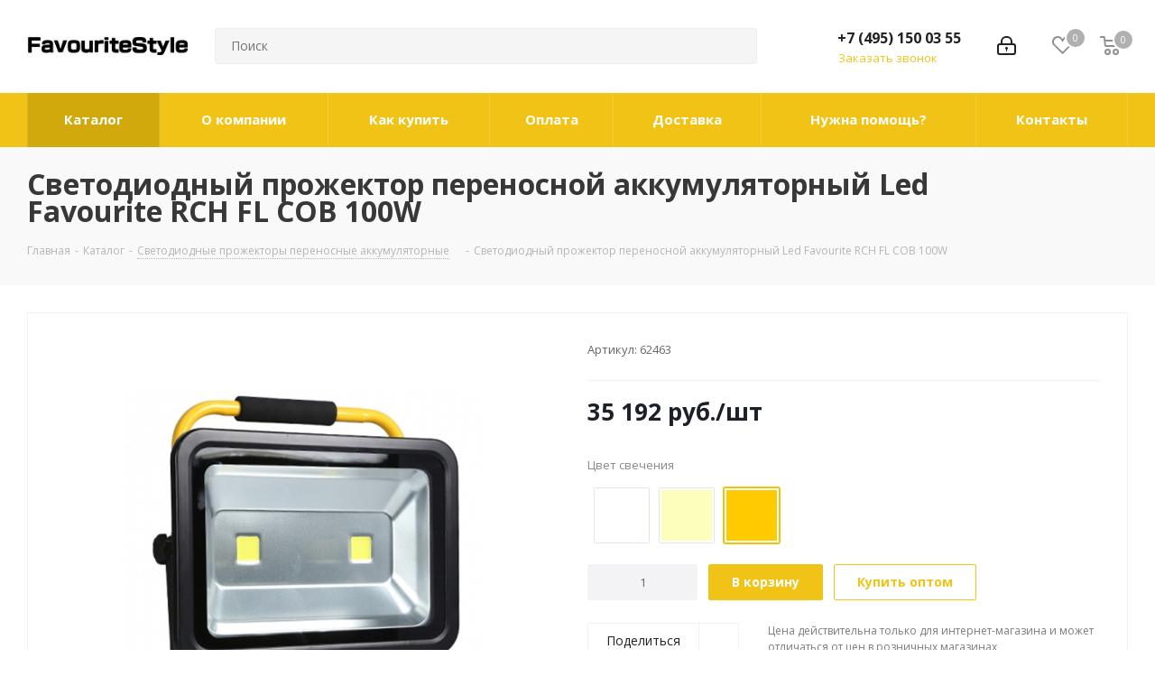

--- FILE ---
content_type: text/html; charset=UTF-8
request_url: https://favouritestyle.ru/catalog/products/svetodiodnye-prozhektory-perenosnye-akkumulyatornye/svetodiodnyy_prozhektor_perenosnoy_akkumulyatornyy_led_favourite_rch_fl_cob_100w/?oid=11009
body_size: 36670
content:
<!DOCTYPE html>
<html xmlns="http://www.w3.org/1999/xhtml" xml:lang="ru" lang="ru" >
<head>
	<title>Светодиодный прожектор переносной аккумуляторный Led Favourite RCH FL COB 100W</title>
	<meta name="viewport" content="initial-scale=1.0, width=device-width" />
	<meta name="HandheldFriendly" content="true" />
	<meta name="yes" content="yes" />
	<meta name="apple-mobile-web-app-status-bar-style" content="black" />
	<meta name="SKYPE_TOOLBAR" content="SKYPE_TOOLBAR_PARSER_COMPATIBLE" />
	<meta http-equiv="Content-Type" content="text/html; charset=UTF-8" />
<meta name="keywords" content="лампы накаливания светодиодные,лампы подсветки led,лампы светодиодные дешево,лампы светодиодные потолочные,лучшие светодиодные лампы,лучшие светодиодные лампы для дома,лучшие led лампы,мощные светодиодные лампы,новые светодиодные лампы,новые светодиодные лампы для дома,простая светодиодная лампа,светодиодная лампа 220 вольт,светодиодные лампы 220в купить,светодиодные led лампы,светодиодные led лампы купить,светодиодные led лампы купить,светодиодные led лампы цена,светодиодные led лампы цена,led лампы,led лампы 220v,led лампы для дома,led лампы купить,led лампы отзывы,led лампы цена,led настольная лампа,led цветные лампы,rgb led лампа,купить светодиодную лампу 12 вольт,лампа светодиодная 220в,лампа светодиодная 220v,бытовые светодиодные лампы,бытовые светодиодные лампы для дома,где купить светодиодные лампы,дешевые светодиодные лампы,дешевые светодиодные лампы купить,каталог светодиодных ламп,купить в спб светодиодные лампы,купить светодиодные лампы,куплю светодиодные лампы,куплю led лампы,лампа светодиодная аналог,лампа светодиодная капсульная,светодиодные лампы встраиваемые,светодиодные лампы для ванны,светодиодные лампы для дома,светодиодные лампы для дома купить,светодиодные лампы для дома отзывы,светодиодные лампы для дома фото,светодиодные лампы для дома характеристики,светодиодные лампы для дома цена,светодиодные лампы для люстры,светодиодные лампы для натяжных потолков,светодиодные лампы для подсветки,светодиодные лампы для помещений,светодиодные лампы для потолка,светодиодные лампы для точечных светильников,светодиодные лампы для фонарей,светодиодные лампы для хрустальных люстр,светодиодные лампы дневного света,светодиодные лампы заказать,светодиодные лампы из китая,светодиодные лампы использование,светодиодные лампы китайские,светодиодные лампы купить дешево,светодиодные лампы купить цена,светодиодные лампы лед,светодиодные лампы люмены,светодиодные лампы недорого,светодиодные лампы нового поколения,светодиодные лампы освещения,светодиодные лампы прозрачные,светодиодные лампы разноцветные,светодиодные лампы споты,светодиодные лампы стоимость,светодиодные лампы фирмы,светодиодные лампы характеристики,светодиодные лампы цена,светодиодные линейные лампы,сколько стоит светодиодная лампа,эл лампы светодиодные,яркие светодиодные лампы,led диодные лампы" />
<meta name="description" content="В нашем каталоге представлен огромный выбор светодиодных (led) ламп всех видов" />
<link href="https://fonts.googleapis.com/css?family=Open+Sans:300italic,400italic,600italic,700italic,800italic,400,300,500,600,700,800&subset=latin,cyrillic-ext"  rel="stylesheet" />
<link href="/bitrix/js/ui/design-tokens/dist/ui.design-tokens.css?172734140726358"  rel="stylesheet" />
<link href="/bitrix/js/ui/fonts/opensans/ui.font.opensans.css?16639135162555"  rel="stylesheet" />
<link href="/bitrix/js/main/popup/dist/main.popup.bundle.css?175238734031694"  rel="stylesheet" />
<link href="/bitrix/templates/aspro_next/components/bitrix/catalog/main/style.css?16862099466418"  rel="stylesheet" />
<link href="/bitrix/templates/aspro_next/components/bitrix/sale.gift.main.products/main/style.css?1686209946663"  rel="stylesheet" />
<link href="/bitrix/templates/aspro_next/vendor/css/bootstrap.css?1686209944114216"  data-template-style="true"  rel="stylesheet" />
<link href="/bitrix/templates/aspro_next/css/jquery.fancybox.css?16862099464353"  data-template-style="true"  rel="stylesheet" />
<link href="/bitrix/templates/aspro_next/css/styles.css?1686209946104706"  data-template-style="true"  rel="stylesheet" />
<link href="/bitrix/templates/aspro_next/css/animation/animation_ext.css?16862099464934"  data-template-style="true"  rel="stylesheet" />
<link href="/bitrix/templates/aspro_next/vendor/css/footable.standalone.min.css?168620994419590"  data-template-style="true"  rel="stylesheet" />
<link href="/bitrix/templates/aspro_next/ajax/ajax.css?1686209944326"  data-template-style="true"  rel="stylesheet" />
<link href="/bitrix/templates/aspro_next/css/jquery.mCustomScrollbar.min.css?168620994642839"  data-template-style="true"  rel="stylesheet" />
<link href="/bitrix/templates/aspro_next/styles.css?168620994412153"  data-template-style="true"  rel="stylesheet" />
<link href="/bitrix/templates/aspro_next/template_styles.css?1686209946594696"  data-template-style="true"  rel="stylesheet" />
<link href="/bitrix/templates/aspro_next/css/media.css?1686209946151982"  data-template-style="true"  rel="stylesheet" />
<link href="/bitrix/templates/aspro_next/vendor/fonts/font-awesome/css/font-awesome.min.css?168620994431000"  data-template-style="true"  rel="stylesheet" />
<link href="/bitrix/templates/aspro_next/css/print.css?168620994619130"  data-template-style="true"  rel="stylesheet" />
<link href="/bitrix/templates/aspro_next/themes/custom_s1/theme.css?168620994447373"  data-template-style="true"  rel="stylesheet" />
<link href="/bitrix/templates/aspro_next/bg_color/light/bgcolors.css?168620994662"  data-template-style="true"  rel="stylesheet" />
<link href="/bitrix/templates/aspro_next/css/width-3.css?16862099462462"  data-template-style="true"  rel="stylesheet" />
<link href="/bitrix/templates/aspro_next/css/font-1.css?16862099464409"  data-template-style="true"  rel="stylesheet" />
<link href="/bitrix/templates/aspro_next/css/custom.css?1686209946956"  data-template-style="true"  rel="stylesheet" />
<script>if(!window.BX)window.BX={};if(!window.BX.message)window.BX.message=function(mess){if(typeof mess==='object'){for(let i in mess) {BX.message[i]=mess[i];} return true;}};</script>
<script>(window.BX||top.BX).message({"JS_CORE_LOADING":"Загрузка...","JS_CORE_NO_DATA":"- Нет данных -","JS_CORE_WINDOW_CLOSE":"Закрыть","JS_CORE_WINDOW_EXPAND":"Развернуть","JS_CORE_WINDOW_NARROW":"Свернуть в окно","JS_CORE_WINDOW_SAVE":"Сохранить","JS_CORE_WINDOW_CANCEL":"Отменить","JS_CORE_WINDOW_CONTINUE":"Продолжить","JS_CORE_H":"ч","JS_CORE_M":"м","JS_CORE_S":"с","JSADM_AI_HIDE_EXTRA":"Скрыть лишние","JSADM_AI_ALL_NOTIF":"Показать все","JSADM_AUTH_REQ":"Требуется авторизация!","JS_CORE_WINDOW_AUTH":"Войти","JS_CORE_IMAGE_FULL":"Полный размер"});</script>

<script src="/bitrix/js/main/core/core.js?1754712603511455"></script>

<script>BX.Runtime.registerExtension({"name":"main.core","namespace":"BX","loaded":true});</script>
<script>BX.setJSList(["\/bitrix\/js\/main\/core\/core_ajax.js","\/bitrix\/js\/main\/core\/core_promise.js","\/bitrix\/js\/main\/polyfill\/promise\/js\/promise.js","\/bitrix\/js\/main\/loadext\/loadext.js","\/bitrix\/js\/main\/loadext\/extension.js","\/bitrix\/js\/main\/polyfill\/promise\/js\/promise.js","\/bitrix\/js\/main\/polyfill\/find\/js\/find.js","\/bitrix\/js\/main\/polyfill\/includes\/js\/includes.js","\/bitrix\/js\/main\/polyfill\/matches\/js\/matches.js","\/bitrix\/js\/ui\/polyfill\/closest\/js\/closest.js","\/bitrix\/js\/main\/polyfill\/fill\/main.polyfill.fill.js","\/bitrix\/js\/main\/polyfill\/find\/js\/find.js","\/bitrix\/js\/main\/polyfill\/matches\/js\/matches.js","\/bitrix\/js\/main\/polyfill\/core\/dist\/polyfill.bundle.js","\/bitrix\/js\/main\/core\/core.js","\/bitrix\/js\/main\/polyfill\/intersectionobserver\/js\/intersectionobserver.js","\/bitrix\/js\/main\/lazyload\/dist\/lazyload.bundle.js","\/bitrix\/js\/main\/polyfill\/core\/dist\/polyfill.bundle.js","\/bitrix\/js\/main\/parambag\/dist\/parambag.bundle.js"]);
</script>
<script>BX.Runtime.registerExtension({"name":"ui.dexie","namespace":"BX.DexieExport","loaded":true});</script>
<script>BX.Runtime.registerExtension({"name":"ls","namespace":"window","loaded":true});</script>
<script>BX.Runtime.registerExtension({"name":"fx","namespace":"window","loaded":true});</script>
<script>BX.Runtime.registerExtension({"name":"fc","namespace":"window","loaded":true});</script>
<script>BX.Runtime.registerExtension({"name":"pull.protobuf","namespace":"BX","loaded":true});</script>
<script>BX.Runtime.registerExtension({"name":"rest.client","namespace":"window","loaded":true});</script>
<script>(window.BX||top.BX).message({"pull_server_enabled":"N","pull_config_timestamp":0,"shared_worker_allowed":"Y","pull_guest_mode":"N","pull_guest_user_id":0,"pull_worker_mtime":1744966979});(window.BX||top.BX).message({"PULL_OLD_REVISION":"Для продолжения корректной работы с сайтом необходимо перезагрузить страницу."});</script>
<script>BX.Runtime.registerExtension({"name":"pull.client","namespace":"BX","loaded":true});</script>
<script>BX.Runtime.registerExtension({"name":"pull","namespace":"window","loaded":true});</script>
<script>BX.Runtime.registerExtension({"name":"jquery2","namespace":"window","loaded":true});</script>
<script>BX.Runtime.registerExtension({"name":"ui.design-tokens","namespace":"window","loaded":true});</script>
<script>BX.Runtime.registerExtension({"name":"ui.fonts.opensans","namespace":"window","loaded":true});</script>
<script>BX.Runtime.registerExtension({"name":"main.popup","namespace":"BX.Main","loaded":true});</script>
<script>BX.Runtime.registerExtension({"name":"popup","namespace":"window","loaded":true});</script>
<script type="extension/settings" data-extension="currency.currency-core">{"region":"ru"}</script>
<script>BX.Runtime.registerExtension({"name":"currency.currency-core","namespace":"BX.Currency","loaded":true});</script>
<script>BX.Runtime.registerExtension({"name":"currency","namespace":"window","loaded":true});</script>
<script>(window.BX||top.BX).message({"LANGUAGE_ID":"ru","FORMAT_DATE":"DD.MM.YYYY","FORMAT_DATETIME":"DD.MM.YYYY HH:MI:SS","COOKIE_PREFIX":"BITRIX_SM","SERVER_TZ_OFFSET":"10800","UTF_MODE":"Y","SITE_ID":"s1","SITE_DIR":"\/","USER_ID":"","SERVER_TIME":1768730593,"USER_TZ_OFFSET":0,"USER_TZ_AUTO":"Y","bitrix_sessid":"9e5b02afce85d8ea13c04f6c802748c6"});</script>


<script  src="/bitrix/cache/js/s1/aspro_next/kernel_main/kernel_main_v1.js?1766505323303935"></script>
<script src="/bitrix/js/ui/dexie/dist/dexie.bundle.js?1752387347218847"></script>
<script src="/bitrix/js/main/core/core_ls.js?17354653124201"></script>
<script src="/bitrix/js/main/core/core_frame_cache.js?175238735016945"></script>
<script src="/bitrix/js/pull/protobuf/protobuf.js?1603708825274055"></script>
<script src="/bitrix/js/pull/protobuf/model.js?160370882570928"></script>
<script src="/bitrix/js/rest/client/rest.client.js?160370883617414"></script>
<script src="/bitrix/js/pull/client/pull.client.js?174602025183861"></script>
<script src="/bitrix/js/main/jquery/jquery-2.2.4.min.js?165819931785578"></script>
<script src="/bitrix/js/main/ajax.js?159570415235509"></script>
<script src="/bitrix/js/main/popup/dist/main.popup.bundle.js?1763159423119952"></script>
<script src="/bitrix/js/currency/currency-core/dist/currency-core.bundle.js?17273413108800"></script>
<script src="/bitrix/js/currency/core_currency.js?17273413101181"></script>
<script>BX.setJSList(["\/bitrix\/js\/main\/core\/core_fx.js","\/bitrix\/js\/main\/session.js","\/bitrix\/js\/main\/pageobject\/dist\/pageobject.bundle.js","\/bitrix\/js\/main\/core\/core_window.js","\/bitrix\/js\/main\/date\/main.date.js","\/bitrix\/js\/main\/core\/core_date.js","\/bitrix\/js\/main\/utils.js","\/bitrix\/js\/main\/dd.js","\/bitrix\/js\/main\/core\/core_uf.js","\/bitrix\/js\/main\/core\/core_dd.js","\/bitrix\/js\/main\/core\/core_tooltip.js","\/bitrix\/templates\/aspro_next\/components\/bitrix\/catalog.element\/main\/script.js","\/bitrix\/templates\/aspro_next\/components\/bitrix\/sale.gift.main.products\/main\/script.js","\/bitrix\/templates\/aspro_next\/js\/jquery.history.js","\/bitrix\/templates\/aspro_next\/js\/jquery.actual.min.js","\/bitrix\/templates\/aspro_next\/vendor\/js\/jquery.bxslider.js","\/bitrix\/templates\/aspro_next\/js\/jqModal.js","\/bitrix\/templates\/aspro_next\/vendor\/js\/bootstrap.js","\/bitrix\/templates\/aspro_next\/vendor\/js\/jquery.appear.js","\/bitrix\/templates\/aspro_next\/js\/browser.js","\/bitrix\/templates\/aspro_next\/js\/jquery.fancybox.js","\/bitrix\/templates\/aspro_next\/js\/jquery.flexslider.js","\/bitrix\/templates\/aspro_next\/vendor\/js\/moment.min.js","\/bitrix\/templates\/aspro_next\/vendor\/js\/footable.js","\/bitrix\/templates\/aspro_next\/vendor\/js\/velocity\/velocity.js","\/bitrix\/templates\/aspro_next\/vendor\/js\/velocity\/velocity.ui.js","\/bitrix\/templates\/aspro_next\/vendor\/js\/lazysizes.min.js","\/bitrix\/templates\/aspro_next\/js\/jquery.validate.min.js","\/bitrix\/templates\/aspro_next\/js\/jquery.inputmask.bundle.min.js","\/bitrix\/templates\/aspro_next\/js\/jquery.easing.1.3.js","\/bitrix\/templates\/aspro_next\/js\/equalize.min.js","\/bitrix\/templates\/aspro_next\/js\/jquery.alphanumeric.js","\/bitrix\/templates\/aspro_next\/js\/jquery.cookie.js","\/bitrix\/templates\/aspro_next\/js\/jquery.plugin.min.js","\/bitrix\/templates\/aspro_next\/js\/jquery.countdown.min.js","\/bitrix\/templates\/aspro_next\/js\/jquery.countdown-ru.js","\/bitrix\/templates\/aspro_next\/js\/jquery.ikSelect.js","\/bitrix\/templates\/aspro_next\/js\/jquery.mobile.custom.touch.min.js","\/bitrix\/templates\/aspro_next\/js\/jquery.dotdotdot.js","\/bitrix\/templates\/aspro_next\/js\/rating_likes.js","\/bitrix\/templates\/aspro_next\/js\/video_banner.js","\/bitrix\/templates\/aspro_next\/js\/main.js","\/bitrix\/templates\/aspro_next\/js\/jquery.mCustomScrollbar.min.js","\/bitrix\/components\/bitrix\/search.title\/script.js","\/bitrix\/templates\/aspro_next\/components\/bitrix\/search.title\/corp\/script.js","\/bitrix\/templates\/aspro_next\/components\/bitrix\/subscribe.form\/main\/script.js","\/bitrix\/templates\/aspro_next\/components\/bitrix\/search.title\/fixed\/script.js","\/bitrix\/templates\/aspro_next\/js\/custom.js"]);</script>
<script>
					(function () {
						"use strict";

						var counter = function ()
						{
							var cookie = (function (name) {
								var parts = ("; " + document.cookie).split("; " + name + "=");
								if (parts.length == 2) {
									try {return JSON.parse(decodeURIComponent(parts.pop().split(";").shift()));}
									catch (e) {}
								}
							})("BITRIX_CONVERSION_CONTEXT_s1");

							if (cookie && cookie.EXPIRE >= BX.message("SERVER_TIME"))
								return;

							var request = new XMLHttpRequest();
							request.open("POST", "/bitrix/tools/conversion/ajax_counter.php", true);
							request.setRequestHeader("Content-type", "application/x-www-form-urlencoded");
							request.send(
								"SITE_ID="+encodeURIComponent("s1")+
								"&sessid="+encodeURIComponent(BX.bitrix_sessid())+
								"&HTTP_REFERER="+encodeURIComponent(document.referrer)
							);
						};

						if (window.frameRequestStart === true)
							BX.addCustomEvent("onFrameDataReceived", counter);
						else
							BX.ready(counter);
					})();
				</script>
<script>BX.message({'PHONE':'Телефон','FAST_VIEW':'Быстрый просмотр','TABLES_SIZE_TITLE':'Подбор размера','SOCIAL':'Социальные сети','DESCRIPTION':'Описание магазина','ITEMS':'Товары','LOGO':'Логотип','REGISTER_INCLUDE_AREA':'Текст о регистрации','AUTH_INCLUDE_AREA':'Текст об авторизации','FRONT_IMG':'Изображение компании','EMPTY_CART':'пуста','CATALOG_VIEW_MORE':'... Показать все','CATALOG_VIEW_LESS':'... Свернуть','JS_REQUIRED':'Заполните это поле','JS_FORMAT':'Неверный формат','JS_FILE_EXT':'Недопустимое расширение файла','JS_PASSWORD_COPY':'Пароли не совпадают','JS_PASSWORD_LENGTH':'Минимум 6 символов','JS_ERROR':'Неверно заполнено поле','JS_FILE_SIZE':'Максимальный размер 5мб','JS_FILE_BUTTON_NAME':'Выберите файл','JS_FILE_DEFAULT':'Файл не найден','JS_DATE':'Некорректная дата','JS_DATETIME':'Некорректная дата/время','JS_REQUIRED_LICENSES':'Согласитесь с условиями','LICENSE_PROP':'Согласие на обработку персональных данных','LOGIN_LEN':'Введите минимум {0} символа','FANCY_CLOSE':'Закрыть','FANCY_NEXT':'Следующий','FANCY_PREV':'Предыдущий','TOP_AUTH_REGISTER':'Регистрация','CALLBACK':'Заказать звонок','S_CALLBACK':'Заказать звонок','UNTIL_AKC':'До конца акции','TITLE_QUANTITY_BLOCK':'Остаток','TITLE_QUANTITY':'шт.','TOTAL_SUMM_ITEM':'Общая стоимость ','SUBSCRIBE_SUCCESS':'Вы успешно подписались','RECAPTCHA_TEXT':'Подтвердите, что вы не робот','JS_RECAPTCHA_ERROR':'Пройдите проверку','COUNTDOWN_SEC':'сек.','COUNTDOWN_MIN':'мин.','COUNTDOWN_HOUR':'час.','COUNTDOWN_DAY0':'дней','COUNTDOWN_DAY1':'день','COUNTDOWN_DAY2':'дня','COUNTDOWN_WEAK0':'Недель','COUNTDOWN_WEAK1':'Неделя','COUNTDOWN_WEAK2':'Недели','COUNTDOWN_MONTH0':'Месяцев','COUNTDOWN_MONTH1':'Месяц','COUNTDOWN_MONTH2':'Месяца','COUNTDOWN_YEAR0':'Лет','COUNTDOWN_YEAR1':'Год','COUNTDOWN_YEAR2':'Года','CATALOG_PARTIAL_BASKET_PROPERTIES_ERROR':'Заполнены не все свойства у добавляемого товара','CATALOG_EMPTY_BASKET_PROPERTIES_ERROR':'Выберите свойства товара, добавляемые в корзину в параметрах компонента','CATALOG_ELEMENT_NOT_FOUND':'Элемент не найден','ERROR_ADD2BASKET':'Ошибка добавления товара в корзину','CATALOG_SUCCESSFUL_ADD_TO_BASKET':'Успешное добавление товара в корзину','ERROR_BASKET_TITLE':'Ошибка корзины','ERROR_BASKET_PROP_TITLE':'Выберите свойства, добавляемые в корзину','ERROR_BASKET_BUTTON':'Выбрать','BASKET_TOP':'Корзина в шапке','ERROR_ADD_DELAY_ITEM':'Ошибка отложенной корзины','VIEWED_TITLE':'Ранее вы смотрели','VIEWED_BEFORE':'Ранее вы смотрели','BEST_TITLE':'Лучшие предложения','CT_BST_SEARCH_BUTTON':'Поиск','CT_BST_SEARCH2_BUTTON':'Найти','BASKET_PRINT_BUTTON':'Распечатать','BASKET_CLEAR_ALL_BUTTON':'Очистить','BASKET_QUICK_ORDER_BUTTON':'Быстрый заказ','BASKET_CONTINUE_BUTTON':'Продолжить покупки','BASKET_ORDER_BUTTON':'Оформить заказ','SHARE_BUTTON':'Поделиться','BASKET_CHANGE_TITLE':'Ваш заказ','BASKET_CHANGE_LINK':'Изменить','MORE_INFO_SKU':'Подробнее','FROM':'от','TITLE_BLOCK_VIEWED_NAME':'Ранее вы смотрели','T_BASKET':'Корзина','FILTER_EXPAND_VALUES':'Показать все','FILTER_HIDE_VALUES':'Свернуть','FULL_ORDER':'Полный заказ','CUSTOM_COLOR_CHOOSE':'Выбрать','CUSTOM_COLOR_CANCEL':'Отмена','S_MOBILE_MENU':'Меню','NEXT_T_MENU_BACK':'Назад','NEXT_T_MENU_CALLBACK':'Обратная связь','NEXT_T_MENU_CONTACTS_TITLE':'Будьте на связи','SEARCH_TITLE':'Поиск','SOCIAL_TITLE':'Оставайтесь на связи','HEADER_SCHEDULE':'Время работы','SEO_TEXT':'SEO описание','COMPANY_IMG':'Картинка компании','COMPANY_TEXT':'Описание компании','CONFIG_SAVE_SUCCESS':'Настройки сохранены','CONFIG_SAVE_FAIL':'Ошибка сохранения настроек','ITEM_ECONOMY':'Экономия','ITEM_ARTICLE':'Артикул: ','JS_FORMAT_ORDER':'имеет неверный формат','JS_BASKET_COUNT_TITLE':'В корзине товаров на SUMM','POPUP_VIDEO':'Видео','POPUP_GIFT_TEXT':'Нашли что-то особенное? Намекните другу о подарке!','ORDER_FIO_LABEL':'Ф.И.О.','ORDER_PHONE_LABEL':'Телефон','ORDER_REGISTER_BUTTON':'Регистрация'})</script>
<script>window.lazySizesConfig = window.lazySizesConfig || {};lazySizesConfig.loadMode = 2;lazySizesConfig.expand = 100;lazySizesConfig.expFactor = 1;lazySizesConfig.hFac = 0.1;</script>
<link rel="shortcut icon" href="/favicon.ico?1595704166" type="image/x-icon" />
<link rel="apple-touch-icon" sizes="180x180" href="/include/apple-touch-icon.png" />
<meta property="og:description" content="В нашем каталоге представлен огромный выбор светодиодных (led) ламп всех видов" />
<meta property="og:image" content="https://favouritestyle.ru:443/upload/iblock/ac0/ac0aed0156c5252f352dcd3af5eb80d6.jpg" />
<link rel="image_src" href="https://favouritestyle.ru:443/upload/iblock/ac0/ac0aed0156c5252f352dcd3af5eb80d6.jpg"  />
<meta property="og:title" content="Светодиодный прожектор переносной аккумуляторный Led Favourite RCH FL COB 100W" />
<meta property="og:type" content="website" />
<meta property="og:url" content="https://favouritestyle.ru:443/catalog/products/svetodiodnye-prozhektory-perenosnye-akkumulyatornye/svetodiodnyy_prozhektor_perenosnoy_akkumulyatornyy_led_favourite_rch_fl_cob_100w/?oid=11009" />



<script  src="/bitrix/cache/js/s1/aspro_next/template_4e9f9440a97fddfeba9f0213b7a2ca6b/template_4e9f9440a97fddfeba9f0213b7a2ca6b_v1.js?17664968991119978"></script>
<script  src="/bitrix/cache/js/s1/aspro_next/page_79f53d957b4c18d9401d55ab1d9dd768/page_79f53d957b4c18d9401d55ab1d9dd768_v1.js?1766496984142538"></script>

		</head>
<body class="site_s1 fill_bg_n " id="main" data-time="0">
	<div id="panel"></div>
	
	<!--'start_frame_cache_WIklcT'-->





<!--'end_frame_cache_WIklcT'-->				<!--'start_frame_cache_basketitems-component-block'-->												<div id="ajax_basket"></div>
					<!--'end_frame_cache_basketitems-component-block'-->				<script src="/bitrix/templates/aspro_next/js/setTheme.php?site_id=s1&site_dir=/" data-skip-moving="true"></script>
		<script>
				BX.message({'MIN_ORDER_PRICE_TEXT':'<b>Минимальная сумма заказа #PRICE#<\/b><br/>Пожалуйста, добавьте еще товаров в корзину'});

		var arNextOptions = ({
			"SITE_DIR" : "/",
			"SITE_ID" : "s1",
			"SITE_ADDRESS" : "favouritestyle.ru",
			"FORM" : ({
				"ASK_FORM_ID" : "ASK",
				"SERVICES_FORM_ID" : "SERVICES",
				"FEEDBACK_FORM_ID" : "FEEDBACK",
				"CALLBACK_FORM_ID" : "CALLBACK",
				"RESUME_FORM_ID" : "RESUME",
				"TOORDER_FORM_ID" : "TOORDER"
			}),
			"PAGES" : ({
				"FRONT_PAGE" : "",
				"BASKET_PAGE" : "",
				"ORDER_PAGE" : "",
				"PERSONAL_PAGE" : "",
				"CATALOG_PAGE" : "1",
				"CATALOG_PAGE_URL" : "/catalog/products/",
				"BASKET_PAGE_URL" : "/basket/",
			}),
			"PRICES" : ({
				"MIN_PRICE" : "1000",
			}),
			"THEME" : ({
				'THEME_SWITCHER' : 'N',
				'BASE_COLOR' : 'CUSTOM',
				'BASE_COLOR_CUSTOM' : 'f1c317',
				'TOP_MENU' : '',
				'TOP_MENU_FIXED' : 'Y',
				'COLORED_LOGO' : 'N',
				'SIDE_MENU' : 'LEFT',
				'SCROLLTOTOP_TYPE' : 'ROUND_COLOR',
				'SCROLLTOTOP_POSITION' : 'PADDING',
				'USE_LAZY_LOAD' : 'Y',
				'CAPTCHA_FORM_TYPE' : '',
				'ONE_CLICK_BUY_CAPTCHA' : 'N',
				'PHONE_MASK' : '+7 (999) 999-99-99',
				'VALIDATE_PHONE_MASK' : '^[+][0-9] [(][0-9]{3}[)] [0-9]{3}[-][0-9]{2}[-][0-9]{2}$',
				'DATE_MASK' : 'd.m.y',
				'DATE_PLACEHOLDER' : 'дд.мм.гггг',
				'VALIDATE_DATE_MASK' : '^[0-9]{1,2}\.[0-9]{1,2}\.[0-9]{4}$',
				'DATETIME_MASK' : 'd.m.y h:s',
				'DATETIME_PLACEHOLDER' : 'дд.мм.гггг чч:мм',
				'VALIDATE_DATETIME_MASK' : '^[0-9]{1,2}\.[0-9]{1,2}\.[0-9]{4} [0-9]{1,2}\:[0-9]{1,2}$',
				'VALIDATE_FILE_EXT' : 'png|jpg|jpeg|gif|doc|docx|xls|xlsx|txt|pdf|odt|rtf',
				'BANNER_WIDTH' : '',
				'BIGBANNER_ANIMATIONTYPE' : 'SLIDE_HORIZONTAL',
				'BIGBANNER_SLIDESSHOWSPEED' : '5000',
				'BIGBANNER_ANIMATIONSPEED' : '600',
				'PARTNERSBANNER_SLIDESSHOWSPEED' : '5000',
				'PARTNERSBANNER_ANIMATIONSPEED' : '600',
				'ORDER_BASKET_VIEW' : 'NORMAL',
				'SHOW_BASKET_ONADDTOCART' : 'Y',
				'SHOW_BASKET_PRINT' : 'Y',
				"SHOW_ONECLICKBUY_ON_BASKET_PAGE" : 'N',
				'SHOW_LICENCE' : 'N',
				'LICENCE_CHECKED' : 'N',
				'LOGIN_EQUAL_EMAIL' : 'Y',
				'PERSONAL_ONEFIO' : 'Y',
				'SHOW_TOTAL_SUMM' : 'N',
				'SHOW_TOTAL_SUMM_TYPE' : 'CHANGE',
				'CHANGE_TITLE_ITEM' : 'N',
				'DISCOUNT_PRICE' : '',
				'STORES' : '',
				'STORES_SOURCE' : 'IBLOCK',
				'TYPE_SKU' : 'TYPE_1',
				'MENU_POSITION' : 'LINE',
				'MENU_TYPE_VIEW' : 'HOVER',
				'DETAIL_PICTURE_MODE' : 'POPUP',
				'PAGE_WIDTH' : '3',
				'PAGE_CONTACTS' : '1',
				'HEADER_TYPE' : '5',
				'REGIONALITY_SEARCH_ROW' : 'N',
				'HEADER_TOP_LINE' : '',
				'HEADER_FIXED' : '2',
				'HEADER_MOBILE' : '1',
				'HEADER_MOBILE_MENU' : '1',
				'HEADER_MOBILE_MENU_SHOW_TYPE' : '',
				'TYPE_SEARCH' : 'fixed',
				'PAGE_TITLE' : '3',
				'INDEX_TYPE' : 'index1',
				'FOOTER_TYPE' : '1',
				'PRINT_BUTTON' : 'N',
				'EXPRESSION_FOR_PRINT_PAGE' : 'Версия для печати',
				'EXPRESSION_FOR_FAST_VIEW' : 'Быстрый просмотр',
				'FILTER_VIEW' : 'VERTICAL',
				'YA_GOALS' : 'N',
				'YA_COUNTER_ID' : '',
				'USE_FORMS_GOALS' : 'COMMON',
				'USE_SALE_GOALS' : '',
				'USE_DEBUG_GOALS' : 'N',
				'SHOW_HEADER_GOODS' : 'Y',
				'INSTAGRAMM_INDEX' : 'N',
				'USE_PHONE_AUTH': 'N',
				'MOBILE_CATALOG_LIST_ELEMENTS_COMPACT': 'Y',
				'NLO_MENU': 'N',
			}),
			"PRESETS": [{'ID':'968','TITLE':'Тип 1','DESCRIPTION':'','IMG':'/bitrix/images/aspro.next/themes/preset968_1544181424.png','OPTIONS':{'THEME_SWITCHER':'Y','BASE_COLOR':'9','BASE_COLOR_CUSTOM':'1976d2','SHOW_BG_BLOCK':'N','COLORED_LOGO':'Y','PAGE_WIDTH':'3','FONT_STYLE':'2','MENU_COLOR':'COLORED','LEFT_BLOCK':'1','SIDE_MENU':'LEFT','H1_STYLE':'2','TYPE_SEARCH':'fixed','PAGE_TITLE':'1','HOVER_TYPE_IMG':'shine','SHOW_LICENCE':'Y','MAX_DEPTH_MENU':'3','HIDE_SITE_NAME_TITLE':'Y','SHOW_CALLBACK':'Y','PRINT_BUTTON':'N','USE_GOOGLE_RECAPTCHA':'N','GOOGLE_RECAPTCHA_SHOW_LOGO':'Y','HIDDEN_CAPTCHA':'Y','INSTAGRAMM_WIDE_BLOCK':'N','BIGBANNER_HIDEONNARROW':'N','INDEX_TYPE':{'VALUE':'index1','SUB_PARAMS':{'TIZERS':'Y','CATALOG_SECTIONS':'Y','CATALOG_TAB':'Y','MIDDLE_ADV':'Y','SALE':'Y','BLOG':'Y','BOTTOM_BANNERS':'Y','COMPANY_TEXT':'Y','BRANDS':'Y','INSTAGRAMM':'Y'}},'FRONT_PAGE_BRANDS':'brands_slider','FRONT_PAGE_SECTIONS':'front_sections_only','TOP_MENU_FIXED':'Y','HEADER_TYPE':'1','USE_REGIONALITY':'Y','FILTER_VIEW':'COMPACT','SEARCH_VIEW_TYPE':'with_filter','USE_FAST_VIEW_PAGE_DETAIL':'fast_view_1','SHOW_TOTAL_SUMM':'Y','CHANGE_TITLE_ITEM':'N','VIEW_TYPE_HIGHLOAD_PROP':'N','SHOW_HEADER_GOODS':'Y','SEARCH_HIDE_NOT_AVAILABLE':'N','LEFT_BLOCK_CATALOG_ICONS':'N','SHOW_CATALOG_SECTIONS_ICONS':'Y','LEFT_BLOCK_CATALOG_DETAIL':'Y','CATALOG_COMPARE':'Y','CATALOG_PAGE_DETAIL':'element_1','SHOW_BREADCRUMBS_CATALOG_SUBSECTIONS':'Y','SHOW_BREADCRUMBS_CATALOG_CHAIN':'H1','TYPE_SKU':'TYPE_1','DETAIL_PICTURE_MODE':'POPUP','MENU_POSITION':'LINE','MENU_TYPE_VIEW':'HOVER','VIEWED_TYPE':'LOCAL','VIEWED_TEMPLATE':'HORIZONTAL','USE_WORD_EXPRESSION':'Y','ORDER_BASKET_VIEW':'FLY','ORDER_BASKET_COLOR':'DARK','SHOW_BASKET_ONADDTOCART':'Y','SHOW_BASKET_PRINT':'Y','SHOW_BASKET_ON_PAGES':'N','USE_PRODUCT_QUANTITY_LIST':'Y','USE_PRODUCT_QUANTITY_DETAIL':'Y','ONE_CLICK_BUY_CAPTCHA':'N','SHOW_ONECLICKBUY_ON_BASKET_PAGE':'Y','ONECLICKBUY_SHOW_DELIVERY_NOTE':'N','PAGE_CONTACTS':'3','CONTACTS_USE_FEEDBACK':'Y','CONTACTS_USE_MAP':'Y','BLOG_PAGE':'list_elements_2','PROJECTS_PAGE':'list_elements_2','NEWS_PAGE':'list_elements_3','STAFF_PAGE':'list_elements_1','PARTNERS_PAGE':'list_elements_3','PARTNERS_PAGE_DETAIL':'element_4','VACANCY_PAGE':'list_elements_1','LICENSES_PAGE':'list_elements_2','FOOTER_TYPE':'4','ADV_TOP_HEADER':'N','ADV_TOP_UNDERHEADER':'N','ADV_SIDE':'Y','ADV_CONTENT_TOP':'N','ADV_CONTENT_BOTTOM':'N','ADV_FOOTER':'N','HEADER_MOBILE_FIXED':'Y','HEADER_MOBILE':'1','HEADER_MOBILE_MENU':'1','HEADER_MOBILE_MENU_OPEN':'1','PERSONAL_ONEFIO':'Y','LOGIN_EQUAL_EMAIL':'Y','YA_GOALS':'N','YANDEX_ECOMERCE':'N','GOOGLE_ECOMERCE':'N'}},{'ID':'221','TITLE':'Тип 2','DESCRIPTION':'','IMG':'/bitrix/images/aspro.next/themes/preset221_1544181431.png','OPTIONS':{'THEME_SWITCHER':'Y','BASE_COLOR':'11','BASE_COLOR_CUSTOM':'107bb1','SHOW_BG_BLOCK':'N','COLORED_LOGO':'Y','PAGE_WIDTH':'2','FONT_STYLE':'8','MENU_COLOR':'LIGHT','LEFT_BLOCK':'2','SIDE_MENU':'LEFT','H1_STYLE':'2','TYPE_SEARCH':'fixed','PAGE_TITLE':'1','HOVER_TYPE_IMG':'shine','SHOW_LICENCE':'Y','MAX_DEPTH_MENU':'4','HIDE_SITE_NAME_TITLE':'Y','SHOW_CALLBACK':'Y','PRINT_BUTTON':'N','USE_GOOGLE_RECAPTCHA':'N','GOOGLE_RECAPTCHA_SHOW_LOGO':'Y','HIDDEN_CAPTCHA':'Y','INSTAGRAMM_WIDE_BLOCK':'N','BIGBANNER_HIDEONNARROW':'N','INDEX_TYPE':{'VALUE':'index3','SUB_PARAMS':{'TOP_ADV_BOTTOM_BANNER':'Y','FLOAT_BANNER':'Y','CATALOG_SECTIONS':'Y','CATALOG_TAB':'Y','TIZERS':'Y','SALE':'Y','BOTTOM_BANNERS':'Y','COMPANY_TEXT':'Y','BRANDS':'Y','INSTAGRAMM':'N'}},'FRONT_PAGE_BRANDS':'brands_slider','FRONT_PAGE_SECTIONS':'front_sections_with_childs','TOP_MENU_FIXED':'Y','HEADER_TYPE':'2','USE_REGIONALITY':'Y','FILTER_VIEW':'VERTICAL','SEARCH_VIEW_TYPE':'with_filter','USE_FAST_VIEW_PAGE_DETAIL':'fast_view_1','SHOW_TOTAL_SUMM':'Y','CHANGE_TITLE_ITEM':'N','VIEW_TYPE_HIGHLOAD_PROP':'N','SHOW_HEADER_GOODS':'Y','SEARCH_HIDE_NOT_AVAILABLE':'N','LEFT_BLOCK_CATALOG_ICONS':'N','SHOW_CATALOG_SECTIONS_ICONS':'Y','LEFT_BLOCK_CATALOG_DETAIL':'Y','CATALOG_COMPARE':'Y','CATALOG_PAGE_DETAIL':'element_3','SHOW_BREADCRUMBS_CATALOG_SUBSECTIONS':'Y','SHOW_BREADCRUMBS_CATALOG_CHAIN':'H1','TYPE_SKU':'TYPE_1','DETAIL_PICTURE_MODE':'POPUP','MENU_POSITION':'LINE','MENU_TYPE_VIEW':'HOVER','VIEWED_TYPE':'LOCAL','VIEWED_TEMPLATE':'HORIZONTAL','USE_WORD_EXPRESSION':'Y','ORDER_BASKET_VIEW':'NORMAL','ORDER_BASKET_COLOR':'DARK','SHOW_BASKET_ONADDTOCART':'Y','SHOW_BASKET_PRINT':'Y','SHOW_BASKET_ON_PAGES':'N','USE_PRODUCT_QUANTITY_LIST':'Y','USE_PRODUCT_QUANTITY_DETAIL':'Y','ONE_CLICK_BUY_CAPTCHA':'N','SHOW_ONECLICKBUY_ON_BASKET_PAGE':'Y','ONECLICKBUY_SHOW_DELIVERY_NOTE':'N','PAGE_CONTACTS':'3','CONTACTS_USE_FEEDBACK':'Y','CONTACTS_USE_MAP':'Y','BLOG_PAGE':'list_elements_2','PROJECTS_PAGE':'list_elements_2','NEWS_PAGE':'list_elements_3','STAFF_PAGE':'list_elements_1','PARTNERS_PAGE':'list_elements_3','PARTNERS_PAGE_DETAIL':'element_4','VACANCY_PAGE':'list_elements_1','LICENSES_PAGE':'list_elements_2','FOOTER_TYPE':'1','ADV_TOP_HEADER':'N','ADV_TOP_UNDERHEADER':'N','ADV_SIDE':'Y','ADV_CONTENT_TOP':'N','ADV_CONTENT_BOTTOM':'N','ADV_FOOTER':'N','HEADER_MOBILE_FIXED':'Y','HEADER_MOBILE':'1','HEADER_MOBILE_MENU':'1','HEADER_MOBILE_MENU_OPEN':'1','PERSONAL_ONEFIO':'Y','LOGIN_EQUAL_EMAIL':'Y','YA_GOALS':'N','YANDEX_ECOMERCE':'N','GOOGLE_ECOMERCE':'N'}},{'ID':'215','TITLE':'Тип 3','DESCRIPTION':'','IMG':'/bitrix/images/aspro.next/themes/preset215_1544181438.png','OPTIONS':{'THEME_SWITCHER':'Y','BASE_COLOR':'16','BASE_COLOR_CUSTOM':'188b30','SHOW_BG_BLOCK':'N','COLORED_LOGO':'Y','PAGE_WIDTH':'3','FONT_STYLE':'8','MENU_COLOR':'LIGHT','LEFT_BLOCK':'3','SIDE_MENU':'LEFT','H1_STYLE':'2','TYPE_SEARCH':'fixed','PAGE_TITLE':'1','HOVER_TYPE_IMG':'shine','SHOW_LICENCE':'Y','MAX_DEPTH_MENU':'4','HIDE_SITE_NAME_TITLE':'Y','SHOW_CALLBACK':'Y','PRINT_BUTTON':'N','USE_GOOGLE_RECAPTCHA':'N','GOOGLE_RECAPTCHA_SHOW_LOGO':'Y','HIDDEN_CAPTCHA':'Y','INSTAGRAMM_WIDE_BLOCK':'N','BIGBANNER_HIDEONNARROW':'N','INDEX_TYPE':{'VALUE':'index2','SUB_PARAMS':[]},'FRONT_PAGE_BRANDS':'brands_list','FRONT_PAGE_SECTIONS':'front_sections_with_childs','TOP_MENU_FIXED':'Y','HEADER_TYPE':'2','USE_REGIONALITY':'Y','FILTER_VIEW':'VERTICAL','SEARCH_VIEW_TYPE':'with_filter','USE_FAST_VIEW_PAGE_DETAIL':'fast_view_1','SHOW_TOTAL_SUMM':'Y','CHANGE_TITLE_ITEM':'N','VIEW_TYPE_HIGHLOAD_PROP':'N','SHOW_HEADER_GOODS':'Y','SEARCH_HIDE_NOT_AVAILABLE':'N','LEFT_BLOCK_CATALOG_ICONS':'N','SHOW_CATALOG_SECTIONS_ICONS':'Y','LEFT_BLOCK_CATALOG_DETAIL':'Y','CATALOG_COMPARE':'Y','CATALOG_PAGE_DETAIL':'element_4','SHOW_BREADCRUMBS_CATALOG_SUBSECTIONS':'Y','SHOW_BREADCRUMBS_CATALOG_CHAIN':'H1','TYPE_SKU':'TYPE_1','DETAIL_PICTURE_MODE':'POPUP','MENU_POSITION':'LINE','MENU_TYPE_VIEW':'HOVER','VIEWED_TYPE':'LOCAL','VIEWED_TEMPLATE':'HORIZONTAL','USE_WORD_EXPRESSION':'Y','ORDER_BASKET_VIEW':'NORMAL','ORDER_BASKET_COLOR':'DARK','SHOW_BASKET_ONADDTOCART':'Y','SHOW_BASKET_PRINT':'Y','SHOW_BASKET_ON_PAGES':'N','USE_PRODUCT_QUANTITY_LIST':'Y','USE_PRODUCT_QUANTITY_DETAIL':'Y','ONE_CLICK_BUY_CAPTCHA':'N','SHOW_ONECLICKBUY_ON_BASKET_PAGE':'Y','ONECLICKBUY_SHOW_DELIVERY_NOTE':'N','PAGE_CONTACTS':'3','CONTACTS_USE_FEEDBACK':'Y','CONTACTS_USE_MAP':'Y','BLOG_PAGE':'list_elements_2','PROJECTS_PAGE':'list_elements_2','NEWS_PAGE':'list_elements_3','STAFF_PAGE':'list_elements_1','PARTNERS_PAGE':'list_elements_3','PARTNERS_PAGE_DETAIL':'element_4','VACANCY_PAGE':'list_elements_1','LICENSES_PAGE':'list_elements_2','FOOTER_TYPE':'1','ADV_TOP_HEADER':'N','ADV_TOP_UNDERHEADER':'N','ADV_SIDE':'Y','ADV_CONTENT_TOP':'N','ADV_CONTENT_BOTTOM':'N','ADV_FOOTER':'N','HEADER_MOBILE_FIXED':'Y','HEADER_MOBILE':'1','HEADER_MOBILE_MENU':'1','HEADER_MOBILE_MENU_OPEN':'1','PERSONAL_ONEFIO':'Y','LOGIN_EQUAL_EMAIL':'Y','YA_GOALS':'N','YANDEX_ECOMERCE':'N','GOOGLE_ECOMERCE':'N'}},{'ID':'881','TITLE':'Тип 4','DESCRIPTION':'','IMG':'/bitrix/images/aspro.next/themes/preset881_1544181443.png','OPTIONS':{'THEME_SWITCHER':'Y','BASE_COLOR':'CUSTOM','BASE_COLOR_CUSTOM':'f07c00','SHOW_BG_BLOCK':'N','COLORED_LOGO':'Y','PAGE_WIDTH':'1','FONT_STYLE':'1','MENU_COLOR':'COLORED','LEFT_BLOCK':'2','SIDE_MENU':'RIGHT','H1_STYLE':'2','TYPE_SEARCH':'fixed','PAGE_TITLE':'3','HOVER_TYPE_IMG':'blink','SHOW_LICENCE':'Y','MAX_DEPTH_MENU':'4','HIDE_SITE_NAME_TITLE':'Y','SHOW_CALLBACK':'Y','PRINT_BUTTON':'Y','USE_GOOGLE_RECAPTCHA':'N','GOOGLE_RECAPTCHA_SHOW_LOGO':'Y','HIDDEN_CAPTCHA':'Y','INSTAGRAMM_WIDE_BLOCK':'N','BIGBANNER_HIDEONNARROW':'N','INDEX_TYPE':{'VALUE':'index4','SUB_PARAMS':[]},'FRONT_PAGE_BRANDS':'brands_slider','FRONT_PAGE_SECTIONS':'front_sections_with_childs','TOP_MENU_FIXED':'Y','HEADER_TYPE':'9','USE_REGIONALITY':'Y','FILTER_VIEW':'COMPACT','SEARCH_VIEW_TYPE':'with_filter','USE_FAST_VIEW_PAGE_DETAIL':'fast_view_1','SHOW_TOTAL_SUMM':'Y','CHANGE_TITLE_ITEM':'N','VIEW_TYPE_HIGHLOAD_PROP':'N','SHOW_HEADER_GOODS':'Y','SEARCH_HIDE_NOT_AVAILABLE':'N','LEFT_BLOCK_CATALOG_ICONS':'N','SHOW_CATALOG_SECTIONS_ICONS':'Y','LEFT_BLOCK_CATALOG_DETAIL':'Y','CATALOG_COMPARE':'Y','CATALOG_PAGE_DETAIL':'element_4','SHOW_BREADCRUMBS_CATALOG_SUBSECTIONS':'Y','SHOW_BREADCRUMBS_CATALOG_CHAIN':'H1','TYPE_SKU':'TYPE_1','DETAIL_PICTURE_MODE':'POPUP','MENU_POSITION':'LINE','MENU_TYPE_VIEW':'HOVER','VIEWED_TYPE':'LOCAL','VIEWED_TEMPLATE':'HORIZONTAL','USE_WORD_EXPRESSION':'Y','ORDER_BASKET_VIEW':'NORMAL','ORDER_BASKET_COLOR':'DARK','SHOW_BASKET_ONADDTOCART':'Y','SHOW_BASKET_PRINT':'Y','SHOW_BASKET_ON_PAGES':'N','USE_PRODUCT_QUANTITY_LIST':'Y','USE_PRODUCT_QUANTITY_DETAIL':'Y','ONE_CLICK_BUY_CAPTCHA':'N','SHOW_ONECLICKBUY_ON_BASKET_PAGE':'Y','ONECLICKBUY_SHOW_DELIVERY_NOTE':'N','PAGE_CONTACTS':'1','CONTACTS_USE_FEEDBACK':'Y','CONTACTS_USE_MAP':'Y','BLOG_PAGE':'list_elements_2','PROJECTS_PAGE':'list_elements_2','NEWS_PAGE':'list_elements_3','STAFF_PAGE':'list_elements_1','PARTNERS_PAGE':'list_elements_3','PARTNERS_PAGE_DETAIL':'element_4','VACANCY_PAGE':'list_elements_1','LICENSES_PAGE':'list_elements_2','FOOTER_TYPE':'1','ADV_TOP_HEADER':'N','ADV_TOP_UNDERHEADER':'N','ADV_SIDE':'Y','ADV_CONTENT_TOP':'N','ADV_CONTENT_BOTTOM':'N','ADV_FOOTER':'N','HEADER_MOBILE_FIXED':'Y','HEADER_MOBILE':'1','HEADER_MOBILE_MENU':'1','HEADER_MOBILE_MENU_OPEN':'1','PERSONAL_ONEFIO':'Y','LOGIN_EQUAL_EMAIL':'Y','YA_GOALS':'N','YANDEX_ECOMERCE':'N','GOOGLE_ECOMERCE':'N'}},{'ID':'741','TITLE':'Тип 5','DESCRIPTION':'','IMG':'/bitrix/images/aspro.next/themes/preset741_1544181450.png','OPTIONS':{'THEME_SWITCHER':'Y','BASE_COLOR':'CUSTOM','BASE_COLOR_CUSTOM':'d42727','BGCOLOR_THEME':'LIGHT','CUSTOM_BGCOLOR_THEME':'f6f6f7','SHOW_BG_BLOCK':'Y','COLORED_LOGO':'Y','PAGE_WIDTH':'2','FONT_STYLE':'5','MENU_COLOR':'COLORED','LEFT_BLOCK':'2','SIDE_MENU':'LEFT','H1_STYLE':'2','TYPE_SEARCH':'fixed','PAGE_TITLE':'1','HOVER_TYPE_IMG':'shine','SHOW_LICENCE':'Y','MAX_DEPTH_MENU':'4','HIDE_SITE_NAME_TITLE':'Y','SHOW_CALLBACK':'Y','PRINT_BUTTON':'N','USE_GOOGLE_RECAPTCHA':'N','GOOGLE_RECAPTCHA_SHOW_LOGO':'Y','HIDDEN_CAPTCHA':'Y','INSTAGRAMM_WIDE_BLOCK':'N','BIGBANNER_HIDEONNARROW':'N','INDEX_TYPE':{'VALUE':'index3','SUB_PARAMS':{'TOP_ADV_BOTTOM_BANNER':'Y','FLOAT_BANNER':'Y','CATALOG_SECTIONS':'Y','CATALOG_TAB':'Y','TIZERS':'Y','SALE':'Y','BOTTOM_BANNERS':'Y','COMPANY_TEXT':'Y','BRANDS':'Y','INSTAGRAMM':'N'}},'FRONT_PAGE_BRANDS':'brands_slider','FRONT_PAGE_SECTIONS':'front_sections_only','TOP_MENU_FIXED':'Y','HEADER_TYPE':'3','USE_REGIONALITY':'Y','FILTER_VIEW':'VERTICAL','SEARCH_VIEW_TYPE':'with_filter','USE_FAST_VIEW_PAGE_DETAIL':'fast_view_1','SHOW_TOTAL_SUMM':'Y','CHANGE_TITLE_ITEM':'N','VIEW_TYPE_HIGHLOAD_PROP':'N','SHOW_HEADER_GOODS':'Y','SEARCH_HIDE_NOT_AVAILABLE':'N','LEFT_BLOCK_CATALOG_ICONS':'N','SHOW_CATALOG_SECTIONS_ICONS':'Y','LEFT_BLOCK_CATALOG_DETAIL':'Y','CATALOG_COMPARE':'Y','CATALOG_PAGE_DETAIL':'element_1','SHOW_BREADCRUMBS_CATALOG_SUBSECTIONS':'Y','SHOW_BREADCRUMBS_CATALOG_CHAIN':'H1','TYPE_SKU':'TYPE_1','DETAIL_PICTURE_MODE':'POPUP','MENU_POSITION':'LINE','MENU_TYPE_VIEW':'HOVER','VIEWED_TYPE':'LOCAL','VIEWED_TEMPLATE':'HORIZONTAL','USE_WORD_EXPRESSION':'Y','ORDER_BASKET_VIEW':'NORMAL','ORDER_BASKET_COLOR':'DARK','SHOW_BASKET_ONADDTOCART':'Y','SHOW_BASKET_PRINT':'Y','SHOW_BASKET_ON_PAGES':'N','USE_PRODUCT_QUANTITY_LIST':'Y','USE_PRODUCT_QUANTITY_DETAIL':'Y','ONE_CLICK_BUY_CAPTCHA':'N','SHOW_ONECLICKBUY_ON_BASKET_PAGE':'Y','ONECLICKBUY_SHOW_DELIVERY_NOTE':'N','PAGE_CONTACTS':'3','CONTACTS_USE_FEEDBACK':'Y','CONTACTS_USE_MAP':'Y','BLOG_PAGE':'list_elements_2','PROJECTS_PAGE':'list_elements_2','NEWS_PAGE':'list_elements_3','STAFF_PAGE':'list_elements_1','PARTNERS_PAGE':'list_elements_3','PARTNERS_PAGE_DETAIL':'element_4','VACANCY_PAGE':'list_elements_1','LICENSES_PAGE':'list_elements_2','FOOTER_TYPE':'4','ADV_TOP_HEADER':'N','ADV_TOP_UNDERHEADER':'N','ADV_SIDE':'Y','ADV_CONTENT_TOP':'N','ADV_CONTENT_BOTTOM':'N','ADV_FOOTER':'N','HEADER_MOBILE_FIXED':'Y','HEADER_MOBILE':'1','HEADER_MOBILE_MENU':'1','HEADER_MOBILE_MENU_OPEN':'1','PERSONAL_ONEFIO':'Y','LOGIN_EQUAL_EMAIL':'Y','YA_GOALS':'N','YANDEX_ECOMERCE':'N','GOOGLE_ECOMERCE':'N'}},{'ID':'889','TITLE':'Тип 6','DESCRIPTION':'','IMG':'/bitrix/images/aspro.next/themes/preset889_1544181455.png','OPTIONS':{'THEME_SWITCHER':'Y','BASE_COLOR':'9','BASE_COLOR_CUSTOM':'1976d2','SHOW_BG_BLOCK':'N','COLORED_LOGO':'Y','PAGE_WIDTH':'2','FONT_STYLE':'8','MENU_COLOR':'COLORED','LEFT_BLOCK':'2','SIDE_MENU':'LEFT','H1_STYLE':'2','TYPE_SEARCH':'fixed','PAGE_TITLE':'1','HOVER_TYPE_IMG':'shine','SHOW_LICENCE':'Y','MAX_DEPTH_MENU':'3','HIDE_SITE_NAME_TITLE':'Y','SHOW_CALLBACK':'Y','PRINT_BUTTON':'N','USE_GOOGLE_RECAPTCHA':'N','GOOGLE_RECAPTCHA_SHOW_LOGO':'Y','HIDDEN_CAPTCHA':'Y','INSTAGRAMM_WIDE_BLOCK':'N','BIGBANNER_HIDEONNARROW':'N','INDEX_TYPE':{'VALUE':'index1','SUB_PARAMS':{'TIZERS':'Y','CATALOG_SECTIONS':'Y','CATALOG_TAB':'Y','MIDDLE_ADV':'Y','SALE':'Y','BLOG':'Y','BOTTOM_BANNERS':'Y','COMPANY_TEXT':'Y','BRANDS':'Y','INSTAGRAMM':'Y'}},'FRONT_PAGE_BRANDS':'brands_slider','FRONT_PAGE_SECTIONS':'front_sections_with_childs','TOP_MENU_FIXED':'Y','HEADER_TYPE':'3','USE_REGIONALITY':'Y','FILTER_VIEW':'COMPACT','SEARCH_VIEW_TYPE':'with_filter','USE_FAST_VIEW_PAGE_DETAIL':'fast_view_1','SHOW_TOTAL_SUMM':'Y','CHANGE_TITLE_ITEM':'N','VIEW_TYPE_HIGHLOAD_PROP':'N','SHOW_HEADER_GOODS':'Y','SEARCH_HIDE_NOT_AVAILABLE':'N','LEFT_BLOCK_CATALOG_ICONS':'N','SHOW_CATALOG_SECTIONS_ICONS':'Y','LEFT_BLOCK_CATALOG_DETAIL':'Y','CATALOG_COMPARE':'Y','CATALOG_PAGE_DETAIL':'element_3','SHOW_BREADCRUMBS_CATALOG_SUBSECTIONS':'Y','SHOW_BREADCRUMBS_CATALOG_CHAIN':'H1','TYPE_SKU':'TYPE_1','DETAIL_PICTURE_MODE':'POPUP','MENU_POSITION':'LINE','MENU_TYPE_VIEW':'HOVER','VIEWED_TYPE':'LOCAL','VIEWED_TEMPLATE':'HORIZONTAL','USE_WORD_EXPRESSION':'Y','ORDER_BASKET_VIEW':'NORMAL','ORDER_BASKET_COLOR':'DARK','SHOW_BASKET_ONADDTOCART':'Y','SHOW_BASKET_PRINT':'Y','SHOW_BASKET_ON_PAGES':'N','USE_PRODUCT_QUANTITY_LIST':'Y','USE_PRODUCT_QUANTITY_DETAIL':'Y','ONE_CLICK_BUY_CAPTCHA':'N','SHOW_ONECLICKBUY_ON_BASKET_PAGE':'Y','ONECLICKBUY_SHOW_DELIVERY_NOTE':'N','PAGE_CONTACTS':'3','CONTACTS_USE_FEEDBACK':'Y','CONTACTS_USE_MAP':'Y','BLOG_PAGE':'list_elements_2','PROJECTS_PAGE':'list_elements_2','NEWS_PAGE':'list_elements_3','STAFF_PAGE':'list_elements_1','PARTNERS_PAGE':'list_elements_3','PARTNERS_PAGE_DETAIL':'element_4','VACANCY_PAGE':'list_elements_1','LICENSES_PAGE':'list_elements_2','FOOTER_TYPE':'1','ADV_TOP_HEADER':'N','ADV_TOP_UNDERHEADER':'N','ADV_SIDE':'Y','ADV_CONTENT_TOP':'N','ADV_CONTENT_BOTTOM':'N','ADV_FOOTER':'N','HEADER_MOBILE_FIXED':'Y','HEADER_MOBILE':'1','HEADER_MOBILE_MENU':'1','HEADER_MOBILE_MENU_OPEN':'1','PERSONAL_ONEFIO':'Y','LOGIN_EQUAL_EMAIL':'Y','YA_GOALS':'N','YANDEX_ECOMERCE':'N','GOOGLE_ECOMERCE':'N'}}],
			"REGIONALITY":({
				'USE_REGIONALITY' : 'N',
				'REGIONALITY_VIEW' : 'POPUP_REGIONS',
			}),
			"COUNTERS":({
				"YANDEX_COUNTER" : 1,
				"GOOGLE_COUNTER" : 1,
				"YANDEX_ECOMERCE" : "N",
				"GOOGLE_ECOMERCE" : "N",
				"TYPE":{
					"ONE_CLICK":"Купить в 1 клик",
					"QUICK_ORDER":"Быстрый заказ",
				},
				"GOOGLE_EVENTS":{
					"ADD2BASKET": "addToCart",
					"REMOVE_BASKET": "removeFromCart",
					"CHECKOUT_ORDER": "checkout",
					"PURCHASE": "gtm.dom",
				}
			}),
			"JS_ITEM_CLICK":({
				"precision" : 6,
				"precisionFactor" : Math.pow(10,6)
			})
		});
		</script>
			
	<div class="wrapper1  catalog_page basket_normal basket_fill_DARK side_LEFT catalog_icons_N banner_auto with_fast_view mheader-v1 header-v5 regions_N fill_N footer-v1 front-vindex1 mfixed_N mfixed_view_always title-v3 with_phones ce_cmp with_lazy">
		
		<div class="header_wrap visible-lg visible-md title-v3">
			<header id="header">
				<div class="header-v5 header-wrapper">
	<div class="logo_and_menu-row">
		<div class="logo-row">
			<div class="maxwidth-theme">
				<div class="row">
					<div class="logo-block col-md-2 col-sm-3">
						<div class="logo">
							<a href="/"><img src="/upload/CNext/e5c/logo.jpg" alt="Favouritestyle.ru" title="Favouritestyle.ru" data-src="" /></a>						</div>
					</div>
										<div class="col-md-3 search_wrap">
						<div class="search-block inner-table-block">
											<div class="search-wrapper">
				<div id="title-search_fixed">
					<form action="/catalog/products/" class="search">
						<div class="search-input-div">
							<input class="search-input" id="title-search-input_fixed" type="text" name="q" value="" placeholder="Поиск" size="20" maxlength="50" autocomplete="off" />
						</div>
						<div class="search-button-div">
							<button class="btn btn-search" type="submit" name="s" value="Найти"><i class="svg svg-search svg-black"></i></button>
							<span class="close-block inline-search-hide"><span class="svg svg-close close-icons"></span></span>
						</div>
					</form>
				</div>
			</div>
	<script>
	var jsControl = new JCTitleSearch2({
		//'WAIT_IMAGE': '/bitrix/themes/.default/images/wait.gif',
		'AJAX_PAGE' : '/catalog/products/svetodiodnye-prozhektory-perenosnye-akkumulyatornye/svetodiodnyy_prozhektor_perenosnoy_akkumulyatornyy_led_favourite_rch_fl_cob_100w/?oid=11009',
		'CONTAINER_ID': 'title-search_fixed',
		'INPUT_ID': 'title-search-input_fixed',
		'INPUT_ID_TMP': 'title-search-input_fixed',
		'MIN_QUERY_LEN': 2
	});
</script>						</div>
					</div>
					<div class="right-icons pull-right">
						<div class="pull-right">
														<!--'start_frame_cache_header-basket-with-compare-block1'-->													<!-- noindex -->
											<div class="wrap_icon inner-table-block baskets">
											<a rel="nofollow" class="basket-link delay  big " href="/basket/#delayed" title="Список отложенных товаров пуст">
							<span class="js-basket-block">
								<i class="svg inline  svg-inline-wish big" aria-hidden="true" ><svg xmlns="http://www.w3.org/2000/svg" width="22.969" height="21" viewBox="0 0 22.969 21">
  <defs>
    <style>
      .whcls-1 {
        fill: #222;
        fill-rule: evenodd;
      }
    </style>
  </defs>
  <path class="whcls-1" d="M21.028,10.68L11.721,20H11.339L2.081,10.79A6.19,6.19,0,0,1,6.178,0a6.118,6.118,0,0,1,5.383,3.259A6.081,6.081,0,0,1,23.032,6.147,6.142,6.142,0,0,1,21.028,10.68ZM19.861,9.172h0l-8.176,8.163H11.369L3.278,9.29l0.01-.009A4.276,4.276,0,0,1,6.277,1.986,4.2,4.2,0,0,1,9.632,3.676l0.012-.01,0.064,0.1c0.077,0.107.142,0.22,0.208,0.334l1.692,2.716,1.479-2.462a4.23,4.23,0,0,1,.39-0.65l0.036-.06L13.52,3.653a4.173,4.173,0,0,1,3.326-1.672A4.243,4.243,0,0,1,19.861,9.172ZM22,20h1v1H22V20Zm0,0h1v1H22V20Z" transform="translate(-0.031)"/>
</svg>
</i>								<span class="title dark_link">Отложенные</span>
								<span class="count">0</span>
							</span>
						</a>
											</div>
																<div class="wrap_icon inner-table-block baskets">
											<a rel="nofollow" class="basket-link basket   big " href="/basket/" title="Корзина пуста">
							<span class="js-basket-block">
								<i class="svg inline  svg-inline-basket big" aria-hidden="true" ><svg xmlns="http://www.w3.org/2000/svg" width="22" height="21" viewBox="0 0 22 21">
  <defs>
    <style>
      .ba_bb_cls-1 {
        fill: #222;
        fill-rule: evenodd;
      }
    </style>
  </defs>
  <path data-name="Ellipse 2 copy 6" class="ba_bb_cls-1" d="M1507,122l-0.99,1.009L1492,123l-1-1-1-9h-3a0.88,0.88,0,0,1-1-1,1.059,1.059,0,0,1,1.22-1h2.45c0.31,0,.63.006,0.63,0.006a1.272,1.272,0,0,1,1.4.917l0.41,3.077H1507l1,1v1ZM1492.24,117l0.43,3.995h12.69l0.82-4Zm2.27,7.989a3.5,3.5,0,1,1-3.5,3.5A3.495,3.495,0,0,1,1494.51,124.993Zm8.99,0a3.5,3.5,0,1,1-3.49,3.5A3.5,3.5,0,0,1,1503.5,124.993Zm-9,2.006a1.5,1.5,0,1,1-1.5,1.5A1.5,1.5,0,0,1,1494.5,127Zm9,0a1.5,1.5,0,1,1-1.5,1.5A1.5,1.5,0,0,1,1503.5,127Z" transform="translate(-1486 -111)"/>
</svg>
</i>																<span class="title dark_link">Корзина</span>
																<span class="count">0</span>
							</span>
						</a>
											</div>
										<!-- /noindex -->
							<!--'end_frame_cache_header-basket-with-compare-block1'-->									</div>
						<div class="pull-right">
							<div class="wrap_icon inner-table-block">
								
		<!--'start_frame_cache_header-auth-block1'-->			<!-- noindex --><a rel="nofollow" title="Мой кабинет" class="personal-link dark-color animate-load" data-event="jqm" data-param-type="auth" data-param-backurl="/catalog/products/svetodiodnye-prozhektory-perenosnye-akkumulyatornye/svetodiodnyy_prozhektor_perenosnoy_akkumulyatornyy_led_favourite_rch_fl_cob_100w/?oid=11009" data-name="auth" href="/personal/"><i class="svg inline big svg-inline-cabinet" aria-hidden="true" title="Мой кабинет"><svg xmlns="http://www.w3.org/2000/svg" width="21" height="21" viewBox="0 0 21 21">
  <defs>
    <style>
      .loccls-1 {
        fill: #222;
        fill-rule: evenodd;
      }
    </style>
  </defs>
  <path data-name="Rounded Rectangle 110" class="loccls-1" d="M1433,132h-15a3,3,0,0,1-3-3v-7a3,3,0,0,1,3-3h1v-2a6,6,0,0,1,6-6h1a6,6,0,0,1,6,6v2h1a3,3,0,0,1,3,3v7A3,3,0,0,1,1433,132Zm-3-15a4,4,0,0,0-4-4h-1a4,4,0,0,0-4,4v2h9v-2Zm4,5a1,1,0,0,0-1-1h-15a1,1,0,0,0-1,1v7a1,1,0,0,0,1,1h15a1,1,0,0,0,1-1v-7Zm-8,3.9v1.6a0.5,0.5,0,1,1-1,0v-1.6A1.5,1.5,0,1,1,1426,125.9Z" transform="translate(-1415 -111)"/>
</svg>
</i></a><!-- /noindex -->		<!--'end_frame_cache_header-auth-block1'-->
								</div>
						</div>
						<div class="pull-right">
							<div class="wrap_icon inner-table-block">
								<div class="phone-block">
																														<div class="phone lg">
				<i class="svg svg-phone"></i>
				<a rel="nofollow" href="tel:+74951500355">+7 (495) 150 03 55</a>
							</div>
																																			<div class="inline-block">
											<span class="callback-block animate-load twosmallfont colored" data-event="jqm" data-param-form_id="CALLBACK" data-name="callback">Заказать звонок</span>
										</div>
																	</div>
							</div>
						</div>
					</div>
				</div>
			</div>
		</div>	</div>
	<div class="menu-row middle-block bgcolored">
		<div class="maxwidth-theme">
			<div class="row">
				<div class="col-md-12">
					<div class="menu-only">
						<nav class="mega-menu sliced">
								<div class="table-menu">
		<table>
			<tr>
														<td class="menu-item unvisible     active">
						<div class="wrap">
							<a class="" href="/catalog/">
								<div>
																		Каталог									<div class="line-wrapper"><span class="line"></span></div>
								</div>
							</a>
													</div>
					</td>
														<td class="menu-item unvisible     ">
						<div class="wrap">
							<a class="" href="/about/">
								<div>
																		О компании									<div class="line-wrapper"><span class="line"></span></div>
								</div>
							</a>
													</div>
					</td>
														<td class="menu-item unvisible     ">
						<div class="wrap">
							<a class="" href="/help/">
								<div>
																		Как купить									<div class="line-wrapper"><span class="line"></span></div>
								</div>
							</a>
													</div>
					</td>
														<td class="menu-item unvisible     ">
						<div class="wrap">
							<a class="" href="/about/howto/">
								<div>
																		Оплата									<div class="line-wrapper"><span class="line"></span></div>
								</div>
							</a>
													</div>
					</td>
														<td class="menu-item unvisible     ">
						<div class="wrap">
							<a class="" href="/about/delivery/">
								<div>
																		Доставка									<div class="line-wrapper"><span class="line"></span></div>
								</div>
							</a>
													</div>
					</td>
														<td class="menu-item unvisible     ">
						<div class="wrap">
							<a class="" href="/about/faq/">
								<div>
																		Нужна помощь?									<div class="line-wrapper"><span class="line"></span></div>
								</div>
							</a>
													</div>
					</td>
														<td class="menu-item unvisible     ">
						<div class="wrap">
							<a class="" href="/contacts/">
								<div>
																		Контакты									<div class="line-wrapper"><span class="line"></span></div>
								</div>
							</a>
													</div>
					</td>
				
				<td class="menu-item dropdown js-dropdown nosave unvisible">
					<div class="wrap">
						<a class="dropdown-toggle more-items" href="#">
							<span>Ещё</span>
						</a>
						<span class="tail"></span>
						<ul class="dropdown-menu"></ul>
					</div>
				</td>

			</tr>
		</table>
	</div>
						</nav>
					</div>
				</div>
			</div>
		</div>
	</div>
	<div class="line-row visible-xs"></div>
</div>			</header>
		</div>
		
					<div id="headerfixed">
				<div class="maxwidth-theme">
	<div class="logo-row v2 row margin0 menu-row">
		<div class="inner-table-block nopadding logo-block">
			<div class="logo">
				<a href="/"><img src="/upload/CNext/e5c/logo.jpg" alt="Favouritestyle.ru" title="Favouritestyle.ru" data-src="" /></a>			</div>
		</div>
		<div class="inner-table-block menu-block">
			<div class="navs table-menu js-nav">
								<nav class="mega-menu sliced">
					<!-- noindex -->
						<div class="table-menu">
		<table>
			<tr>
														<td class="menu-item unvisible     active">
						<div class="wrap">
							<a class="" href="/catalog/">
								<div>
																		Каталог									<div class="line-wrapper"><span class="line"></span></div>
								</div>
							</a>
													</div>
					</td>
														<td class="menu-item unvisible     ">
						<div class="wrap">
							<a class="" href="/about/">
								<div>
																		О компании									<div class="line-wrapper"><span class="line"></span></div>
								</div>
							</a>
													</div>
					</td>
														<td class="menu-item unvisible     ">
						<div class="wrap">
							<a class="" href="/help/">
								<div>
																		Как купить									<div class="line-wrapper"><span class="line"></span></div>
								</div>
							</a>
													</div>
					</td>
														<td class="menu-item unvisible     ">
						<div class="wrap">
							<a class="" href="/about/howto/">
								<div>
																		Оплата									<div class="line-wrapper"><span class="line"></span></div>
								</div>
							</a>
													</div>
					</td>
														<td class="menu-item unvisible     ">
						<div class="wrap">
							<a class="" href="/about/delivery/">
								<div>
																		Доставка									<div class="line-wrapper"><span class="line"></span></div>
								</div>
							</a>
													</div>
					</td>
														<td class="menu-item unvisible     ">
						<div class="wrap">
							<a class="" href="/about/faq/">
								<div>
																		Нужна помощь?									<div class="line-wrapper"><span class="line"></span></div>
								</div>
							</a>
													</div>
					</td>
														<td class="menu-item unvisible     ">
						<div class="wrap">
							<a class="" href="/contacts/">
								<div>
																		Контакты									<div class="line-wrapper"><span class="line"></span></div>
								</div>
							</a>
													</div>
					</td>
				
				<td class="menu-item dropdown js-dropdown nosave unvisible">
					<div class="wrap">
						<a class="dropdown-toggle more-items" href="#">
							<span>Ещё</span>
						</a>
						<span class="tail"></span>
						<ul class="dropdown-menu"></ul>
					</div>
				</td>

			</tr>
		</table>
	</div>
					<!-- /noindex -->
				</nav>
											</div>
		</div>
		<div class="inner-table-block nopadding small-block">
			<div class="wrap_icon wrap_cabinet">
				
		<!--'start_frame_cache_header-auth-block2'-->			<!-- noindex --><a rel="nofollow" title="Мой кабинет" class="personal-link dark-color animate-load" data-event="jqm" data-param-type="auth" data-param-backurl="/catalog/products/svetodiodnye-prozhektory-perenosnye-akkumulyatornye/svetodiodnyy_prozhektor_perenosnoy_akkumulyatornyy_led_favourite_rch_fl_cob_100w/?oid=11009" data-name="auth" href="/personal/"><i class="svg inline big svg-inline-cabinet" aria-hidden="true" title="Мой кабинет"><svg xmlns="http://www.w3.org/2000/svg" width="21" height="21" viewBox="0 0 21 21">
  <defs>
    <style>
      .loccls-1 {
        fill: #222;
        fill-rule: evenodd;
      }
    </style>
  </defs>
  <path data-name="Rounded Rectangle 110" class="loccls-1" d="M1433,132h-15a3,3,0,0,1-3-3v-7a3,3,0,0,1,3-3h1v-2a6,6,0,0,1,6-6h1a6,6,0,0,1,6,6v2h1a3,3,0,0,1,3,3v7A3,3,0,0,1,1433,132Zm-3-15a4,4,0,0,0-4-4h-1a4,4,0,0,0-4,4v2h9v-2Zm4,5a1,1,0,0,0-1-1h-15a1,1,0,0,0-1,1v7a1,1,0,0,0,1,1h15a1,1,0,0,0,1-1v-7Zm-8,3.9v1.6a0.5,0.5,0,1,1-1,0v-1.6A1.5,1.5,0,1,1,1426,125.9Z" transform="translate(-1415 -111)"/>
</svg>
</i></a><!-- /noindex -->		<!--'end_frame_cache_header-auth-block2'-->
				</div>
		</div>
									<!--'start_frame_cache_header-basket-with-compare-block2'-->													<!-- noindex -->
											<a rel="nofollow" class="basket-link delay inner-table-block nopadding big " href="/basket/#delayed" title="Список отложенных товаров пуст">
							<span class="js-basket-block">
								<i class="svg inline  svg-inline-wish big" aria-hidden="true" ><svg xmlns="http://www.w3.org/2000/svg" width="22.969" height="21" viewBox="0 0 22.969 21">
  <defs>
    <style>
      .whcls-1 {
        fill: #222;
        fill-rule: evenodd;
      }
    </style>
  </defs>
  <path class="whcls-1" d="M21.028,10.68L11.721,20H11.339L2.081,10.79A6.19,6.19,0,0,1,6.178,0a6.118,6.118,0,0,1,5.383,3.259A6.081,6.081,0,0,1,23.032,6.147,6.142,6.142,0,0,1,21.028,10.68ZM19.861,9.172h0l-8.176,8.163H11.369L3.278,9.29l0.01-.009A4.276,4.276,0,0,1,6.277,1.986,4.2,4.2,0,0,1,9.632,3.676l0.012-.01,0.064,0.1c0.077,0.107.142,0.22,0.208,0.334l1.692,2.716,1.479-2.462a4.23,4.23,0,0,1,.39-0.65l0.036-.06L13.52,3.653a4.173,4.173,0,0,1,3.326-1.672A4.243,4.243,0,0,1,19.861,9.172ZM22,20h1v1H22V20Zm0,0h1v1H22V20Z" transform="translate(-0.031)"/>
</svg>
</i>								<span class="title dark_link">Отложенные</span>
								<span class="count">0</span>
							</span>
						</a>
																<a rel="nofollow" class="basket-link basket  inner-table-block nopadding big " href="/basket/" title="Корзина пуста">
							<span class="js-basket-block">
								<i class="svg inline  svg-inline-basket big" aria-hidden="true" ><svg xmlns="http://www.w3.org/2000/svg" width="22" height="21" viewBox="0 0 22 21">
  <defs>
    <style>
      .ba_bb_cls-1 {
        fill: #222;
        fill-rule: evenodd;
      }
    </style>
  </defs>
  <path data-name="Ellipse 2 copy 6" class="ba_bb_cls-1" d="M1507,122l-0.99,1.009L1492,123l-1-1-1-9h-3a0.88,0.88,0,0,1-1-1,1.059,1.059,0,0,1,1.22-1h2.45c0.31,0,.63.006,0.63,0.006a1.272,1.272,0,0,1,1.4.917l0.41,3.077H1507l1,1v1ZM1492.24,117l0.43,3.995h12.69l0.82-4Zm2.27,7.989a3.5,3.5,0,1,1-3.5,3.5A3.495,3.495,0,0,1,1494.51,124.993Zm8.99,0a3.5,3.5,0,1,1-3.49,3.5A3.5,3.5,0,0,1,1503.5,124.993Zm-9,2.006a1.5,1.5,0,1,1-1.5,1.5A1.5,1.5,0,0,1,1494.5,127Zm9,0a1.5,1.5,0,1,1-1.5,1.5A1.5,1.5,0,0,1,1503.5,127Z" transform="translate(-1486 -111)"/>
</svg>
</i>																<span class="title dark_link">Корзина</span>
																<span class="count">0</span>
							</span>
						</a>
										<!-- /noindex -->
							<!--'end_frame_cache_header-basket-with-compare-block2'-->					<div class="inner-table-block small-block nopadding inline-search-show" data-type_search="fixed">
			<div class="search-block top-btn"><i class="svg svg-search lg"></i></div>
		</div>
	</div>
</div>			</div>
		
		<div id="mobileheader" class="visible-xs visible-sm">
			<div class="mobileheader-v1">
	<div class="burger pull-left">
		<i class="svg inline  svg-inline-burger dark" aria-hidden="true" ><svg xmlns="http://www.w3.org/2000/svg" width="18" height="16" viewBox="0 0 18 16">
  <defs>
    <style>
      .bu_bw_cls-1 {
        fill: #222;
        fill-rule: evenodd;
      }
    </style>
  </defs>
  <path data-name="Rounded Rectangle 81 copy 2" class="bu_bw_cls-1" d="M330,114h16a1,1,0,0,1,1,1h0a1,1,0,0,1-1,1H330a1,1,0,0,1-1-1h0A1,1,0,0,1,330,114Zm0,7h16a1,1,0,0,1,1,1h0a1,1,0,0,1-1,1H330a1,1,0,0,1-1-1h0A1,1,0,0,1,330,121Zm0,7h16a1,1,0,0,1,1,1h0a1,1,0,0,1-1,1H330a1,1,0,0,1-1-1h0A1,1,0,0,1,330,128Z" transform="translate(-329 -114)"/>
</svg>
</i>		<i class="svg inline  svg-inline-close dark" aria-hidden="true" ><svg xmlns="http://www.w3.org/2000/svg" width="16" height="16" viewBox="0 0 16 16">
  <defs>
    <style>
      .cccls-1 {
        fill: #222;
        fill-rule: evenodd;
      }
    </style>
  </defs>
  <path data-name="Rounded Rectangle 114 copy 3" class="cccls-1" d="M334.411,138l6.3,6.3a1,1,0,0,1,0,1.414,0.992,0.992,0,0,1-1.408,0l-6.3-6.306-6.3,6.306a1,1,0,0,1-1.409-1.414l6.3-6.3-6.293-6.3a1,1,0,0,1,1.409-1.414l6.3,6.3,6.3-6.3A1,1,0,0,1,340.7,131.7Z" transform="translate(-325 -130)"/>
</svg>
</i>	</div>
	<div class="logo-block pull-left">
		<div class="logo">
			<a href="/"><img src="/upload/CNext/e5c/logo.jpg" alt="Favouritestyle.ru" title="Favouritestyle.ru" data-src="" /></a>		</div>
	</div>
	<div class="right-icons pull-right">
		<div class="pull-right">
			<div class="wrap_icon">
				<button class="top-btn inline-search-show twosmallfont">
					<i class="svg inline  svg-inline-search big" aria-hidden="true" ><svg xmlns="http://www.w3.org/2000/svg" width="21" height="21" viewBox="0 0 21 21">
  <defs>
    <style>
      .sscls-1 {
        fill: #222;
        fill-rule: evenodd;
      }
    </style>
  </defs>
  <path data-name="Rounded Rectangle 106" class="sscls-1" d="M1590.71,131.709a1,1,0,0,1-1.42,0l-4.68-4.677a9.069,9.069,0,1,1,1.42-1.427l4.68,4.678A1,1,0,0,1,1590.71,131.709ZM1579,113a7,7,0,1,0,7,7A7,7,0,0,0,1579,113Z" transform="translate(-1570 -111)"/>
</svg>
</i>				</button>
			</div>
		</div>
		<div class="pull-right">
			<div class="wrap_icon wrap_basket">
											<!--'start_frame_cache_header-basket-with-compare-block3'-->													<!-- noindex -->
											<a rel="nofollow" class="basket-link delay  big " href="/basket/#delayed" title="Список отложенных товаров пуст">
							<span class="js-basket-block">
								<i class="svg inline  svg-inline-wish big" aria-hidden="true" ><svg xmlns="http://www.w3.org/2000/svg" width="22.969" height="21" viewBox="0 0 22.969 21">
  <defs>
    <style>
      .whcls-1 {
        fill: #222;
        fill-rule: evenodd;
      }
    </style>
  </defs>
  <path class="whcls-1" d="M21.028,10.68L11.721,20H11.339L2.081,10.79A6.19,6.19,0,0,1,6.178,0a6.118,6.118,0,0,1,5.383,3.259A6.081,6.081,0,0,1,23.032,6.147,6.142,6.142,0,0,1,21.028,10.68ZM19.861,9.172h0l-8.176,8.163H11.369L3.278,9.29l0.01-.009A4.276,4.276,0,0,1,6.277,1.986,4.2,4.2,0,0,1,9.632,3.676l0.012-.01,0.064,0.1c0.077,0.107.142,0.22,0.208,0.334l1.692,2.716,1.479-2.462a4.23,4.23,0,0,1,.39-0.65l0.036-.06L13.52,3.653a4.173,4.173,0,0,1,3.326-1.672A4.243,4.243,0,0,1,19.861,9.172ZM22,20h1v1H22V20Zm0,0h1v1H22V20Z" transform="translate(-0.031)"/>
</svg>
</i>								<span class="title dark_link">Отложенные</span>
								<span class="count">0</span>
							</span>
						</a>
																<a rel="nofollow" class="basket-link basket   big " href="/basket/" title="Корзина пуста">
							<span class="js-basket-block">
								<i class="svg inline  svg-inline-basket big" aria-hidden="true" ><svg xmlns="http://www.w3.org/2000/svg" width="22" height="21" viewBox="0 0 22 21">
  <defs>
    <style>
      .ba_bb_cls-1 {
        fill: #222;
        fill-rule: evenodd;
      }
    </style>
  </defs>
  <path data-name="Ellipse 2 copy 6" class="ba_bb_cls-1" d="M1507,122l-0.99,1.009L1492,123l-1-1-1-9h-3a0.88,0.88,0,0,1-1-1,1.059,1.059,0,0,1,1.22-1h2.45c0.31,0,.63.006,0.63,0.006a1.272,1.272,0,0,1,1.4.917l0.41,3.077H1507l1,1v1ZM1492.24,117l0.43,3.995h12.69l0.82-4Zm2.27,7.989a3.5,3.5,0,1,1-3.5,3.5A3.495,3.495,0,0,1,1494.51,124.993Zm8.99,0a3.5,3.5,0,1,1-3.49,3.5A3.5,3.5,0,0,1,1503.5,124.993Zm-9,2.006a1.5,1.5,0,1,1-1.5,1.5A1.5,1.5,0,0,1,1494.5,127Zm9,0a1.5,1.5,0,1,1-1.5,1.5A1.5,1.5,0,0,1,1503.5,127Z" transform="translate(-1486 -111)"/>
</svg>
</i>																<span class="title dark_link">Корзина</span>
																<span class="count">0</span>
							</span>
						</a>
										<!-- /noindex -->
							<!--'end_frame_cache_header-basket-with-compare-block3'-->						</div>
		</div>
		<div class="pull-right">
			<div class="wrap_icon wrap_cabinet">
				
		<!--'start_frame_cache_header-auth-block3'-->			<!-- noindex --><a rel="nofollow" title="Мой кабинет" class="personal-link dark-color animate-load" data-event="jqm" data-param-type="auth" data-param-backurl="/catalog/products/svetodiodnye-prozhektory-perenosnye-akkumulyatornye/svetodiodnyy_prozhektor_perenosnoy_akkumulyatornyy_led_favourite_rch_fl_cob_100w/?oid=11009" data-name="auth" href="/personal/"><i class="svg inline big svg-inline-cabinet" aria-hidden="true" title="Мой кабинет"><svg xmlns="http://www.w3.org/2000/svg" width="21" height="21" viewBox="0 0 21 21">
  <defs>
    <style>
      .loccls-1 {
        fill: #222;
        fill-rule: evenodd;
      }
    </style>
  </defs>
  <path data-name="Rounded Rectangle 110" class="loccls-1" d="M1433,132h-15a3,3,0,0,1-3-3v-7a3,3,0,0,1,3-3h1v-2a6,6,0,0,1,6-6h1a6,6,0,0,1,6,6v2h1a3,3,0,0,1,3,3v7A3,3,0,0,1,1433,132Zm-3-15a4,4,0,0,0-4-4h-1a4,4,0,0,0-4,4v2h9v-2Zm4,5a1,1,0,0,0-1-1h-15a1,1,0,0,0-1,1v7a1,1,0,0,0,1,1h15a1,1,0,0,0,1-1v-7Zm-8,3.9v1.6a0.5,0.5,0,1,1-1,0v-1.6A1.5,1.5,0,1,1,1426,125.9Z" transform="translate(-1415 -111)"/>
</svg>
</i></a><!-- /noindex -->		<!--'end_frame_cache_header-auth-block3'-->
				</div>
		</div>
		<div class="pull-right">
			<div class="wrap_icon wrap_phones">
			    					<i class="svg inline big svg-inline-phone" aria-hidden="true" ><svg width="21" height="21" viewBox="0 0 21 21" fill="none" xmlns="http://www.w3.org/2000/svg">
<path fill-rule="evenodd" clip-rule="evenodd" d="M18.9562 15.97L18.9893 16.3282C19.0225 16.688 18.9784 17.0504 18.8603 17.3911C18.6223 18.086 18.2725 18.7374 17.8248 19.3198L17.7228 19.4524L17.6003 19.5662C16.8841 20.2314 15.9875 20.6686 15.0247 20.8243C14.0374 21.0619 13.0068 21.0586 12.0201 20.814L11.9327 20.7924L11.8476 20.763C10.712 20.3703 9.65189 19.7871 8.71296 19.0385C8.03805 18.582 7.41051 18.0593 6.83973 17.4779L6.81497 17.4527L6.79112 17.4267C4.93379 15.3963 3.51439 13.0063 2.62127 10.4052L2.6087 10.3686L2.59756 10.3315C2.36555 9.5598 2.21268 8.76667 2.14121 7.9643C1.94289 6.79241 1.95348 5.59444 2.17289 4.42568L2.19092 4.32964L2.21822 4.23581C2.50215 3.26018 3.0258 2.37193 3.7404 1.65124C4.37452 0.908181 5.21642 0.370416 6.15867 0.107283L6.31009 0.0649959L6.46626 0.0468886C7.19658 -0.0377903 7.93564 -0.00763772 8.65659 0.136237C9.00082 0.203673 9.32799 0.34095 9.61768 0.540011L9.90227 0.735566L10.1048 1.01522C10.4774 1.52971 10.7173 2.12711 10.8045 2.75455C10.8555 2.95106 10.9033 3.13929 10.9499 3.32228C11.0504 3.71718 11.1446 4.08764 11.2499 4.46408C11.5034 5.03517 11.6255 5.65688 11.6059 6.28327L11.5984 6.52137L11.5353 6.75107C11.3812 7.31112 11.0546 7.68722 10.8349 7.8966C10.6059 8.11479 10.3642 8.2737 10.18 8.38262C9.89673 8.55014 9.57964 8.69619 9.32537 8.8079C9.74253 10.2012 10.5059 11.4681 11.5455 12.4901C11.7801 12.3252 12.0949 12.1097 12.412 11.941C12.6018 11.8401 12.8614 11.7177 13.1641 11.6357C13.4565 11.5565 13.9301 11.4761 14.4706 11.6169L14.6882 11.6736L14.8878 11.7772C15.4419 12.0649 15.9251 12.4708 16.3035 12.9654C16.5807 13.236 16.856 13.4937 17.1476 13.7666C17.2974 13.9068 17.4515 14.0511 17.6124 14.2032C18.118 14.5805 18.5261 15.0751 18.8003 15.6458L18.9562 15.97ZM16.3372 15.7502C16.6216 15.9408 16.8496 16.2039 16.9977 16.5121C17.0048 16.5888 16.9952 16.6661 16.9697 16.7388C16.8021 17.2295 16.5553 17.6895 16.2391 18.1009C15.795 18.5134 15.234 18.7788 14.6329 18.8608C13.9345 19.0423 13.2016 19.0464 12.5012 18.8728C11.5558 18.5459 10.675 18.0561 9.8991 17.4258C9.30961 17.0338 8.76259 16.5817 8.26682 16.0767C6.59456 14.2487 5.31682 12.0971 4.51287 9.75567C4.31227 9.08842 4.18279 8.40192 4.12658 7.70756C3.95389 6.74387 3.95792 5.75691 4.13855 4.79468C4.33628 4.11526 4.70731 3.49868 5.21539 3.00521C5.59617 2.53588 6.11383 2.19633 6.69661 2.03358C7.22119 1.97276 7.75206 1.99466 8.26981 2.09849C8.34699 2.11328 8.42029 2.14388 8.48501 2.18836C8.68416 2.46334 8.80487 2.78705 8.83429 3.12504C8.89113 3.34235 8.94665 3.56048 9.00218 3.77864C9.12067 4.24418 9.2392 4.70987 9.37072 5.16815C9.5371 5.49352 9.61831 5.85557 9.60687 6.22066C9.51714 6.54689 8.89276 6.81665 8.28746 7.07816C7.71809 7.32415 7.16561 7.56284 7.0909 7.83438C7.07157 8.17578 7.12971 8.51712 7.26102 8.83297C7.76313 10.9079 8.87896 12.7843 10.4636 14.2184C10.6814 14.4902 10.9569 14.7105 11.2702 14.8634C11.5497 14.9366 12.0388 14.5907 12.5428 14.2342C13.0783 13.8555 13.6307 13.4648 13.9663 13.5523C14.295 13.7229 14.5762 13.9719 14.785 14.2773C15.1184 14.6066 15.4631 14.9294 15.808 15.2523C15.9849 15.418 16.1618 15.5836 16.3372 15.7502Z" fill="#222222"/>
</svg>
</i>			<div id="mobilePhone" class="dropdown-mobile-phone">
				<div class="wrap">
					<div class="more_phone title"><span class="no-decript dark-color ">Телефоны <i class="svg inline  svg-inline-close dark dark-i" aria-hidden="true" ><svg xmlns="http://www.w3.org/2000/svg" width="16" height="16" viewBox="0 0 16 16">
  <defs>
    <style>
      .cccls-1 {
        fill: #222;
        fill-rule: evenodd;
      }
    </style>
  </defs>
  <path data-name="Rounded Rectangle 114 copy 3" class="cccls-1" d="M334.411,138l6.3,6.3a1,1,0,0,1,0,1.414,0.992,0.992,0,0,1-1.408,0l-6.3-6.306-6.3,6.306a1,1,0,0,1-1.409-1.414l6.3-6.3-6.293-6.3a1,1,0,0,1,1.409-1.414l6.3,6.3,6.3-6.3A1,1,0,0,1,340.7,131.7Z" transform="translate(-325 -130)"/>
</svg>
</i></span></div>
																	<div class="more_phone">
						    <a class="dark-color " rel="nofollow" href="tel:+74951500355">+7 (495) 150 03 55<span>Режим работы:пн.-пт. 09.00-19.00</span></a>
						</div>
																<div class="more_phone"><a rel="nofollow" class="dark-color no-decript callback" href="" data-event="jqm" data-param-form_id="CALLBACK" data-name="callback">Заказать звонок</a></div>
									</div>
			</div>
							    
			</div>
		</div>
	</div>
</div>			<div id="mobilemenu" class="leftside ">
				<div class="mobilemenu-v1 scroller">
	<div class="wrap">
				<!--'start_frame_cache_mobile-auth-block1'-->		<!-- noindex -->
<div class="menu middle">
	<ul>
		<li>
																<a rel="nofollow" class="dark-color" href="/personal/">
				<i class="svg inline  svg-inline-cabinet" aria-hidden="true" ><svg xmlns="http://www.w3.org/2000/svg" width="16" height="17" viewBox="0 0 16 17">
  <defs>
    <style>
      .loccls-1 {
        fill: #222;
        fill-rule: evenodd;
      }
    </style>
  </defs>
  <path class="loccls-1" d="M14,17H2a2,2,0,0,1-2-2V8A2,2,0,0,1,2,6H3V4A4,4,0,0,1,7,0H9a4,4,0,0,1,4,4V6h1a2,2,0,0,1,2,2v7A2,2,0,0,1,14,17ZM11,4A2,2,0,0,0,9,2H7A2,2,0,0,0,5,4V6h6V4Zm3,4H2v7H14V8ZM8,9a1,1,0,0,1,1,1v2a1,1,0,0,1-2,0V10A1,1,0,0,1,8,9Z"/>
</svg>
</i>				<span>Личный кабинет</span>
							</a>
					</li>
	</ul>
</div>
<!-- /noindex -->		<!--'end_frame_cache_mobile-auth-block1'-->					<!-- noindex -->
			<div class="menu top">
		<ul class="top">
																	<li class="selected">
			<a class=" dark-color" href="/" title="Главная">
				<span>Главная</span>
							</a>
					</li>
    																	<li>
			<a class=" dark-color" href="/about/" title="О компании">
				<span>О компании</span>
							</a>
					</li>
    																	<li class="selected">
			<a class=" dark-color parent" href="/catalog/" title="Каталог">
				<span>Каталог</span>
									<span class="arrow"><i class="svg svg_triangle_right"></i></span>
							</a>
							<ul class="dropdown">
					<li class="menu_back"><a href="" class="dark-color" rel="nofollow"><i class="svg svg-arrow-right"></i>Назад</a></li>
					<li class="menu_title"><a href="/catalog/">Каталог</a></li>
																							<li>
							<a class="dark-color" href="/catalog/products/prozhektory/" title="Светодиодные прожекторы 220V">
								<span>Светодиодные прожекторы 220V</span>
															</a>
													</li>
																							<li>
							<a class="dark-color" href="/catalog/products/svetodiodnye-prozhektory-klassa-premium/" title="Светодиодные прожекторы класса премиум">
								<span>Светодиодные прожекторы класса премиум</span>
															</a>
													</li>
																							<li>
							<a class="dark-color" href="/catalog/products/nizkovoltnye-prozhektory-12-24-36-v/" title="Низковольтные светодиодные прожекторы 12, 24, 36 V">
								<span>Низковольтные светодиодные прожекторы 12, 24, 36 V</span>
															</a>
													</li>
																							<li>
							<a class="dark-color" href="/catalog/products/svetodiodnye-prozhektory-rgb/" title="Светодиодные прожекторы RGB">
								<span>Светодиодные прожекторы RGB</span>
															</a>
													</li>
																							<li class="selected">
							<a class="dark-color" href="/catalog/products/svetodiodnye-prozhektory-perenosnye-akkumulyatornye/" title="Светодиодные прожекторы переносные аккумуляторные">
								<span>Светодиодные прожекторы переносные аккумуляторные</span>
															</a>
													</li>
																							<li>
							<a class="dark-color" href="/catalog/products/svetodiodnye-lineynye-prozhektory-wall-washer/" title="Светодиодные линейные прожекторы Wall Washer">
								<span>Светодиодные линейные прожекторы Wall Washer</span>
															</a>
													</li>
																							<li>
							<a class="dark-color" href="/catalog/products/svetodiodnye_prozhektory_s_solnechnoy_panelyu/" title="Светодиодные прожекторы с солнечной панелью">
								<span>Светодиодные прожекторы с солнечной панелью</span>
															</a>
													</li>
																							<li>
							<a class="dark-color" href="/catalog/products/lineynye-svetodiodnye-svetilniki/" title="Линейные светодиодные светильники">
								<span>Линейные светодиодные светильники</span>
															</a>
													</li>
																							<li>
							<a class="dark-color" href="/catalog/products/kolokol/" title="Промышленные подвесные cветодиодные светильники типа  «Колокол»  (High bay) ">
								<span>Промышленные подвесные cветодиодные светильники типа  «Колокол»  (High bay) </span>
															</a>
													</li>
																							<li>
							<a class="dark-color" href="/catalog/products/promyshlennye-podvesnye-ufo/" title="Промышленные подвесные cветодиодные светильники типа &quot;летающая тарелка&quot; УФО (UFO)">
								<span>Промышленные подвесные cветодиодные светильники типа &quot;летающая тарелка&quot; УФО (UFO)</span>
															</a>
													</li>
																							<li>
							<a class="dark-color" href="/catalog/products/svetodiodnye-promyshlennye-lineynye-svetilniki/" title="Светодиодные промышленные линейные светильники">
								<span>Светодиодные промышленные линейные светильники</span>
															</a>
													</li>
																							<li>
							<a class="dark-color" href="/catalog/products/ulichnye-svetodiodnye-svetilniki/" title="Уличные светодиодные светильники">
								<span>Уличные светодиодные светильники</span>
															</a>
													</li>
																							<li>
							<a class="dark-color" href="/catalog/products/ulichnye-svetodiodnye-svetilniki-na-solnechnykh-batareyakh/" title="Уличные светодиодные светильники на солнечных батареях">
								<span>Уличные светодиодные светильники на солнечных батареях</span>
															</a>
													</li>
																							<li>
							<a class="dark-color" href="/catalog/products/trekovye-svetodiodnye-svetilniki/" title="Трековые светодиодные светильники">
								<span>Трековые светодиодные светильники</span>
															</a>
													</li>
																							<li>
							<a class="dark-color" href="/catalog/products/svetodiodnye-svetilniki-bytovye-dlya-zhkkh/" title="Светодиодные светильники бытовые, для ЖКХ">
								<span>Светодиодные светильники бытовые, для ЖКХ</span>
															</a>
													</li>
																							<li>
							<a class="dark-color" href="/catalog/products/svetodiodnye-lampy-e27/" title="Светодиодные лампы E27 220V">
								<span>Светодиодные лампы E27 220V</span>
															</a>
													</li>
																							<li>
							<a class="dark-color" href="/catalog/products/nizkovoltnye--svetodiodnye--lampy-e27/" title="Низковольтные светодиодные лампы E27 ">
								<span>Низковольтные светодиодные лампы E27 </span>
															</a>
													</li>
																							<li>
							<a class="dark-color" href="/catalog/products/svetodiodnye-lampy-e40/" title="Светодиодные лампы Е40">
								<span>Светодиодные лампы Е40</span>
															</a>
													</li>
																							<li>
							<a class="dark-color" href="/catalog/products/svetodiodnye-lampy-e14/" title="Светодиодные лампы E14">
								<span>Светодиодные лампы E14</span>
															</a>
													</li>
																							<li>
							<a class="dark-color" href="/catalog/products/svetodiodnye-lampy-g4/" title="Светодиодные лампы  G4  12V/220V">
								<span>Светодиодные лампы  G4  12V/220V</span>
															</a>
													</li>
																							<li>
							<a class="dark-color" href="/catalog/products/svetodiodnye-lampy-g5/" title="Светодиодные лампы G5 (T5)">
								<span>Светодиодные лампы G5 (T5)</span>
															</a>
													</li>
																							<li>
							<a class="dark-color" href="/catalog/products/svetodiodnye-lampy-g9/" title="Светодиодные лампы G9">
								<span>Светодиодные лампы G9</span>
															</a>
													</li>
																							<li>
							<a class="dark-color" href="/catalog/products/svetodiodnye-lampy-g12/" title="Светодиодные лампы G12">
								<span>Светодиодные лампы G12</span>
															</a>
													</li>
																							<li>
							<a class="dark-color" href="/catalog/products/svetodiodnye-lampy-g13/" title="Светодиодные лампы G13 (T8)">
								<span>Светодиодные лампы G13 (T8)</span>
															</a>
													</li>
																							<li>
							<a class="dark-color" href="/catalog/products/led-2g11/" title="Светодиодные лампы 2G11">
								<span>Светодиодные лампы 2G11</span>
															</a>
													</li>
																							<li>
							<a class="dark-color" href="/catalog/products/svetodiodnye-lampy-gu4/" title="Светодиодные лампы GU4 (mr11)">
								<span>Светодиодные лампы GU4 (mr11)</span>
															</a>
													</li>
																							<li>
							<a class="dark-color" href="/catalog/products/svetodiodnye-lampy-gu53/" title="Светодиодные лампы GU5.3 (mr16)">
								<span>Светодиодные лампы GU5.3 (mr16)</span>
															</a>
													</li>
																							<li>
							<a class="dark-color" href="/catalog/products/svetodiodnye-lampy-gu10/" title="Светодиодные лампы GU10 (mr16)">
								<span>Светодиодные лампы GU10 (mr16)</span>
															</a>
													</li>
																							<li>
							<a class="dark-color" href="/catalog/products/svetodiodnye-lampy-gx2423g2423/" title="Светодиодные лампы GX24(23)G24(23)">
								<span>Светодиодные лампы GX24(23)G24(23)</span>
															</a>
													</li>
																							<li>
							<a class="dark-color" href="/catalog/products/led-b15d/" title="Светодиодные лампы B15d">
								<span>Светодиодные лампы B15d</span>
															</a>
													</li>
																							<li>
							<a class="dark-color" href="/catalog/products/led-s14/" title="Светодиодные лампы S14">
								<span>Светодиодные лампы S14</span>
															</a>
													</li>
																							<li>
							<a class="dark-color" href="/catalog/products/svetodiodnye-svetilniki-vstraivaemye-downlight/" title="Светодиодные светильники встраиваемые Downlight">
								<span>Светодиодные светильники встраиваемые Downlight</span>
															</a>
													</li>
																							<li>
							<a class="dark-color" href="/catalog/products/dlya-rasteniy/" title="Светодиодные лампы и светильники для растений">
								<span>Светодиодные лампы и светильники для растений</span>
															</a>
													</li>
																							<li>
							<a class="dark-color" href="/catalog/products/bakteritsidnye-obluchateli-i-lampy/" title="Бактерицидные облучатели и лампы">
								<span>Бактерицидные облучатели и лампы</span>
															</a>
													</li>
																							<li>
							<a class="dark-color" href="/catalog/products/raznoe/" title="Разное">
								<span>Разное</span>
															</a>
													</li>
									</ul>
					</li>
    																	<li>
			<a class=" dark-color parent" href="/help/" title="Как купить">
				<span>Как купить</span>
									<span class="arrow"><i class="svg svg_triangle_right"></i></span>
							</a>
							<ul class="dropdown">
					<li class="menu_back"><a href="" class="dark-color" rel="nofollow"><i class="svg svg-arrow-right"></i>Назад</a></li>
					<li class="menu_title"><a href="/help/">Как купить</a></li>
																							<li>
							<a class="dark-color" href="/help/payment/" title="Условия оплаты">
								<span>Условия оплаты</span>
															</a>
													</li>
																							<li>
							<a class="dark-color" href="/help/delivery/" title="Условия доставки">
								<span>Условия доставки</span>
															</a>
													</li>
																							<li>
							<a class="dark-color" href="/help/warranty/" title="Гарантия на товар">
								<span>Гарантия на товар</span>
															</a>
													</li>
									</ul>
					</li>
    																	<li>
			<a class=" dark-color" href="/about/howto/" title="Оплата">
				<span>Оплата</span>
							</a>
					</li>
    																	<li>
			<a class=" dark-color" href="/about/delivery/" title="Доставка">
				<span>Доставка</span>
							</a>
					</li>
    																	<li>
			<a class=" dark-color" href="/about/faq/" title="Нужна помощь?">
				<span>Нужна помощь?</span>
							</a>
					</li>
    																	<li>
			<a class=" dark-color" href="/articles/" title="Статьи">
				<span>Статьи</span>
							</a>
					</li>
    																	<li>
			<a class=" dark-color" href="/contacts/" title="Контакты">
				<span>Контакты</span>
							</a>
					</li>
    					</ul>
	</div>
		<!-- /noindex -->
								
				<!--'start_frame_cache_mobile-basket-with-compare-block1'-->		<!-- noindex -->
					<div class="menu middle">
				<ul>
					<li class="counters">
						<a rel="nofollow" class="dark-color basket-link basket ready " href="/basket/">
							<i class="svg svg-basket"></i>
							<span>Корзина<span class="count empted">0</span></span>
						</a>
					</li>
					<li class="counters">
						<a rel="nofollow" class="dark-color basket-link delay ready " href="/basket/#delayed">
							<i class="svg svg-wish"></i>
							<span>Отложенные<span class="count empted">0</span></span>
						</a>
					</li>
				</ul>
			</div>
						<!-- /noindex -->
		<!--'end_frame_cache_mobile-basket-with-compare-block1'-->						
			
			<div class="menu middle mobile-menu-contacts">
				<ul>
					<li>
						<a rel="nofollow" href="tel:+74951500355" class="dark-color decript ">
							<i class="svg svg-phone"></i>
							<span>+7 (495) 150 03 55<span class="descr">Режим работы:пн.-пт. 09.00-19.00</span></span>
													</a>
											</li>
				</ul>
			</div>

			
				<div class="contacts">
			<div class="title">Контактная информация</div>

			
							<div class="address">
					<i class="svg inline  svg-inline-address" aria-hidden="true" ><svg xmlns="http://www.w3.org/2000/svg" width="13" height="16" viewBox="0 0 13 16">
  <defs>
    <style>
      .acls-1 {
        fill-rule: evenodd;
      }
    </style>
  </defs>
  <path data-name="Ellipse 74 copy" class="acls-1" d="M763.9,42.916h0.03L759,49h-1l-4.933-6.084h0.03a6.262,6.262,0,0,1-1.1-3.541,6.5,6.5,0,0,1,13,0A6.262,6.262,0,0,1,763.9,42.916ZM758.5,35a4.5,4.5,0,0,0-3.741,7h-0.012l3.542,4.447h0.422L762.289,42H762.24A4.5,4.5,0,0,0,758.5,35Zm0,6a1.5,1.5,0,1,1,1.5-1.5A1.5,1.5,0,0,1,758.5,41Z" transform="translate(-752 -33)"/>
</svg>
</i>					<p>
	 140204, Московская область г. Воскресенск ул. Промплощадка д.36 ангар 4
</p>				</div>
										<div class="email">
					<i class="svg inline  svg-inline-email" aria-hidden="true" ><svg xmlns="http://www.w3.org/2000/svg" width="16" height="13" viewBox="0 0 16 13">
  <defs>
    <style>
      .ecls-1 {
        fill: #222;
        fill-rule: evenodd;
      }
    </style>
  </defs>
  <path class="ecls-1" d="M14,13H2a2,2,0,0,1-2-2V2A2,2,0,0,1,2,0H14a2,2,0,0,1,2,2v9A2,2,0,0,1,14,13ZM3.534,2L8.015,6.482,12.5,2H3.534ZM14,3.5L8.827,8.671a1.047,1.047,0,0,1-.812.3,1.047,1.047,0,0,1-.811-0.3L2,3.467V11H14V3.5Z"/>
</svg>
</i>					<a href="mailto:info@favouritestyle.ru">info@favouritestyle.ru</a><br>				</div>
			
			
		</div>
			<div class="social-icons">
	<!-- noindex -->
	<ul>
																																	</ul>
	<!-- /noindex -->
</div>	</div>
</div>			</div>
		</div>

				    <div id="mobilefilter" class="visible-xs visible-sm scrollbar-filter"></div>
				
		
		<div class="wraps hover_shine" id="content">
																<!--title_content-->
					<div class="top_inner_block_wrapper maxwidth-theme">
	<div class="page-top-wrapper grey v3">
		<section class="page-top maxwidth-theme ">
			<div class="page-top-main">
					<div class="line_block share top ">
		<script src="//yastatic.net/es5-shims/0.0.2/es5-shims.min.js"></script> <script src="//yastatic.net/share2/share.js" charset="utf-8"></script>
<div class="share_wrapp">
	<div class="text btn transparent">
		Поделиться	</div>
	<div class="ya-share2 yashare-auto-init shares" data-services="vkontakte,facebook,odnoklassniki,moimir,twitter,viber,whatsapp,skype,telegram">
	</div>
</div>
<br>	</div>
					<h1 id="pagetitle">Светодиодный прожектор переносной аккумуляторный Led Favourite RCH FL COB 100W</h1>
			</div>
			<div class="breadcrumbs" id="navigation" itemscope="" itemtype="http://schema.org/BreadcrumbList"><div class="bx-breadcrumb-item" id="bx_breadcrumb_0" itemprop="itemListElement" itemscope itemtype="http://schema.org/ListItem"><a href="/" title="Главная" itemprop="item"><span itemprop="name">Главная</span><meta itemprop="position" content="1"></a></div><span class="separator">-</span><div class="bx-breadcrumb-item" id="bx_breadcrumb_1" itemprop="itemListElement" itemscope itemtype="http://schema.org/ListItem"><a href="/catalog/" title="Каталог" itemprop="item"><span itemprop="name">Каталог</span><meta itemprop="position" content="2"></a></div><span class="separator">-</span><div class="bx-breadcrumb-item drop" id="bx_breadcrumb_2" itemprop="itemListElement" itemscope itemtype="http://schema.org/ListItem"><a class="number" href="/catalog/products/svetodiodnye-prozhektory-perenosnye-akkumulyatornye/" itemprop="item"><span itemprop="name">Светодиодные прожекторы переносные аккумуляторные</span><b class="space"></b><span class="separator"></span><meta itemprop="position" content="3"></a><div class="dropdown_wrapp"><div class="dropdown"><a class="dark_link" href="/catalog/products/prozhektory/">Светодиодные прожекторы 220V</a><a class="dark_link" href="/catalog/products/svetodiodnye-prozhektory-klassa-premium/">Светодиодные прожекторы класса премиум</a><a class="dark_link" href="/catalog/products/nizkovoltnye-prozhektory-12-24-36-v/">Низковольтные светодиодные прожекторы 12, 24, 36 V</a><a class="dark_link" href="/catalog/products/svetodiodnye-prozhektory-rgb/">Светодиодные прожекторы RGB</a><a class="dark_link" href="/catalog/products/svetodiodnye-lineynye-prozhektory-wall-washer/">Светодиодные линейные прожекторы Wall Washer</a><a class="dark_link" href="/catalog/products/svetodiodnye_prozhektory_s_solnechnoy_panelyu/">Светодиодные прожекторы с солнечной панелью</a><a class="dark_link" href="/catalog/products/lineynye-svetodiodnye-svetilniki/">Линейные светодиодные светильники</a><a class="dark_link" href="/catalog/products/kolokol/">Промышленные подвесные cветодиодные светильники типа  «Колокол»  (High bay) </a><a class="dark_link" href="/catalog/products/promyshlennye-podvesnye-ufo/">Промышленные подвесные cветодиодные светильники типа &quot;летающая тарелка&quot; УФО (UFO)</a><a class="dark_link" href="/catalog/products/svetodiodnye-promyshlennye-lineynye-svetilniki/">Светодиодные промышленные линейные светильники</a><a class="dark_link" href="/catalog/products/ulichnye-svetodiodnye-svetilniki/">Уличные светодиодные светильники</a><a class="dark_link" href="/catalog/products/ulichnye-svetodiodnye-svetilniki-na-solnechnykh-batareyakh/">Уличные светодиодные светильники на солнечных батареях</a><a class="dark_link" href="/catalog/products/trekovye-svetodiodnye-svetilniki/">Трековые светодиодные светильники</a><a class="dark_link" href="/catalog/products/svetodiodnye-svetilniki-bytovye-dlya-zhkkh/">Светодиодные светильники бытовые, для ЖКХ</a><a class="dark_link" href="/catalog/products/svetodiodnye-lampy-e27/">Светодиодные лампы E27 220V</a><a class="dark_link" href="/catalog/products/nizkovoltnye--svetodiodnye--lampy-e27/">Низковольтные светодиодные лампы E27 </a><a class="dark_link" href="/catalog/products/svetodiodnye-lampy-e40/">Светодиодные лампы Е40</a><a class="dark_link" href="/catalog/products/svetodiodnye-lampy-e14/">Светодиодные лампы E14</a><a class="dark_link" href="/catalog/products/svetodiodnye-lampy-g4/">Светодиодные лампы  G4  12V/220V</a><a class="dark_link" href="/catalog/products/svetodiodnye-lampy-g5/">Светодиодные лампы G5 (T5)</a><a class="dark_link" href="/catalog/products/svetodiodnye-lampy-g9/">Светодиодные лампы G9</a><a class="dark_link" href="/catalog/products/svetodiodnye-lampy-g12/">Светодиодные лампы G12</a><a class="dark_link" href="/catalog/products/svetodiodnye-lampy-g13/">Светодиодные лампы G13 (T8)</a><a class="dark_link" href="/catalog/products/led-2g11/">Светодиодные лампы 2G11</a><a class="dark_link" href="/catalog/products/svetodiodnye-lampy-gu4/">Светодиодные лампы GU4 (mr11)</a><a class="dark_link" href="/catalog/products/svetodiodnye-lampy-gu53/">Светодиодные лампы GU5.3 (mr16)</a><a class="dark_link" href="/catalog/products/svetodiodnye-lampy-gu10/">Светодиодные лампы GU10 (mr16)</a><a class="dark_link" href="/catalog/products/svetodiodnye-lampy-gx2423g2423/">Светодиодные лампы GX24(23)G24(23)</a><a class="dark_link" href="/catalog/products/led-b15d/">Светодиодные лампы B15d</a><a class="dark_link" href="/catalog/products/led-s14/">Светодиодные лампы S14</a><a class="dark_link" href="/catalog/products/svetodiodnye-svetilniki-vstraivaemye-downlight/">Светодиодные светильники встраиваемые Downlight</a><a class="dark_link" href="/catalog/products/dlya-rasteniy/">Светодиодные лампы и светильники для растений</a><a class="dark_link" href="/catalog/products/bakteritsidnye-obluchateli-i-lampy/">Бактерицидные облучатели и лампы</a><a class="dark_link" href="/catalog/products/raznoe/">Разное</a></div></div></div><span class="separator">-</span><span class="" itemprop="itemListElement" itemscope itemtype="http://schema.org/ListItem"><link href="/catalog/products/svetodiodnye-prozhektory-perenosnye-akkumulyatornye/svetodiodnyy_prozhektor_perenosnoy_akkumulyatornyy_led_favourite_rch_fl_cob_100w/" itemprop="item" /><span><span itemprop="name">Светодиодный прожектор переносной аккумуляторный Led Favourite RCH FL COB 100W</span><meta itemprop="position" content="4"></span></span></div>		</section>
	</div>
</div>					<!--end-title_content-->
											
							<div class="wrapper_inner ">
			
									<div class="right_block  wide_Y">
									<div class="middle ">
																			<div class="container">
																																					<div class="catalog_detail detail element_1" itemscope itemtype="http://schema.org/Product">
	<div class="basket_props_block" id="bx_basket_div_3195" style="display: none;">
	</div>

		<script>
setViewedProduct(3195, {'PRODUCT_ID':'3195','IBLOCK_ID':'18','NAME':'Светодиодный прожектор переносной аккумуляторный Led Favourite RCH FL COB 100W','DETAIL_PAGE_URL':'/catalog/products/svetodiodnye-prozhektory-perenosnye-akkumulyatornye/svetodiodnyy_prozhektor_perenosnoy_akkumulyatornyy_led_favourite_rch_fl_cob_100w/','PICTURE_ID':'6673','CATALOG_MEASURE_NAME':'шт','MIN_PRICE':{'PRICE_ID':'1','ID':'10939','CAN_ACCESS':'Y','CAN_BUY':'Y','MIN_PRICE':'Y','CURRENCY':'RUB','VALUE_VAT':'35192','VALUE_NOVAT':'35192','DISCOUNT_VALUE_VAT':'35192','DISCOUNT_VALUE_NOVAT':'35192','ROUND_VALUE_VAT':'35192','ROUND_VALUE_NOVAT':'35192','VALUE':'35192','UNROUND_DISCOUNT_VALUE':'35192','DISCOUNT_VALUE':'35192','DISCOUNT_DIFF':'0','DISCOUNT_DIFF_PERCENT':'0','VATRATE_VALUE':'0','DISCOUNT_VATRATE_VALUE':'0','ROUND_VATRATE_VALUE':'0','PRINT_VALUE_NOVAT':'35&nbsp;192 руб.','PRINT_VALUE_VAT':'35&nbsp;192 руб.','PRINT_VATRATE_VALUE':'0 руб.','PRINT_DISCOUNT_VALUE_NOVAT':'35&nbsp;192 руб.','PRINT_DISCOUNT_VALUE_VAT':'35&nbsp;192 руб.','PRINT_DISCOUNT_VATRATE_VALUE':'0 руб.','PRINT_VALUE':'35&nbsp;192 руб.','PRINT_DISCOUNT_VALUE':'35&nbsp;192 руб.','PRINT_DISCOUNT_DIFF':'0 руб.'},'CAN_BUY':'N','IS_OFFER':'N','WITH_OFFERS':'Y'});
</script>
<meta itemprop="name" content="Светодиодный прожектор переносной аккумуляторный Led Favourite RCH FL COB 100W" />
<meta itemprop="category" content="Светодиодные прожекторы переносные аккумуляторные" />
<meta itemprop="description" content="
	 Аккумуляторная батарея -&nbsp;18650 литий-ионная&nbsp; (10 секций) 7,4V/24000mAH


	 Срок службы аккумуляторной батареи -&nbsp;2 года


	 Время заряда аккумуляторной батареи&nbsp; - 12&nbsp;часов


	 Время беспрерывной работы -&nbsp;7 - 8&nbsp;&nbsp;часов


	 Комплектация&nbsp; -&nbsp;зарядное устройство от сети 220 вольт, от автомобиля
" />
<meta itemprop="sku" content="3195" />
<div class="item_main_info  unshow_un_props" id="bx_117848907_3195">
	<div class="img_wrapper swipeignore">
		<div class="stickers">
											</div>
		<div class="item_slider">
							<div class="like_wrapper">
									</div>
			
						<div class="slides">
									<div class="offers_img wof">
												<link href="/upload/iblock/5f2/5f2aa79caccd190820aca3f9f7b94119.jpg" itemprop="image"/>
													<a href="/upload/iblock/5f2/5f2aa79caccd190820aca3f9f7b94119.jpg" class="popup_link" title="Светодиодный прожектор переносной аккумуляторный Led Favourite RCH FL COB 100W">
								<img data-lazyload class="lazyload" id="bx_117848907_3195_pict" src="[data-uri]" data-src="/upload/resize_cache/iblock/5f2/400_400_140cd750bba9870f18aada2478b24840a/5f2aa79caccd190820aca3f9f7b94119.jpg"  alt="Светодиодный прожектор переносной аккумуляторный Led Favourite RCH FL COB 100W" title="Светодиодный прожектор переносной аккумуляторный Led Favourite RCH FL COB 100W">
								<div class="zoom"></div>
							</a>
											</div>
							</div>
										<div class="wrapp_thumbs">
					<div class="sliders">
						<div class="thumbs" style="">
						</div>
					</div>
				</div>
					</div>
							<div class="item_slider flex color-controls"></div>
			</div>
	<div class="right_info">
		<div class="info_item">
										<div class="top_info">
					<div class="rows_block">
																									<div class="item_block col-1">
								<div class="article iblock" itemprop="additionalProperty" itemscope itemtype="http://schema.org/PropertyValue" id="bx_117848907_3195_sku_article_prop" style="display: none;">
									<span class="block_title" itemprop="name">:</span>
									<span class="value" itemprop="value"></span>
								</div>
							</div>
						
											</div>
									</div>
						<div class="middle_info main_item_wrapper">
			<!--'start_frame_cache_qepX1R'-->				<div class="prices_block">
					<div class="cost prices clearfix">
																									<div class="with_matrix" style="display:none;">
								<div class="price price_value_block"><span class="values_wrapper"></span></div>
																	<div class="price discount"></div>
																									<div class="sale_block matrix" style="display:none;">
										<div class="sale_wrapper">
																							<span class="title">Экономия</span>
												<div class="text"><span class="values_wrapper"></span></div>
																						<div class="clearfix"></div>
										</div>
									</div>
															</div>
																				<div class="price" id="bx_117848907_3195_price">
													от <span class="values_wrapper">35&nbsp;192 руб.</span> 											</div>
																																	
				
																										</div>
																																		<div class="quantity_block_wrapper">
						<!--							-->																	</div>
				</div>
				<div class="buy_block">
											<div class="sku_props">
															<div class="bx_catalog_item_scu wrapper_sku" id="bx_117848907_3195_skudiv">
									<div class="bx_item_detail_scu" style="display: none" id="bx_117848907_3195_prop_274_cont" data-display_type="LI" data-id="274"><span class="show_class bx_item_section_name"><span>Цвет свечения</span></span><div class="bx_scu_scroller_container"><div class="bx_scu"><ul id="bx_117848907_3195_prop_274_list" class="list_values_wrapper"><li class="item missing" style="display: none" data-treevalue="274_2" data-showtype="li" data-onevalue="2"><i title="Цвет свечения: Холодный белый (5800-6500 К)"></i><span class="cnt1"><span class="cnt_item" style="background-image:url('/upload/uf/b79/b79631b5a60acbec6d5f4c0b682fbfc2.png');" data-obgi="url('/upload/uf/b79/b79631b5a60acbec6d5f4c0b682fbfc2.png')" title="Цвет свечения: Холодный белый (5800-6500 К)"></span></span></li><li class="item missing" style="display: none" data-treevalue="274_7" data-showtype="li" data-onevalue="7"><i title="Цвет свечения: Нейтральный белый (4000-5500 К)"></i><span class="cnt1"><span class="cnt_item" style="background-image:url('/upload/uf/5ee/5ee21ac3e7f554d77d3f7586afc450e9.png');" data-obgi="url('/upload/uf/5ee/5ee21ac3e7f554d77d3f7586afc450e9.png')" title="Цвет свечения: Нейтральный белый (4000-5500 К)"></span></span></li><li class="item missing" style="display: none" data-treevalue="274_1" data-showtype="li" data-onevalue="1"><i title="Цвет свечения: Теплый белый (2700-3300 К)"></i><span class="cnt1"><span class="cnt_item" style="background-image:url('/upload/uf/231/231416ab6f2c2869fb7874936288a1c6.png');" data-obgi="url('/upload/uf/231/231416ab6f2c2869fb7874936288a1c6.png')" title="Цвет свечения: Теплый белый (2700-3300 К)"></span></span></li></ul></div></div></div>								</div>
																					<script>
								var obbx_117848907_3195 = new JCCatalogElement({'CONFIG':{'USE_CATALOG':true,'SHOW_QUANTITY':true,'SHOW_PRICE':true,'SHOW_DISCOUNT_PERCENT':true,'SHOW_OLD_PRICE':true,'DISPLAY_COMPARE':false,'SHOW_SKU_PROPS':true,'OFFER_GROUP':false,'MAIN_PICTURE_MODE':'POPUP','SHOW_BASIS_PRICE':true,'ADD_TO_BASKET_ACTION':['ADD'],'SHOW_CLOSE_POPUP':false},'SHOW_UNABLE_SKU_PROPS':'N','PRODUCT_TYPE':'3','VISUAL':{'ID':'bx_117848907_3195'},'DEFAULT_COUNT':'1','DEFAULT_PICTURE':{'PREVIEW_PICTURE':{'SRC':'/bitrix/templates/aspro_next/images/no_photo_medium.png','WIDTH':'160','HEIGHT':'160'},'DETAIL_PICTURE':{'SRC':'/bitrix/templates/aspro_next/images/no_photo_medium.png','WIDTH':'160','HEIGHT':'160'}},'STORE_QUANTITY':'bx_117848907_3195_store_quantity','PRODUCT':{'ID':'3195','NAME':'Светодиодный прожектор переносной аккумуляторный Led Favourite RCH FL COB 100W'},'BASKET':{'QUANTITY':'quantity','BASKET_URL':'/basket/','SKU_PROPS':'YToxOntpOjA7czo1OiJDT0xPUiI7fQ==','ADD_URL_TEMPLATE':'/catalog/products/svetodiodnye-prozhektory-perenosnye-akkumulyatornye/svetodiodnyy_prozhektor_perenosnoy_akkumulyatornyy_led_favourite_rch_fl_cob_100w/?oid=11009&action=ADD2BASKET&id=#ID#','BUY_URL_TEMPLATE':'/catalog/products/svetodiodnye-prozhektory-perenosnye-akkumulyatornye/svetodiodnyy_prozhektor_perenosnoy_akkumulyatornyy_led_favourite_rch_fl_cob_100w/?oid=11009&action=BUY&id=#ID#'},'OFFERS':[{'ID':'11008','NAME':'Светодиодный прожектор переносной аккумуляторный Led Favourite RCH FL COB 100W 6000К','IBLOCK_ID':'18','TREE':{'PROP_274':'2'},'PRICE':{'PRICE_ID':'1','ID':'10939','CAN_ACCESS':'Y','CAN_BUY':'Y','MIN_PRICE':'Y','CURRENCY':'RUB','VALUE_VAT':'35192','VALUE_NOVAT':'35192','DISCOUNT_VALUE_VAT':'35192','DISCOUNT_VALUE_NOVAT':'35192','ROUND_VALUE_VAT':'35192','ROUND_VALUE_NOVAT':'35192','VALUE':'35192','UNROUND_DISCOUNT_VALUE':'35192','DISCOUNT_VALUE':'35192','DISCOUNT_DIFF':'0','DISCOUNT_DIFF_PERCENT':'0','VATRATE_VALUE':'0','DISCOUNT_VATRATE_VALUE':'0','ROUND_VATRATE_VALUE':'0','PRINT_VALUE_NOVAT':'35&nbsp;192 руб.','PRINT_VALUE_VAT':'35&nbsp;192 руб.','PRINT_VATRATE_VALUE':'0 руб.','PRINT_DISCOUNT_VALUE_NOVAT':'35&nbsp;192 руб.','PRINT_DISCOUNT_VALUE_VAT':'35&nbsp;192 руб.','PRINT_DISCOUNT_VATRATE_VALUE':'0 руб.','PRINT_VALUE':'35&nbsp;192 руб.','PRINT_DISCOUNT_VALUE':'35&nbsp;192 руб.','PRINT_DISCOUNT_DIFF':'0 руб.'},'PRICES':{'BASE':{'PRICE_ID':'1','ID':'10939','CAN_ACCESS':'Y','CAN_BUY':'Y','MIN_PRICE':'Y','CURRENCY':'RUB','VALUE_VAT':'35192','VALUE_NOVAT':'35192','DISCOUNT_VALUE_VAT':'35192','DISCOUNT_VALUE_NOVAT':'35192','ROUND_VALUE_VAT':'35192','ROUND_VALUE_NOVAT':'35192','VALUE':'35192','UNROUND_DISCOUNT_VALUE':'35192','DISCOUNT_VALUE':'35192','DISCOUNT_DIFF':'0','DISCOUNT_DIFF_PERCENT':'0','VATRATE_VALUE':'0','DISCOUNT_VATRATE_VALUE':'0','ROUND_VATRATE_VALUE':'0','PRINT_VALUE_NOVAT':'35&nbsp;192 руб.','PRINT_VALUE_VAT':'35&nbsp;192 руб.','PRINT_VATRATE_VALUE':'0 руб.','PRINT_DISCOUNT_VALUE_NOVAT':'35&nbsp;192 руб.','PRINT_DISCOUNT_VALUE_VAT':'35&nbsp;192 руб.','PRINT_DISCOUNT_VATRATE_VALUE':'0 руб.','PRINT_VALUE':'35&nbsp;192 руб.','PRINT_DISCOUNT_VALUE':'35&nbsp;192 руб.','PRINT_DISCOUNT_DIFF':'0 руб.','GROUP_NAME':'Розничная цена'}},'POSTFIX':'','USE_PRICE_COUNT':false,'SHOW_DISCOUNT_TIME_EACH_SKU':'N','SHOW_ARTICLE_SKU':'Y','ARTICLE_SKU':'','PRICE_MATRIX':'','BASIS_PRICE':{'PRICE_ID':'1','ID':'10939','CAN_ACCESS':'Y','CAN_BUY':'Y','MIN_PRICE':'Y','CURRENCY':'RUB','VALUE_VAT':'35192','VALUE_NOVAT':'35192','DISCOUNT_VALUE_VAT':'35192','DISCOUNT_VALUE_NOVAT':'35192','ROUND_VALUE_VAT':'35192','ROUND_VALUE_NOVAT':'35192','VALUE':'35192','UNROUND_DISCOUNT_VALUE':'35192','DISCOUNT_VALUE':'35192','DISCOUNT_DIFF':'0','DISCOUNT_DIFF_PERCENT':'0','VATRATE_VALUE':'0','DISCOUNT_VATRATE_VALUE':'0','ROUND_VATRATE_VALUE':'0','PRINT_VALUE_NOVAT':'35&nbsp;192 руб.','PRINT_VALUE_VAT':'35&nbsp;192 руб.','PRINT_VATRATE_VALUE':'0 руб.','PRINT_DISCOUNT_VALUE_NOVAT':'35&nbsp;192 руб.','PRINT_DISCOUNT_VALUE_VAT':'35&nbsp;192 руб.','PRINT_DISCOUNT_VATRATE_VALUE':'0 руб.','PRINT_VALUE':'35&nbsp;192 руб.','PRINT_DISCOUNT_VALUE':'35&nbsp;192 руб.','PRINT_DISCOUNT_DIFF':'0 руб.'},'DISPLAY_PROPERTIES':[],'PREVIEW_PICTURE':false,'DETAIL_PICTURE':{'ID':'6674','SRC':'/upload/iblock/5f2/5f2aa79caccd190820aca3f9f7b94119.jpg','WIDTH':'800','HEIGHT':'800','ALT':'Светодиодный прожектор переносной аккумуляторный Led Favourite RCH FL COB 100W','TITLE':'Светодиодный прожектор переносной аккумуляторный Led Favourite RCH FL COB 100W','BIG':{'src':'/upload/iblock/5f2/5f2aa79caccd190820aca3f9f7b94119.jpg'},'SMALL':{'src':'/upload/resize_cache/iblock/5f2/400_400_140cd750bba9870f18aada2478b24840a/5f2aa79caccd190820aca3f9f7b94119.jpg','width':'400','height':'400','size':'48114'},'THUMB':{'src':'/upload/resize_cache/iblock/5f2/50_50_140cd750bba9870f18aada2478b24840a/5f2aa79caccd190820aca3f9f7b94119.jpg','width':'50','height':'50','size':'3012'}},'CHECK_QUANTITY':false,'MAX_QUANTITY':'1','STEP_QUANTITY':'1','QUANTITY_FLOAT':true,'MEASURE':'шт','OFFER_GROUP':false,'CAN_BUY':'Y','CATALOG_SUBSCRIBE':'Y','SLIDER':[{'ID':'6674','SRC':'/upload/iblock/5f2/5f2aa79caccd190820aca3f9f7b94119.jpg','WIDTH':'800','HEIGHT':'800','ALT':'Светодиодный прожектор переносной аккумуляторный Led Favourite RCH FL COB 100W','TITLE':'Светодиодный прожектор переносной аккумуляторный Led Favourite RCH FL COB 100W','BIG':{'src':'/upload/iblock/5f2/5f2aa79caccd190820aca3f9f7b94119.jpg'},'SMALL':{'src':'/upload/resize_cache/iblock/5f2/400_400_140cd750bba9870f18aada2478b24840a/5f2aa79caccd190820aca3f9f7b94119.jpg','width':'400','height':'400','size':'48114'},'THUMB':{'src':'/upload/resize_cache/iblock/5f2/50_50_140cd750bba9870f18aada2478b24840a/5f2aa79caccd190820aca3f9f7b94119.jpg','width':'50','height':'50','size':'3012'}},{'ID':'12930','SRC':'/upload/iblock/10e/10e643fb0bf6ac2a2d26717b9d90e305.jpg','WIDTH':'585','HEIGHT':'543','ALT':'Светодиодный прожектор переносной аккумуляторный Led Favourite RCH FL COB 100W','TITLE':'Светодиодный прожектор переносной аккумуляторный Led Favourite RCH FL COB 100W','BIG':{'src':'/upload/iblock/10e/10e643fb0bf6ac2a2d26717b9d90e305.jpg'},'SMALL':{'src':'/upload/resize_cache/iblock/10e/400_400_140cd750bba9870f18aada2478b24840a/10e643fb0bf6ac2a2d26717b9d90e305.jpg','width':'400','height':'371','size':'43089'},'THUMB':{'src':'/upload/resize_cache/iblock/10e/50_50_140cd750bba9870f18aada2478b24840a/10e643fb0bf6ac2a2d26717b9d90e305.jpg','width':'50','height':'46','size':'2757'}},{'ID':'12931','SRC':'/upload/iblock/365/365aa605d770706c371df774f4138ef9.jpg','WIDTH':'539','HEIGHT':'528','ALT':'Светодиодный прожектор переносной аккумуляторный Led Favourite RCH FL COB 100W','TITLE':'Светодиодный прожектор переносной аккумуляторный Led Favourite RCH FL COB 100W','BIG':{'src':'/upload/iblock/365/365aa605d770706c371df774f4138ef9.jpg'},'SMALL':{'src':'/upload/resize_cache/iblock/365/400_400_140cd750bba9870f18aada2478b24840a/365aa605d770706c371df774f4138ef9.jpg','width':'400','height':'392','size':'55474'},'THUMB':{'src':'/upload/resize_cache/iblock/365/50_50_140cd750bba9870f18aada2478b24840a/365aa605d770706c371df774f4138ef9.jpg','width':'50','height':'49','size':'3432'}},{'ID':'12932','SRC':'/upload/iblock/9f0/9f0ba867db6459537d70ee85cc5b06bf.jpg','WIDTH':'700','HEIGHT':'800','ALT':'Светодиодный прожектор переносной аккумуляторный Led Favourite RCH FL COB 100W','TITLE':'Светодиодный прожектор переносной аккумуляторный Led Favourite RCH FL COB 100W','BIG':{'src':'/upload/iblock/9f0/9f0ba867db6459537d70ee85cc5b06bf.jpg'},'SMALL':{'src':'/upload/resize_cache/iblock/9f0/400_400_140cd750bba9870f18aada2478b24840a/9f0ba867db6459537d70ee85cc5b06bf.jpg','width':'350','height':'400','size':'37953'},'THUMB':{'src':'/upload/resize_cache/iblock/9f0/50_50_140cd750bba9870f18aada2478b24840a/9f0ba867db6459537d70ee85cc5b06bf.jpg','width':'44','height':'50','size':'1996'}}],'SLIDER_COUNT':'4','AVAILIABLE':{'OPTIONS':{'USE_WORD_EXPRESSION':'Y','MAX_AMOUNT':'1','MIN_AMOUNT':'0','EXPRESSION_FOR_MIN':'Есть в наличии','EXPRESSION_FOR_MID':'Есть в наличии','EXPRESSION_FOR_MAX':'Есть в наличии','EXPRESSION_FOR_EXISTS':'Есть в наличии','EXPRESSION_FOR_NOTEXISTS':'Нет в наличии','SHOW_QUANTITY_FOR_GROUPS':['2'],'SHOW_QUANTITY_COUNT_FOR_GROUPS':['2']},'RIGHTS':{'SHOW_QUANTITY':true,'SHOW_QUANTITY_COUNT':true},'TEXT':'<span class=\'store_view\'>Есть в наличии<\/span>','INDICATORS':'2','HTML':'<div class=\"item-stock\" ><span class=\"icon stock stock_range_2\"><\/span><span class=\"value\"><span class=\'store_view\'>Есть в наличии<\/span><\/span><\/div>'},'URL':'/catalog/products/svetodiodnye-prozhektory-perenosnye-akkumulyatornye/svetodiodnyy_prozhektor_perenosnoy_akkumulyatornyy_led_favourite_rch_fl_cob_100w/?oid=11008','CONFIG':{'OPTIONS':{'SHOW_BASKET_ONADDTOCART':true,'USE_PRODUCT_QUANTITY_LIST':true,'USE_PRODUCT_QUANTITY_DETAIL':true,'BUYNOPRICEGGOODS':'NOTHING','BUYMISSINGGOODS':'ADD','EXPRESSION_ORDER_BUTTON':'Под заказ','EXPRESSION_ORDER_TEXT':'Наши менеджеры обязательно свяжутся с вами и уточнят условия заказа','EXPRESSION_SUBSCRIBE_BUTTON':'Подписаться','EXPRESSION_SUBSCRIBED_BUTTON':'Отписаться','EXPRESSION_ADDTOBASKET_BUTTON_DEFAULT':'В корзину','EXPRESSION_ADDEDTOBASKET_BUTTON_DEFAULT':'В корзине','EXPRESSION_READ_MORE_OFFERS_DEFAULT':'Подробнее'},'TEXT':['В корзину','В корзине'],'HTML':'<span data-value=\"35192\" data-currency=\"RUB\" class=\"btn-lg w_icons to-cart btn btn-default transition_bg animate-load\" data-props=\"ARTICLE;COLOR\" data-item=\"11008\" data-float_ratio=\"1\" data-ratio=\"1\" data-bakset_div=\"bx_basket_div_11008\" data-props=\"ARTICLE;COLOR\" data-part_props=\"Y\" data-add_props=\"Y\"  data-empty_props=\"\" data-offers=\"Y\" data-iblockID=\"18\"  data-quantity=\"1\"><i><\/i><span>В корзину<\/span><\/span><a rel=\"nofollow\" href=\"/basket/\" class=\"btn-lg w_icons in-cart btn btn-default transition_bg\" data-props=\"ARTICLE;COLOR\" data-item=\"11008\"  style=\"display:none;\"><i><\/i><span>В корзине<\/span><\/a>','ACTION':'ADD','RATIO_ITEM':'1','MIN_QUANTITY_BUY':'1','MAX_QUANTITY_BUY':'0','CAN_BUY':true},'HTML':'<span data-value=\"35192\" data-currency=\"RUB\" class=\"btn-lg w_icons to-cart btn btn-default transition_bg animate-load\" data-props=\"ARTICLE;COLOR\" data-item=\"11008\" data-float_ratio=\"1\" data-ratio=\"1\" data-bakset_div=\"bx_basket_div_11008\" data-props=\"ARTICLE;COLOR\" data-part_props=\"Y\" data-add_props=\"Y\"  data-empty_props=\"\" data-offers=\"Y\" data-iblockID=\"18\"  data-quantity=\"1\"><i><\/i><span>В корзину<\/span><\/span><a rel=\"nofollow\" href=\"/basket/\" class=\"btn-lg w_icons in-cart btn btn-default transition_bg\" data-props=\"ARTICLE;COLOR\" data-item=\"11008\"  style=\"display:none;\"><i><\/i><span>В корзине<\/span><\/a>','ACTION':'ADD','PRODUCT_QUANTITY_VARIABLE':'quantity','TYPE_SKU':'TYPE_1','SHOW_ONE_CLICK_BUY':'Y','ONE_CLICK_BUY':'Купить оптом','OFFER_PROPS':'ARTICLE;COLOR','TYPE_PROP':'TABLE','NO_PHOTO':{'SRC':'/bitrix/templates/aspro_next/images/no_photo_medium.png','WIDTH':'160','HEIGHT':'160'},'SHOW_MEASURE':'Y','PRODUCT_ID':'3195','PARENT_PICTURE':{'ID':'6673','TIMESTAMP_X':'19.01.2024 15:33:59','MODULE_ID':'iblock','HEIGHT':'400','WIDTH':'400','FILE_SIZE':'87429','CONTENT_TYPE':'image/jpeg','SUBDIR':'iblock/ac0','FILE_NAME':'ac0aed0156c5252f352dcd3af5eb80d6.jpg','ORIGINAL_NAME':'aa22ccc50c8c5ac794d2bb4b1677e637.jpg','DESCRIPTION':'','HANDLER_ID':'','EXTERNAL_ID':'063f9d7889b4ae74e1af7b85b1b079d6','VERSION_ORIGINAL_ID':'','META':'','SRC':'/upload/iblock/ac0/ac0aed0156c5252f352dcd3af5eb80d6.jpg','UNSAFE_SRC':'/upload/iblock/ac0/ac0aed0156c5252f352dcd3af5eb80d6.jpg','SAFE_SRC':'/upload/iblock/ac0/ac0aed0156c5252f352dcd3af5eb80d6.jpg','ALT':'Светодиодный прожектор переносной аккумуляторный Led Favourite RCH FL COB 100W','TITLE':'Светодиодный прожектор переносной аккумуляторный Led Favourite RCH FL COB 100W'},'ACTIVE':'','SUBSCRIPTION':true,'ITEM_PRICE_MODE':'S','ITEM_PRICES':[{'UNROUND_BASE_PRICE':'35192','UNROUND_PRICE':'35192','BASE_PRICE':'35192','PRICE':'35192','ID':'10939','PRICE_TYPE_ID':'1','CURRENCY':'RUB','DISCOUNT':'0','PERCENT':'0','QUANTITY_FROM':'','QUANTITY_TO':'','QUANTITY_HASH':'ZERO-INF','MEASURE_RATIO_ID':'','PRINT_BASE_PRICE':'35&nbsp;192 руб.','RATIO_BASE_PRICE':'35192','PRINT_RATIO_BASE_PRICE':'35&nbsp;192 руб.','PRINT_PRICE':'35&nbsp;192 руб.','RATIO_PRICE':'35192','PRINT_RATIO_PRICE':'35&nbsp;192 руб.','PRINT_DISCOUNT':'0 руб.','RATIO_DISCOUNT':'0','PRINT_RATIO_DISCOUNT':'0 руб.','MIN_QUANTITY':'1'}],'ITEM_PRICE_SELECTED':'0','ITEM_QUANTITY_RANGES':{'ZERO-INF':{'HASH':'ZERO-INF','QUANTITY_FROM':'','QUANTITY_TO':'','SORT_FROM':'0','SORT_TO':'INF'}},'ITEM_QUANTITY_RANGE_SELECTED':'ZERO-INF','ITEM_MEASURE_RATIOS':{'3701':{'ID':'3701','RATIO':'1','IS_DEFAULT':'Y','PRODUCT_ID':'11008'}},'ITEM_MEASURE_RATIO_SELECTED':'3701','ADDITIONAL_GALLERY':'','DISPLAY_PROPERTIES_CODE':{'ARTICLE':{'NAME':'Артикул','VALUE':'62462','CODE':'ARTICLE','SHOW_HINTS':'Y','HINT':'','VALUE_FORMAT':'<span class=\"block_title\" itemprop=\"name\">Артикул: <\/span><span class=\"value\" itemprop=\"value\">62462<\/span>'}},'TABLE_PROP':''},{'ID':'11010','NAME':'Светодиодный прожектор переносной аккумуляторный Led Favourite RCH FL COB 100W 4000К','IBLOCK_ID':'18','TREE':{'PROP_274':'7'},'PRICE':{'PRICE_ID':'1','ID':'10942','CAN_ACCESS':'Y','CAN_BUY':'Y','MIN_PRICE':'Y','CURRENCY':'RUB','VALUE_VAT':'35192','VALUE_NOVAT':'35192','DISCOUNT_VALUE_VAT':'35192','DISCOUNT_VALUE_NOVAT':'35192','ROUND_VALUE_VAT':'35192','ROUND_VALUE_NOVAT':'35192','VALUE':'35192','UNROUND_DISCOUNT_VALUE':'35192','DISCOUNT_VALUE':'35192','DISCOUNT_DIFF':'0','DISCOUNT_DIFF_PERCENT':'0','VATRATE_VALUE':'0','DISCOUNT_VATRATE_VALUE':'0','ROUND_VATRATE_VALUE':'0','PRINT_VALUE_NOVAT':'35&nbsp;192 руб.','PRINT_VALUE_VAT':'35&nbsp;192 руб.','PRINT_VATRATE_VALUE':'0 руб.','PRINT_DISCOUNT_VALUE_NOVAT':'35&nbsp;192 руб.','PRINT_DISCOUNT_VALUE_VAT':'35&nbsp;192 руб.','PRINT_DISCOUNT_VATRATE_VALUE':'0 руб.','PRINT_VALUE':'35&nbsp;192 руб.','PRINT_DISCOUNT_VALUE':'35&nbsp;192 руб.','PRINT_DISCOUNT_DIFF':'0 руб.'},'PRICES':{'BASE':{'PRICE_ID':'1','ID':'10942','CAN_ACCESS':'Y','CAN_BUY':'Y','MIN_PRICE':'Y','CURRENCY':'RUB','VALUE_VAT':'35192','VALUE_NOVAT':'35192','DISCOUNT_VALUE_VAT':'35192','DISCOUNT_VALUE_NOVAT':'35192','ROUND_VALUE_VAT':'35192','ROUND_VALUE_NOVAT':'35192','VALUE':'35192','UNROUND_DISCOUNT_VALUE':'35192','DISCOUNT_VALUE':'35192','DISCOUNT_DIFF':'0','DISCOUNT_DIFF_PERCENT':'0','VATRATE_VALUE':'0','DISCOUNT_VATRATE_VALUE':'0','ROUND_VATRATE_VALUE':'0','PRINT_VALUE_NOVAT':'35&nbsp;192 руб.','PRINT_VALUE_VAT':'35&nbsp;192 руб.','PRINT_VATRATE_VALUE':'0 руб.','PRINT_DISCOUNT_VALUE_NOVAT':'35&nbsp;192 руб.','PRINT_DISCOUNT_VALUE_VAT':'35&nbsp;192 руб.','PRINT_DISCOUNT_VATRATE_VALUE':'0 руб.','PRINT_VALUE':'35&nbsp;192 руб.','PRINT_DISCOUNT_VALUE':'35&nbsp;192 руб.','PRINT_DISCOUNT_DIFF':'0 руб.','GROUP_NAME':'Розничная цена'}},'POSTFIX':'','USE_PRICE_COUNT':false,'SHOW_DISCOUNT_TIME_EACH_SKU':'N','SHOW_ARTICLE_SKU':'Y','ARTICLE_SKU':'','PRICE_MATRIX':'','BASIS_PRICE':{'PRICE_ID':'1','ID':'10942','CAN_ACCESS':'Y','CAN_BUY':'Y','MIN_PRICE':'Y','CURRENCY':'RUB','VALUE_VAT':'35192','VALUE_NOVAT':'35192','DISCOUNT_VALUE_VAT':'35192','DISCOUNT_VALUE_NOVAT':'35192','ROUND_VALUE_VAT':'35192','ROUND_VALUE_NOVAT':'35192','VALUE':'35192','UNROUND_DISCOUNT_VALUE':'35192','DISCOUNT_VALUE':'35192','DISCOUNT_DIFF':'0','DISCOUNT_DIFF_PERCENT':'0','VATRATE_VALUE':'0','DISCOUNT_VATRATE_VALUE':'0','ROUND_VATRATE_VALUE':'0','PRINT_VALUE_NOVAT':'35&nbsp;192 руб.','PRINT_VALUE_VAT':'35&nbsp;192 руб.','PRINT_VATRATE_VALUE':'0 руб.','PRINT_DISCOUNT_VALUE_NOVAT':'35&nbsp;192 руб.','PRINT_DISCOUNT_VALUE_VAT':'35&nbsp;192 руб.','PRINT_DISCOUNT_VATRATE_VALUE':'0 руб.','PRINT_VALUE':'35&nbsp;192 руб.','PRINT_DISCOUNT_VALUE':'35&nbsp;192 руб.','PRINT_DISCOUNT_DIFF':'0 руб.'},'DISPLAY_PROPERTIES':[],'PREVIEW_PICTURE':false,'DETAIL_PICTURE':{'ID':'6674','SRC':'/upload/iblock/5f2/5f2aa79caccd190820aca3f9f7b94119.jpg','WIDTH':'800','HEIGHT':'800','ALT':'Светодиодный прожектор переносной аккумуляторный Led Favourite RCH FL COB 100W','TITLE':'Светодиодный прожектор переносной аккумуляторный Led Favourite RCH FL COB 100W','BIG':{'src':'/upload/iblock/5f2/5f2aa79caccd190820aca3f9f7b94119.jpg'},'SMALL':{'src':'/upload/resize_cache/iblock/5f2/400_400_140cd750bba9870f18aada2478b24840a/5f2aa79caccd190820aca3f9f7b94119.jpg','width':'400','height':'400','size':'48114'},'THUMB':{'src':'/upload/resize_cache/iblock/5f2/50_50_140cd750bba9870f18aada2478b24840a/5f2aa79caccd190820aca3f9f7b94119.jpg','width':'50','height':'50','size':'3012'}},'CHECK_QUANTITY':false,'MAX_QUANTITY':'1','STEP_QUANTITY':'1','QUANTITY_FLOAT':true,'MEASURE':'шт','OFFER_GROUP':false,'CAN_BUY':'Y','CATALOG_SUBSCRIBE':'Y','SLIDER':[{'ID':'6674','SRC':'/upload/iblock/5f2/5f2aa79caccd190820aca3f9f7b94119.jpg','WIDTH':'800','HEIGHT':'800','ALT':'Светодиодный прожектор переносной аккумуляторный Led Favourite RCH FL COB 100W','TITLE':'Светодиодный прожектор переносной аккумуляторный Led Favourite RCH FL COB 100W','BIG':{'src':'/upload/iblock/5f2/5f2aa79caccd190820aca3f9f7b94119.jpg'},'SMALL':{'src':'/upload/resize_cache/iblock/5f2/400_400_140cd750bba9870f18aada2478b24840a/5f2aa79caccd190820aca3f9f7b94119.jpg','width':'400','height':'400','size':'48114'},'THUMB':{'src':'/upload/resize_cache/iblock/5f2/50_50_140cd750bba9870f18aada2478b24840a/5f2aa79caccd190820aca3f9f7b94119.jpg','width':'50','height':'50','size':'3012'}},{'ID':'12930','SRC':'/upload/iblock/10e/10e643fb0bf6ac2a2d26717b9d90e305.jpg','WIDTH':'585','HEIGHT':'543','ALT':'Светодиодный прожектор переносной аккумуляторный Led Favourite RCH FL COB 100W','TITLE':'Светодиодный прожектор переносной аккумуляторный Led Favourite RCH FL COB 100W','BIG':{'src':'/upload/iblock/10e/10e643fb0bf6ac2a2d26717b9d90e305.jpg'},'SMALL':{'src':'/upload/resize_cache/iblock/10e/400_400_140cd750bba9870f18aada2478b24840a/10e643fb0bf6ac2a2d26717b9d90e305.jpg','width':'400','height':'371','size':'43089'},'THUMB':{'src':'/upload/resize_cache/iblock/10e/50_50_140cd750bba9870f18aada2478b24840a/10e643fb0bf6ac2a2d26717b9d90e305.jpg','width':'50','height':'46','size':'2757'}},{'ID':'12931','SRC':'/upload/iblock/365/365aa605d770706c371df774f4138ef9.jpg','WIDTH':'539','HEIGHT':'528','ALT':'Светодиодный прожектор переносной аккумуляторный Led Favourite RCH FL COB 100W','TITLE':'Светодиодный прожектор переносной аккумуляторный Led Favourite RCH FL COB 100W','BIG':{'src':'/upload/iblock/365/365aa605d770706c371df774f4138ef9.jpg'},'SMALL':{'src':'/upload/resize_cache/iblock/365/400_400_140cd750bba9870f18aada2478b24840a/365aa605d770706c371df774f4138ef9.jpg','width':'400','height':'392','size':'55474'},'THUMB':{'src':'/upload/resize_cache/iblock/365/50_50_140cd750bba9870f18aada2478b24840a/365aa605d770706c371df774f4138ef9.jpg','width':'50','height':'49','size':'3432'}},{'ID':'12932','SRC':'/upload/iblock/9f0/9f0ba867db6459537d70ee85cc5b06bf.jpg','WIDTH':'700','HEIGHT':'800','ALT':'Светодиодный прожектор переносной аккумуляторный Led Favourite RCH FL COB 100W','TITLE':'Светодиодный прожектор переносной аккумуляторный Led Favourite RCH FL COB 100W','BIG':{'src':'/upload/iblock/9f0/9f0ba867db6459537d70ee85cc5b06bf.jpg'},'SMALL':{'src':'/upload/resize_cache/iblock/9f0/400_400_140cd750bba9870f18aada2478b24840a/9f0ba867db6459537d70ee85cc5b06bf.jpg','width':'350','height':'400','size':'37953'},'THUMB':{'src':'/upload/resize_cache/iblock/9f0/50_50_140cd750bba9870f18aada2478b24840a/9f0ba867db6459537d70ee85cc5b06bf.jpg','width':'44','height':'50','size':'1996'}}],'SLIDER_COUNT':'4','AVAILIABLE':{'OPTIONS':{'USE_WORD_EXPRESSION':'Y','MAX_AMOUNT':'1','MIN_AMOUNT':'0','EXPRESSION_FOR_MIN':'Есть в наличии','EXPRESSION_FOR_MID':'Есть в наличии','EXPRESSION_FOR_MAX':'Есть в наличии','EXPRESSION_FOR_EXISTS':'Есть в наличии','EXPRESSION_FOR_NOTEXISTS':'Нет в наличии','SHOW_QUANTITY_FOR_GROUPS':['2'],'SHOW_QUANTITY_COUNT_FOR_GROUPS':['2']},'RIGHTS':{'SHOW_QUANTITY':true,'SHOW_QUANTITY_COUNT':true},'TEXT':'<span class=\'store_view\'>Есть в наличии<\/span>','INDICATORS':'2','HTML':'<div class=\"item-stock\" ><span class=\"icon stock stock_range_2\"><\/span><span class=\"value\"><span class=\'store_view\'>Есть в наличии<\/span><\/span><\/div>'},'URL':'/catalog/products/svetodiodnye-prozhektory-perenosnye-akkumulyatornye/svetodiodnyy_prozhektor_perenosnoy_akkumulyatornyy_led_favourite_rch_fl_cob_100w/?oid=11010','CONFIG':{'OPTIONS':{'SHOW_BASKET_ONADDTOCART':true,'USE_PRODUCT_QUANTITY_LIST':true,'USE_PRODUCT_QUANTITY_DETAIL':true,'BUYNOPRICEGGOODS':'NOTHING','BUYMISSINGGOODS':'ADD','EXPRESSION_ORDER_BUTTON':'Под заказ','EXPRESSION_ORDER_TEXT':'Наши менеджеры обязательно свяжутся с вами и уточнят условия заказа','EXPRESSION_SUBSCRIBE_BUTTON':'Подписаться','EXPRESSION_SUBSCRIBED_BUTTON':'Отписаться','EXPRESSION_ADDTOBASKET_BUTTON_DEFAULT':'В корзину','EXPRESSION_ADDEDTOBASKET_BUTTON_DEFAULT':'В корзине','EXPRESSION_READ_MORE_OFFERS_DEFAULT':'Подробнее'},'TEXT':['В корзину','В корзине'],'HTML':'<span data-value=\"35192\" data-currency=\"RUB\" class=\"btn-lg w_icons to-cart btn btn-default transition_bg animate-load\" data-props=\"ARTICLE;COLOR\" data-item=\"11010\" data-float_ratio=\"1\" data-ratio=\"1\" data-bakset_div=\"bx_basket_div_11010\" data-props=\"ARTICLE;COLOR\" data-part_props=\"Y\" data-add_props=\"Y\"  data-empty_props=\"\" data-offers=\"Y\" data-iblockID=\"18\"  data-quantity=\"1\"><i><\/i><span>В корзину<\/span><\/span><a rel=\"nofollow\" href=\"/basket/\" class=\"btn-lg w_icons in-cart btn btn-default transition_bg\" data-props=\"ARTICLE;COLOR\" data-item=\"11010\"  style=\"display:none;\"><i><\/i><span>В корзине<\/span><\/a>','ACTION':'ADD','RATIO_ITEM':'1','MIN_QUANTITY_BUY':'1','MAX_QUANTITY_BUY':'0','CAN_BUY':true},'HTML':'<span data-value=\"35192\" data-currency=\"RUB\" class=\"btn-lg w_icons to-cart btn btn-default transition_bg animate-load\" data-props=\"ARTICLE;COLOR\" data-item=\"11010\" data-float_ratio=\"1\" data-ratio=\"1\" data-bakset_div=\"bx_basket_div_11010\" data-props=\"ARTICLE;COLOR\" data-part_props=\"Y\" data-add_props=\"Y\"  data-empty_props=\"\" data-offers=\"Y\" data-iblockID=\"18\"  data-quantity=\"1\"><i><\/i><span>В корзину<\/span><\/span><a rel=\"nofollow\" href=\"/basket/\" class=\"btn-lg w_icons in-cart btn btn-default transition_bg\" data-props=\"ARTICLE;COLOR\" data-item=\"11010\"  style=\"display:none;\"><i><\/i><span>В корзине<\/span><\/a>','ACTION':'ADD','PRODUCT_QUANTITY_VARIABLE':'quantity','TYPE_SKU':'TYPE_1','SHOW_ONE_CLICK_BUY':'Y','ONE_CLICK_BUY':'Купить оптом','OFFER_PROPS':'ARTICLE;COLOR','TYPE_PROP':'TABLE','NO_PHOTO':{'SRC':'/bitrix/templates/aspro_next/images/no_photo_medium.png','WIDTH':'160','HEIGHT':'160'},'SHOW_MEASURE':'Y','PRODUCT_ID':'3195','PARENT_PICTURE':{'ID':'6673','TIMESTAMP_X':'19.01.2024 15:33:59','MODULE_ID':'iblock','HEIGHT':'400','WIDTH':'400','FILE_SIZE':'87429','CONTENT_TYPE':'image/jpeg','SUBDIR':'iblock/ac0','FILE_NAME':'ac0aed0156c5252f352dcd3af5eb80d6.jpg','ORIGINAL_NAME':'aa22ccc50c8c5ac794d2bb4b1677e637.jpg','DESCRIPTION':'','HANDLER_ID':'','EXTERNAL_ID':'063f9d7889b4ae74e1af7b85b1b079d6','VERSION_ORIGINAL_ID':'','META':'','SRC':'/upload/iblock/ac0/ac0aed0156c5252f352dcd3af5eb80d6.jpg','UNSAFE_SRC':'/upload/iblock/ac0/ac0aed0156c5252f352dcd3af5eb80d6.jpg','SAFE_SRC':'/upload/iblock/ac0/ac0aed0156c5252f352dcd3af5eb80d6.jpg','ALT':'Светодиодный прожектор переносной аккумуляторный Led Favourite RCH FL COB 100W','TITLE':'Светодиодный прожектор переносной аккумуляторный Led Favourite RCH FL COB 100W'},'ACTIVE':'','SUBSCRIPTION':true,'ITEM_PRICE_MODE':'S','ITEM_PRICES':[{'UNROUND_BASE_PRICE':'35192','UNROUND_PRICE':'35192','BASE_PRICE':'35192','PRICE':'35192','ID':'10942','PRICE_TYPE_ID':'1','CURRENCY':'RUB','DISCOUNT':'0','PERCENT':'0','QUANTITY_FROM':'','QUANTITY_TO':'','QUANTITY_HASH':'ZERO-INF','MEASURE_RATIO_ID':'','PRINT_BASE_PRICE':'35&nbsp;192 руб.','RATIO_BASE_PRICE':'35192','PRINT_RATIO_BASE_PRICE':'35&nbsp;192 руб.','PRINT_PRICE':'35&nbsp;192 руб.','RATIO_PRICE':'35192','PRINT_RATIO_PRICE':'35&nbsp;192 руб.','PRINT_DISCOUNT':'0 руб.','RATIO_DISCOUNT':'0','PRINT_RATIO_DISCOUNT':'0 руб.','MIN_QUANTITY':'1'}],'ITEM_PRICE_SELECTED':'0','ITEM_QUANTITY_RANGES':{'ZERO-INF':{'HASH':'ZERO-INF','QUANTITY_FROM':'','QUANTITY_TO':'','SORT_FROM':'0','SORT_TO':'INF'}},'ITEM_QUANTITY_RANGE_SELECTED':'ZERO-INF','ITEM_MEASURE_RATIOS':{'3703':{'ID':'3703','RATIO':'1','IS_DEFAULT':'Y','PRODUCT_ID':'11010'}},'ITEM_MEASURE_RATIO_SELECTED':'3703','ADDITIONAL_GALLERY':'','DISPLAY_PROPERTIES_CODE':{'ARTICLE':{'NAME':'Артикул','VALUE':'62464','CODE':'ARTICLE','SHOW_HINTS':'Y','HINT':'','VALUE_FORMAT':'<span class=\"block_title\" itemprop=\"name\">Артикул: <\/span><span class=\"value\" itemprop=\"value\">62464<\/span>'}},'TABLE_PROP':''},{'ID':'11009','NAME':'Светодиодный прожектор переносной аккумуляторный Led Favourite RCH FL COB 100W 3000К','IBLOCK_ID':'18','TREE':{'PROP_274':'1'},'PRICE':{'PRICE_ID':'1','ID':'10941','CAN_ACCESS':'Y','CAN_BUY':'Y','MIN_PRICE':'Y','CURRENCY':'RUB','VALUE_VAT':'35192','VALUE_NOVAT':'35192','DISCOUNT_VALUE_VAT':'35192','DISCOUNT_VALUE_NOVAT':'35192','ROUND_VALUE_VAT':'35192','ROUND_VALUE_NOVAT':'35192','VALUE':'35192','UNROUND_DISCOUNT_VALUE':'35192','DISCOUNT_VALUE':'35192','DISCOUNT_DIFF':'0','DISCOUNT_DIFF_PERCENT':'0','VATRATE_VALUE':'0','DISCOUNT_VATRATE_VALUE':'0','ROUND_VATRATE_VALUE':'0','PRINT_VALUE_NOVAT':'35&nbsp;192 руб.','PRINT_VALUE_VAT':'35&nbsp;192 руб.','PRINT_VATRATE_VALUE':'0 руб.','PRINT_DISCOUNT_VALUE_NOVAT':'35&nbsp;192 руб.','PRINT_DISCOUNT_VALUE_VAT':'35&nbsp;192 руб.','PRINT_DISCOUNT_VATRATE_VALUE':'0 руб.','PRINT_VALUE':'35&nbsp;192 руб.','PRINT_DISCOUNT_VALUE':'35&nbsp;192 руб.','PRINT_DISCOUNT_DIFF':'0 руб.'},'PRICES':{'BASE':{'PRICE_ID':'1','ID':'10941','CAN_ACCESS':'Y','CAN_BUY':'Y','MIN_PRICE':'Y','CURRENCY':'RUB','VALUE_VAT':'35192','VALUE_NOVAT':'35192','DISCOUNT_VALUE_VAT':'35192','DISCOUNT_VALUE_NOVAT':'35192','ROUND_VALUE_VAT':'35192','ROUND_VALUE_NOVAT':'35192','VALUE':'35192','UNROUND_DISCOUNT_VALUE':'35192','DISCOUNT_VALUE':'35192','DISCOUNT_DIFF':'0','DISCOUNT_DIFF_PERCENT':'0','VATRATE_VALUE':'0','DISCOUNT_VATRATE_VALUE':'0','ROUND_VATRATE_VALUE':'0','PRINT_VALUE_NOVAT':'35&nbsp;192 руб.','PRINT_VALUE_VAT':'35&nbsp;192 руб.','PRINT_VATRATE_VALUE':'0 руб.','PRINT_DISCOUNT_VALUE_NOVAT':'35&nbsp;192 руб.','PRINT_DISCOUNT_VALUE_VAT':'35&nbsp;192 руб.','PRINT_DISCOUNT_VATRATE_VALUE':'0 руб.','PRINT_VALUE':'35&nbsp;192 руб.','PRINT_DISCOUNT_VALUE':'35&nbsp;192 руб.','PRINT_DISCOUNT_DIFF':'0 руб.','GROUP_NAME':'Розничная цена'}},'POSTFIX':'','USE_PRICE_COUNT':false,'SHOW_DISCOUNT_TIME_EACH_SKU':'N','SHOW_ARTICLE_SKU':'Y','ARTICLE_SKU':'','PRICE_MATRIX':'','BASIS_PRICE':{'PRICE_ID':'1','ID':'10941','CAN_ACCESS':'Y','CAN_BUY':'Y','MIN_PRICE':'Y','CURRENCY':'RUB','VALUE_VAT':'35192','VALUE_NOVAT':'35192','DISCOUNT_VALUE_VAT':'35192','DISCOUNT_VALUE_NOVAT':'35192','ROUND_VALUE_VAT':'35192','ROUND_VALUE_NOVAT':'35192','VALUE':'35192','UNROUND_DISCOUNT_VALUE':'35192','DISCOUNT_VALUE':'35192','DISCOUNT_DIFF':'0','DISCOUNT_DIFF_PERCENT':'0','VATRATE_VALUE':'0','DISCOUNT_VATRATE_VALUE':'0','ROUND_VATRATE_VALUE':'0','PRINT_VALUE_NOVAT':'35&nbsp;192 руб.','PRINT_VALUE_VAT':'35&nbsp;192 руб.','PRINT_VATRATE_VALUE':'0 руб.','PRINT_DISCOUNT_VALUE_NOVAT':'35&nbsp;192 руб.','PRINT_DISCOUNT_VALUE_VAT':'35&nbsp;192 руб.','PRINT_DISCOUNT_VATRATE_VALUE':'0 руб.','PRINT_VALUE':'35&nbsp;192 руб.','PRINT_DISCOUNT_VALUE':'35&nbsp;192 руб.','PRINT_DISCOUNT_DIFF':'0 руб.'},'DISPLAY_PROPERTIES':[],'PREVIEW_PICTURE':false,'DETAIL_PICTURE':{'ID':'6674','SRC':'/upload/iblock/5f2/5f2aa79caccd190820aca3f9f7b94119.jpg','WIDTH':'800','HEIGHT':'800','ALT':'Светодиодный прожектор переносной аккумуляторный Led Favourite RCH FL COB 100W','TITLE':'Светодиодный прожектор переносной аккумуляторный Led Favourite RCH FL COB 100W','BIG':{'src':'/upload/iblock/5f2/5f2aa79caccd190820aca3f9f7b94119.jpg'},'SMALL':{'src':'/upload/resize_cache/iblock/5f2/400_400_140cd750bba9870f18aada2478b24840a/5f2aa79caccd190820aca3f9f7b94119.jpg','width':'400','height':'400','size':'48114'},'THUMB':{'src':'/upload/resize_cache/iblock/5f2/50_50_140cd750bba9870f18aada2478b24840a/5f2aa79caccd190820aca3f9f7b94119.jpg','width':'50','height':'50','size':'3012'}},'CHECK_QUANTITY':false,'MAX_QUANTITY':'1','STEP_QUANTITY':'1','QUANTITY_FLOAT':true,'MEASURE':'шт','OFFER_GROUP':false,'CAN_BUY':'Y','CATALOG_SUBSCRIBE':'Y','SLIDER':[{'ID':'6674','SRC':'/upload/iblock/5f2/5f2aa79caccd190820aca3f9f7b94119.jpg','WIDTH':'800','HEIGHT':'800','ALT':'Светодиодный прожектор переносной аккумуляторный Led Favourite RCH FL COB 100W','TITLE':'Светодиодный прожектор переносной аккумуляторный Led Favourite RCH FL COB 100W','BIG':{'src':'/upload/iblock/5f2/5f2aa79caccd190820aca3f9f7b94119.jpg'},'SMALL':{'src':'/upload/resize_cache/iblock/5f2/400_400_140cd750bba9870f18aada2478b24840a/5f2aa79caccd190820aca3f9f7b94119.jpg','width':'400','height':'400','size':'48114'},'THUMB':{'src':'/upload/resize_cache/iblock/5f2/50_50_140cd750bba9870f18aada2478b24840a/5f2aa79caccd190820aca3f9f7b94119.jpg','width':'50','height':'50','size':'3012'}},{'ID':'12930','SRC':'/upload/iblock/10e/10e643fb0bf6ac2a2d26717b9d90e305.jpg','WIDTH':'585','HEIGHT':'543','ALT':'Светодиодный прожектор переносной аккумуляторный Led Favourite RCH FL COB 100W','TITLE':'Светодиодный прожектор переносной аккумуляторный Led Favourite RCH FL COB 100W','BIG':{'src':'/upload/iblock/10e/10e643fb0bf6ac2a2d26717b9d90e305.jpg'},'SMALL':{'src':'/upload/resize_cache/iblock/10e/400_400_140cd750bba9870f18aada2478b24840a/10e643fb0bf6ac2a2d26717b9d90e305.jpg','width':'400','height':'371','size':'43089'},'THUMB':{'src':'/upload/resize_cache/iblock/10e/50_50_140cd750bba9870f18aada2478b24840a/10e643fb0bf6ac2a2d26717b9d90e305.jpg','width':'50','height':'46','size':'2757'}},{'ID':'12931','SRC':'/upload/iblock/365/365aa605d770706c371df774f4138ef9.jpg','WIDTH':'539','HEIGHT':'528','ALT':'Светодиодный прожектор переносной аккумуляторный Led Favourite RCH FL COB 100W','TITLE':'Светодиодный прожектор переносной аккумуляторный Led Favourite RCH FL COB 100W','BIG':{'src':'/upload/iblock/365/365aa605d770706c371df774f4138ef9.jpg'},'SMALL':{'src':'/upload/resize_cache/iblock/365/400_400_140cd750bba9870f18aada2478b24840a/365aa605d770706c371df774f4138ef9.jpg','width':'400','height':'392','size':'55474'},'THUMB':{'src':'/upload/resize_cache/iblock/365/50_50_140cd750bba9870f18aada2478b24840a/365aa605d770706c371df774f4138ef9.jpg','width':'50','height':'49','size':'3432'}},{'ID':'12932','SRC':'/upload/iblock/9f0/9f0ba867db6459537d70ee85cc5b06bf.jpg','WIDTH':'700','HEIGHT':'800','ALT':'Светодиодный прожектор переносной аккумуляторный Led Favourite RCH FL COB 100W','TITLE':'Светодиодный прожектор переносной аккумуляторный Led Favourite RCH FL COB 100W','BIG':{'src':'/upload/iblock/9f0/9f0ba867db6459537d70ee85cc5b06bf.jpg'},'SMALL':{'src':'/upload/resize_cache/iblock/9f0/400_400_140cd750bba9870f18aada2478b24840a/9f0ba867db6459537d70ee85cc5b06bf.jpg','width':'350','height':'400','size':'37953'},'THUMB':{'src':'/upload/resize_cache/iblock/9f0/50_50_140cd750bba9870f18aada2478b24840a/9f0ba867db6459537d70ee85cc5b06bf.jpg','width':'44','height':'50','size':'1996'}}],'SLIDER_COUNT':'4','AVAILIABLE':{'OPTIONS':{'USE_WORD_EXPRESSION':'Y','MAX_AMOUNT':'1','MIN_AMOUNT':'0','EXPRESSION_FOR_MIN':'Есть в наличии','EXPRESSION_FOR_MID':'Есть в наличии','EXPRESSION_FOR_MAX':'Есть в наличии','EXPRESSION_FOR_EXISTS':'Есть в наличии','EXPRESSION_FOR_NOTEXISTS':'Нет в наличии','SHOW_QUANTITY_FOR_GROUPS':['2'],'SHOW_QUANTITY_COUNT_FOR_GROUPS':['2']},'RIGHTS':{'SHOW_QUANTITY':true,'SHOW_QUANTITY_COUNT':true},'TEXT':'<span class=\'store_view\'>Есть в наличии<\/span>','INDICATORS':'2','HTML':'<div class=\"item-stock\" ><span class=\"icon stock stock_range_2\"><\/span><span class=\"value\"><span class=\'store_view\'>Есть в наличии<\/span><\/span><\/div>'},'URL':'/catalog/products/svetodiodnye-prozhektory-perenosnye-akkumulyatornye/svetodiodnyy_prozhektor_perenosnoy_akkumulyatornyy_led_favourite_rch_fl_cob_100w/?oid=11009','CONFIG':{'OPTIONS':{'SHOW_BASKET_ONADDTOCART':true,'USE_PRODUCT_QUANTITY_LIST':true,'USE_PRODUCT_QUANTITY_DETAIL':true,'BUYNOPRICEGGOODS':'NOTHING','BUYMISSINGGOODS':'ADD','EXPRESSION_ORDER_BUTTON':'Под заказ','EXPRESSION_ORDER_TEXT':'Наши менеджеры обязательно свяжутся с вами и уточнят условия заказа','EXPRESSION_SUBSCRIBE_BUTTON':'Подписаться','EXPRESSION_SUBSCRIBED_BUTTON':'Отписаться','EXPRESSION_ADDTOBASKET_BUTTON_DEFAULT':'В корзину','EXPRESSION_ADDEDTOBASKET_BUTTON_DEFAULT':'В корзине','EXPRESSION_READ_MORE_OFFERS_DEFAULT':'Подробнее'},'TEXT':['В корзину','В корзине'],'HTML':'<span data-value=\"35192\" data-currency=\"RUB\" class=\"btn-lg w_icons to-cart btn btn-default transition_bg animate-load\" data-props=\"ARTICLE;COLOR\" data-item=\"11009\" data-float_ratio=\"1\" data-ratio=\"1\" data-bakset_div=\"bx_basket_div_11009\" data-props=\"ARTICLE;COLOR\" data-part_props=\"Y\" data-add_props=\"Y\"  data-empty_props=\"\" data-offers=\"Y\" data-iblockID=\"18\"  data-quantity=\"1\"><i><\/i><span>В корзину<\/span><\/span><a rel=\"nofollow\" href=\"/basket/\" class=\"btn-lg w_icons in-cart btn btn-default transition_bg\" data-props=\"ARTICLE;COLOR\" data-item=\"11009\"  style=\"display:none;\"><i><\/i><span>В корзине<\/span><\/a>','ACTION':'ADD','RATIO_ITEM':'1','MIN_QUANTITY_BUY':'1','MAX_QUANTITY_BUY':'0','CAN_BUY':true},'HTML':'<span data-value=\"35192\" data-currency=\"RUB\" class=\"btn-lg w_icons to-cart btn btn-default transition_bg animate-load\" data-props=\"ARTICLE;COLOR\" data-item=\"11009\" data-float_ratio=\"1\" data-ratio=\"1\" data-bakset_div=\"bx_basket_div_11009\" data-props=\"ARTICLE;COLOR\" data-part_props=\"Y\" data-add_props=\"Y\"  data-empty_props=\"\" data-offers=\"Y\" data-iblockID=\"18\"  data-quantity=\"1\"><i><\/i><span>В корзину<\/span><\/span><a rel=\"nofollow\" href=\"/basket/\" class=\"btn-lg w_icons in-cart btn btn-default transition_bg\" data-props=\"ARTICLE;COLOR\" data-item=\"11009\"  style=\"display:none;\"><i><\/i><span>В корзине<\/span><\/a>','ACTION':'ADD','PRODUCT_QUANTITY_VARIABLE':'quantity','TYPE_SKU':'TYPE_1','SHOW_ONE_CLICK_BUY':'Y','ONE_CLICK_BUY':'Купить оптом','OFFER_PROPS':'ARTICLE;COLOR','TYPE_PROP':'TABLE','NO_PHOTO':{'SRC':'/bitrix/templates/aspro_next/images/no_photo_medium.png','WIDTH':'160','HEIGHT':'160'},'SHOW_MEASURE':'Y','PRODUCT_ID':'3195','PARENT_PICTURE':{'ID':'6673','TIMESTAMP_X':'19.01.2024 15:33:59','MODULE_ID':'iblock','HEIGHT':'400','WIDTH':'400','FILE_SIZE':'87429','CONTENT_TYPE':'image/jpeg','SUBDIR':'iblock/ac0','FILE_NAME':'ac0aed0156c5252f352dcd3af5eb80d6.jpg','ORIGINAL_NAME':'aa22ccc50c8c5ac794d2bb4b1677e637.jpg','DESCRIPTION':'','HANDLER_ID':'','EXTERNAL_ID':'063f9d7889b4ae74e1af7b85b1b079d6','VERSION_ORIGINAL_ID':'','META':'','SRC':'/upload/iblock/ac0/ac0aed0156c5252f352dcd3af5eb80d6.jpg','UNSAFE_SRC':'/upload/iblock/ac0/ac0aed0156c5252f352dcd3af5eb80d6.jpg','SAFE_SRC':'/upload/iblock/ac0/ac0aed0156c5252f352dcd3af5eb80d6.jpg','ALT':'Светодиодный прожектор переносной аккумуляторный Led Favourite RCH FL COB 100W','TITLE':'Светодиодный прожектор переносной аккумуляторный Led Favourite RCH FL COB 100W'},'ACTIVE':'','SUBSCRIPTION':true,'ITEM_PRICE_MODE':'S','ITEM_PRICES':[{'UNROUND_BASE_PRICE':'35192','UNROUND_PRICE':'35192','BASE_PRICE':'35192','PRICE':'35192','ID':'10941','PRICE_TYPE_ID':'1','CURRENCY':'RUB','DISCOUNT':'0','PERCENT':'0','QUANTITY_FROM':'','QUANTITY_TO':'','QUANTITY_HASH':'ZERO-INF','MEASURE_RATIO_ID':'','PRINT_BASE_PRICE':'35&nbsp;192 руб.','RATIO_BASE_PRICE':'35192','PRINT_RATIO_BASE_PRICE':'35&nbsp;192 руб.','PRINT_PRICE':'35&nbsp;192 руб.','RATIO_PRICE':'35192','PRINT_RATIO_PRICE':'35&nbsp;192 руб.','PRINT_DISCOUNT':'0 руб.','RATIO_DISCOUNT':'0','PRINT_RATIO_DISCOUNT':'0 руб.','MIN_QUANTITY':'1'}],'ITEM_PRICE_SELECTED':'0','ITEM_QUANTITY_RANGES':{'ZERO-INF':{'HASH':'ZERO-INF','QUANTITY_FROM':'','QUANTITY_TO':'','SORT_FROM':'0','SORT_TO':'INF'}},'ITEM_QUANTITY_RANGE_SELECTED':'ZERO-INF','ITEM_MEASURE_RATIOS':{'3702':{'ID':'3702','RATIO':'1','IS_DEFAULT':'Y','PRODUCT_ID':'11009'}},'ITEM_MEASURE_RATIO_SELECTED':'3702','ADDITIONAL_GALLERY':'','DISPLAY_PROPERTIES_CODE':{'ARTICLE':{'NAME':'Артикул','VALUE':'62463','CODE':'ARTICLE','SHOW_HINTS':'Y','HINT':'','VALUE_FORMAT':'<span class=\"block_title\" itemprop=\"name\">Артикул: <\/span><span class=\"value\" itemprop=\"value\">62463<\/span>'}},'TABLE_PROP':''}],'OFFER_SELECTED':'0','SKU_DETAIL_ID':'oid','TREE_PROPS':[{'ID':'274','CODE':'COLOR','SHOW_MODE':'PICT','VALUES_COUNT':'4','DISPLAY_TYPE':'LI'}],'SHOW_DISCOUNT_PERCENT_NUMBER':'N','OFFER_SHOW_PREVIEW_PICTURE_PROPS':[]});
							</script>
						</div>
																<div class="offer_buy_block buys_wrapp" style="display:none;">
							<div class="counter_wrapp"></div>
						</div>
									</div>

																										<!--'end_frame_cache_qepX1R'-->			</div>
						<div class="element_detail_text wrap_md">
				<div class="price_txt">
											<div class="sharing">
							<div class="">
								<script src="//yastatic.net/es5-shims/0.0.2/es5-shims.min.js"></script> <script src="//yastatic.net/share2/share.js" charset="utf-8"></script>
<div class="share_wrapp">
	<div class="text btn transparent">
		Поделиться	</div>
	<div class="ya-share2 yashare-auto-init shares" data-services="vkontakte,facebook,odnoklassniki,moimir,twitter,viber,whatsapp,skype,telegram">
	</div>
</div>
<br>							</div>
						</div>
										<div class="text">
						Цена действительна только для интернет-магазина и может отличаться от цен в розничных магазинах
					</div>
				</div>
			</div>
		</div>
	</div>
				<span itemprop="offers" itemscope itemtype="http://schema.org/AggregateOffer" style="display:none;">
			<meta itemprop="offerCount" content="3" />
			<meta itemprop="lowPrice" content="35192" />
			<meta itemprop="highPrice" content="35192" />
			<meta itemprop="priceCurrency" content="RUB" />
																																																																																																													<span itemprop="offers" itemscope itemtype="http://schema.org/Offer">
					<meta itemprop="sku" content="Теплый белый (2700-3300 К)" />
					<link itemprop="url" href="/catalog/products/svetodiodnye-prozhektory-perenosnye-akkumulyatornye/svetodiodnyy_prozhektor_perenosnoy_akkumulyatornyy_led_favourite_rch_fl_cob_100w/?oid=11008" />
					<meta itemprop="price" content="35192" />
					<meta itemprop="priceCurrency" content="RUB" />
					<link itemprop="availability" href="http://schema.org/InStock" />
										
				</span>
																																																																																																		<span itemprop="offers" itemscope itemtype="http://schema.org/Offer">
					<meta itemprop="sku" content="" />
					<link itemprop="url" href="/catalog/products/svetodiodnye-prozhektory-perenosnye-akkumulyatornye/svetodiodnyy_prozhektor_perenosnoy_akkumulyatornyy_led_favourite_rch_fl_cob_100w/?oid=11010" />
					<meta itemprop="price" content="35192" />
					<meta itemprop="priceCurrency" content="RUB" />
					<link itemprop="availability" href="http://schema.org/InStock" />
										
				</span>
																																																																																														<span itemprop="offers" itemscope itemtype="http://schema.org/Offer">
					<meta itemprop="sku" content="Нейтральный белый (4000-5500 К)" />
					<link itemprop="url" href="/catalog/products/svetodiodnye-prozhektory-perenosnye-akkumulyatornye/svetodiodnyy_prozhektor_perenosnoy_akkumulyatornyy_led_favourite_rch_fl_cob_100w/?oid=11009" />
					<meta itemprop="price" content="35192" />
					<meta itemprop="priceCurrency" content="RUB" />
					<link itemprop="availability" href="http://schema.org/InStock" />
										
				</span>
					</span>
				<div class="clearleft"></div>
	
					</div>
<div class="tabs_section">
		<div class="tabs">
		<ul class="nav nav-tabs">
																<li class=" active">
					<a href="#descr" data-toggle="tab"><span>Описание</span></a>
				</li>
																			<li class="product_ask_tab ">
					<a href="#ask" data-toggle="tab"><span>Задать вопрос</span></a>
				</li>
											</ul>
		<div class="tab-content">
																									<div class="tab-pane  active" id="descr">
					<div class="title-tab-heading visible-xs">Описание</div>
					<div>
													<div class="detail_text"><p>
	 Аккумуляторная батарея -&nbsp;<b>18650 литий-ионная&nbsp; (10 секций) 7,4V/24000mAH</b><br>
</p>
<p>
	 Срок службы аккумуляторной батареи -&nbsp;<b>2 года</b>
</p>
<p>
	 Время заряда аккумуляторной батареи&nbsp; - <b>12</b><b>&nbsp;часов</b>
</p>
<p>
	 Время беспрерывной работы -&nbsp;<b>7 - 8&nbsp;</b><b>&nbsp;часов</b>
</p>
<p>
	 Комплектация&nbsp; -<b>&nbsp;зарядное устройство от сети 220 вольт, от автомобиля</b>
</p></div>
																			<div class="wraps">
								<hr>
								<h4>Характеристики</h4>
																											<div class="char_block">
											<table class="props_list">
																																																						<tr itemprop="additionalProperty" itemscope itemtype="http://schema.org/PropertyValue">
																<td class="char_name">
																																		<div class="props_item ">
																		<span itemprop="name">Артикул производителя</span>
																	</div>
																</td>
																<td class="char_value">
																	<span itemprop="value">
																																					Led Favourite RCH FL COB 100W																																			</span>
																</td>
															</tr>
																																																																																	<tr itemprop="additionalProperty" itemscope itemtype="http://schema.org/PropertyValue">
																<td class="char_name">
																																		<div class="props_item ">
																		<span itemprop="name">Потребляемая мощность (w)</span>
																	</div>
																</td>
																<td class="char_value">
																	<span itemprop="value">
																																					100																																			</span>
																</td>
															</tr>
																																																																																	<tr itemprop="additionalProperty" itemscope itemtype="http://schema.org/PropertyValue">
																<td class="char_name">
																																		<div class="props_item ">
																		<span itemprop="name">Световой поток(Lm)</span>
																	</div>
																</td>
																<td class="char_value">
																	<span itemprop="value">
																																					9000																																			</span>
																</td>
															</tr>
																																																																																	<tr itemprop="additionalProperty" itemscope itemtype="http://schema.org/PropertyValue">
																<td class="char_name">
																																		<div class="props_item ">
																		<span itemprop="name">Габариты(mm)</span>
																	</div>
																</td>
																<td class="char_value">
																	<span itemprop="value">
																																					313*330*220																																			</span>
																</td>
															</tr>
																																																																																	<tr itemprop="additionalProperty" itemscope itemtype="http://schema.org/PropertyValue">
																<td class="char_name">
																																		<div class="props_item ">
																		<span itemprop="name">Вес, грамм</span>
																	</div>
																</td>
																<td class="char_value">
																	<span itemprop="value">
																																					4900																																			</span>
																</td>
															</tr>
																																																																																	<tr itemprop="additionalProperty" itemscope itemtype="http://schema.org/PropertyValue">
																<td class="char_name">
																																		<div class="props_item ">
																		<span itemprop="name">Колба</span>
																	</div>
																</td>
																<td class="char_value">
																	<span itemprop="value">
																																					силикатное закаленное стекло																																			</span>
																</td>
															</tr>
																																																																																	<tr itemprop="additionalProperty" itemscope itemtype="http://schema.org/PropertyValue">
																<td class="char_name">
																																		<div class="props_item ">
																		<span itemprop="name">Рассеиватель</span>
																	</div>
																</td>
																<td class="char_value">
																	<span itemprop="value">
																																					прозрачный																																			</span>
																</td>
															</tr>
																																																																																	<tr itemprop="additionalProperty" itemscope itemtype="http://schema.org/PropertyValue">
																<td class="char_name">
																																		<div class="props_item ">
																		<span itemprop="name">Материал корпуса</span>
																	</div>
																</td>
																<td class="char_value">
																	<span itemprop="value">
																																					Литой алюминий с защитным покрытием, закаленное стекло																																			</span>
																</td>
															</tr>
																																																																																	<tr itemprop="additionalProperty" itemscope itemtype="http://schema.org/PropertyValue">
																<td class="char_name">
																																		<div class="props_item ">
																		<span itemprop="name">Драйвер</span>
																	</div>
																</td>
																<td class="char_value">
																	<span itemprop="value">
																																					XCHLY																																			</span>
																</td>
															</tr>
																																																																																	<tr itemprop="additionalProperty" itemscope itemtype="http://schema.org/PropertyValue">
																<td class="char_name">
																																		<div class="props_item ">
																		<span itemprop="name">Производитель светодиода</span>
																	</div>
																</td>
																<td class="char_value">
																	<span itemprop="value">
																																					Sanan																																			</span>
																</td>
															</tr>
																																																																																	<tr itemprop="additionalProperty" itemscope itemtype="http://schema.org/PropertyValue">
																<td class="char_name">
																																		<div class="props_item ">
																		<span itemprop="name">Модель светодиода</span>
																	</div>
																</td>
																<td class="char_value">
																	<span itemprop="value">
																																					COB 50W																																			</span>
																</td>
															</tr>
																																																																																	<tr itemprop="additionalProperty" itemscope itemtype="http://schema.org/PropertyValue">
																<td class="char_name">
																																		<div class="props_item ">
																		<span itemprop="name">Количество светодиодов (ед.)</span>
																	</div>
																</td>
																<td class="char_value">
																	<span itemprop="value">
																																					2																																			</span>
																</td>
															</tr>
																																																																																	<tr itemprop="additionalProperty" itemscope itemtype="http://schema.org/PropertyValue">
																<td class="char_name">
																																		<div class="props_item ">
																		<span itemprop="name">CRI </span>
																	</div>
																</td>
																<td class="char_value">
																	<span itemprop="value">
																																					&gt;80																																			</span>
																</td>
															</tr>
																																																																																	<tr itemprop="additionalProperty" itemscope itemtype="http://schema.org/PropertyValue">
																<td class="char_name">
																																		<div class="props_item ">
																		<span itemprop="name">Угол светового пучка (градусы)</span>
																	</div>
																</td>
																<td class="char_value">
																	<span itemprop="value">
																																					120																																			</span>
																</td>
															</tr>
																																																																																	<tr itemprop="additionalProperty" itemscope itemtype="http://schema.org/PropertyValue">
																<td class="char_name">
																																		<div class="props_item ">
																		<span itemprop="name">Коэффициент пульсации светового потока, %</span>
																	</div>
																</td>
																<td class="char_value">
																	<span itemprop="value">
																																					&lt; 5																																			</span>
																</td>
															</tr>
																																																																																	<tr itemprop="additionalProperty" itemscope itemtype="http://schema.org/PropertyValue">
																<td class="char_name">
																																		<div class="props_item ">
																		<span itemprop="name">Рабочая температура</span>
																	</div>
																</td>
																<td class="char_value">
																	<span itemprop="value">
																																					-40 +50																																			</span>
																</td>
															</tr>
																																																																																	<tr itemprop="additionalProperty" itemscope itemtype="http://schema.org/PropertyValue">
																<td class="char_name">
																																		<div class="props_item ">
																		<span itemprop="name">Климатическое исполнение по ГОСТ 15150</span>
																	</div>
																</td>
																<td class="char_value">
																	<span itemprop="value">
																																					УХЛ1																																			</span>
																</td>
															</tr>
																																																																																	<tr itemprop="additionalProperty" itemscope itemtype="http://schema.org/PropertyValue">
																<td class="char_name">
																																		<div class="props_item ">
																		<span itemprop="name">Степень защиты(IP)</span>
																	</div>
																</td>
																<td class="char_value">
																	<span itemprop="value">
																																					65																																			</span>
																</td>
															</tr>
																																																																																	<tr itemprop="additionalProperty" itemscope itemtype="http://schema.org/PropertyValue">
																<td class="char_name">
																																		<div class="props_item ">
																		<span itemprop="name">Гарантия производителя</span>
																	</div>
																</td>
																<td class="char_value">
																	<span itemprop="value">
																																					2 года																																			</span>
																</td>
															</tr>
																																																																																	<tr itemprop="additionalProperty" itemscope itemtype="http://schema.org/PropertyValue">
																<td class="char_name">
																																		<div class="props_item ">
																		<span itemprop="name">Срок эксплуатации</span>
																	</div>
																</td>
																<td class="char_value">
																	<span itemprop="value">
																																					40000ч																																			</span>
																</td>
															</tr>
																																																																																	<tr itemprop="additionalProperty" itemscope itemtype="http://schema.org/PropertyValue">
																<td class="char_name">
																																		<div class="props_item ">
																		<span itemprop="name">Аккумуляторная батарея</span>
																	</div>
																</td>
																<td class="char_value">
																	<span itemprop="value">
																																					18650 литий-ионная  (10 секций) 7,4V/24000mAH																																			</span>
																</td>
															</tr>
																																																																																	<tr itemprop="additionalProperty" itemscope itemtype="http://schema.org/PropertyValue">
																<td class="char_name">
																																		<div class="props_item ">
																		<span itemprop="name">Срок службы аккумуляторной батареи</span>
																	</div>
																</td>
																<td class="char_value">
																	<span itemprop="value">
																																					2 года																																			</span>
																</td>
															</tr>
																																																																																	<tr itemprop="additionalProperty" itemscope itemtype="http://schema.org/PropertyValue">
																<td class="char_name">
																																		<div class="props_item ">
																		<span itemprop="name">Время заряда аккумуляторной батареи</span>
																	</div>
																</td>
																<td class="char_value">
																	<span itemprop="value">
																																					12 часов																																			</span>
																</td>
															</tr>
																																																																																	<tr itemprop="additionalProperty" itemscope itemtype="http://schema.org/PropertyValue">
																<td class="char_name">
																																		<div class="props_item ">
																		<span itemprop="name">Время беспрерывной работы, ч</span>
																	</div>
																</td>
																<td class="char_value">
																	<span itemprop="value">
																																					7 - 8 часов																																			</span>
																</td>
															</tr>
																																																																																	<tr itemprop="additionalProperty" itemscope itemtype="http://schema.org/PropertyValue">
																<td class="char_name">
																																		<div class="props_item ">
																		<span itemprop="name">Комплектация (датчики)</span>
																	</div>
																</td>
																<td class="char_value">
																	<span itemprop="value">
																																					зарядное устройство от сети 220 вольт, от автомобиля																																			</span>
																</td>
															</tr>
																																																		</table>
											<table class="props_list" id="bx_117848907_3195_sku_prop"></table>
										</div>
																								</div>
																															<div class="wraps">
								<hr>
								<h4>Дополнительные файлы</h4>
								<div class="files_block">
									<div class="row flexbox">
																					<div class="col-md-3 col-sm-6">
																								<div class="file_type clearfix pdf">
													<i class="icon"></i>
													<div class="description">
														<a target="_blank" href="/upload/iblock/52e/5rt4psf9fno0nbet7sydc1vcpchzahad/Паспорт на светодиодный прожектор аккумуляторный переносной Led Favourite  RCH FL COB.pdf" class="dark_link">Паспорт на светодиодный прожектор аккумуляторный переносной Led Favourite  RCH FL COB</a>
														<span class="size">
															482 Кб														</span>
													</div>
												</div>
											</div>
																					<div class="col-md-3 col-sm-6">
																								<div class="file_type clearfix pdf">
													<i class="icon"></i>
													<div class="description">
														<a target="_blank" href="/upload/iblock/e45/Сертификат Led Favourite.pdf" class="dark_link">Сертификат Led Favourite</a>
														<span class="size">
															3,5 Мб														</span>
													</div>
												</div>
											</div>
																					<div class="col-md-3 col-sm-6">
																								<div class="file_type clearfix pdf">
													<i class="icon"></i>
													<div class="description">
														<a target="_blank" href="/upload/iblock/b54/Сертификат Led Favourite2.pdf" class="dark_link">Сертификат Led Favourite2</a>
														<span class="size">
															3,4 Мб														</span>
													</div>
												</div>
											</div>
																					<div class="col-md-3 col-sm-6">
																								<div class="file_type clearfix jpg">
													<i class="icon"></i>
													<div class="description">
														<a target="_blank" href="/upload/iblock/289/jy3vpod5e8ywte6y6rmsiwmohdh38pv8/486603 Макет ДС ГОСТ Р_01.jpg" class="dark_link">486603 Макет ДС ГОСТ Р_01</a>
														<span class="size">
															853,6 Кб														</span>
													</div>
												</div>
											</div>
																					<div class="col-md-3 col-sm-6">
																								<div class="file_type clearfix pdf">
													<i class="icon"></i>
													<div class="description">
														<a target="_blank" href="/upload/iblock/3dc/mdhn080qe2lpiti9hg494vr78kyahvff/9003759_скан ДС ТР ЕАЭС N RU Д-HK.НВ46.В.pdf" class="dark_link">9003759_скан ДС ТР ЕАЭС N RU Д-HK.НВ46.В</a>
														<span class="size">
															656,7 Кб														</span>
													</div>
												</div>
											</div>
																			</div>
								</div>
							</div>
																	</div>
				</div>
																			<div class="tab-pane" id="ask">
					<div class="title-tab-heading visible-xs">Задать вопрос</div>
					<div class="row">
						<div class="col-md-3 hidden-sm text_block">
							Вы можете задать любой интересующий вас вопрос по товару или работе магазина.<br/><br/>
Наши квалифицированные специалисты обязательно вам помогут.						</div>
						<div class="col-md-9 form_block">
							<div id="ask_block"></div>
						</div>
					</div>
				</div>
						
								</div>
	</div>
</div>
<div class="gifts">
<!--'start_frame_cache_KSBlai'--><div class="bx_item_list_you_looked_horizontal detail">
	<div id="sale_gift_main_products_38535890" class="bx_sale_gift_main_products common_product wrapper_block">
			</div>
</div>
<script>
BX(function () {
	BX.Sale['GiftMainProductsClass_dHPVd2'] = new BX.Sale.GiftMainProductsClass({
		contextAjaxData:  {
			parameters:'[base64]/0L7Qu9GD0YfQuNGC0Ywg0L/[base64].f0de011bd400193461eb1585584adf3a5b4a1cba255c627c423327ac1c945244',
			template: 'main.e4d079ed4f1ef0f36dda447c0153ec7bbff04be24ead591883ff5015a7bf6958',
			site_id: 's1'
		},
		injectId:  'sale_gift_main_products_38535890',
		mainProductState:  'YToyOntpOjA7YTowOnt9aToxO2E6MDp7fX0=.568847c0701002849aa496ba9b114594057f52efb37699fa0af87ee2d6d154d5',
		isGift:  false,
		productId:  3195,
		offerId: 11008	});
	if(!$('.bx_item_list_you_looked_horizontal .all_wrapp').length){
		$('.bx_item_list_you_looked_horizontal').remove();
	}
});

BX.message({});
</script>
<!--'end_frame_cache_KSBlai'--></div>
<script>
	BX.message({
		QUANTITY_AVAILIABLE: 'Есть в наличии',
		QUANTITY_NOT_AVAILIABLE: 'Нет в наличии',
		ADD_ERROR_BASKET: '',
		ADD_ERROR_COMPARE: '',
		ONE_CLICK_BUY: 'Купить оптом',
		SITE_ID: 's1'
	})
</script>
				<div id="ask_block_content" class="hidden">
			<div id="comp_2266ca2d74aae4faf2a5a7f1ecdd3e0f"><!--'start_frame_cache_4enrz3'--><div class="maxwidth-theme">
<div class="form inline ASK">
	<!--noindex-->
	<div class="form_head">
					<h4>Задать вопрос</h4>
					</div>
				
<form name="ASK" action="/catalog/products/svetodiodnye-prozhektory-perenosnye-akkumulyatornye/svetodiodnyy_prozhektor_perenosnoy_akkumulyatornyy_led_favourite_rch_fl_cob_100w/?oid=11009" method="POST" enctype="multipart/form-data"><input type="hidden" name="bxajaxid" id="bxajaxid_2266ca2d74aae4faf2a5a7f1ecdd3e0f_8BACKi" value="2266ca2d74aae4faf2a5a7f1ecdd3e0f" /><input type="hidden" name="AJAX_CALL" value="Y" /><script>
function _processform_8BACKi(){
	if (BX('bxajaxid_2266ca2d74aae4faf2a5a7f1ecdd3e0f_8BACKi'))
	{
		var obForm = BX('bxajaxid_2266ca2d74aae4faf2a5a7f1ecdd3e0f_8BACKi').form;
		BX.bind(obForm, 'submit', function() {BX.ajax.submitComponentForm(this, 'comp_2266ca2d74aae4faf2a5a7f1ecdd3e0f', true)});
	}
	BX.removeCustomEvent('onAjaxSuccess', _processform_8BACKi);
}
if (BX('bxajaxid_2266ca2d74aae4faf2a5a7f1ecdd3e0f_8BACKi'))
	_processform_8BACKi();
else
	BX.addCustomEvent('onAjaxSuccess', _processform_8BACKi);
</script><input type="hidden" name="sessid" id="sessid" value="9e5b02afce85d8ea13c04f6c802748c6" /><input type="hidden" name="WEB_FORM_ID" value="2" />		<input type="hidden" name="sessid" id="sessid_1" value="9e5b02afce85d8ea13c04f6c802748c6" />        <input type="hidden" class="input_timer" name="time" value="0" />
		<div class="form_body">
												<div class="row">
						<div class="col-md-7">
																																																																																<div class="form-control">
				<label><span>Вопрос&nbsp;<span class="star">*</span></span></label>
								<textarea data-sid="QUESTION" required name="form_textarea_10" cols="40" rows="5" ></textarea>			</div>
																																															<input type="hidden"  data-sid="PRODUCT_NAME" name="form_hidden_11" value="" />																									</div>
						<div class="col-md-5">
																																			<div class="form-control">
				<label><span>Ваше имя&nbsp;<span class="star">*</span></span></label>
								<input type="text"  class="inputtext"  data-sid="CLIENT_NAME" required name="form_text_7" value="">			</div>
																																															<div class="form-control">
				<label><span>Телефон&nbsp;<span class="star">*</span></span></label>
								<input type="tel" class="phone" data-sid="PHONE" required name="form_text_8" value="">			</div>
																																															<div class="form-control">
				<label><span>E-mail</span></label>
								<input type="email" placeholder="mail@domen.com"  class="inputtext"  data-sid="EMAIL" name="form_email_9" value=""  />			</div>
																																																							</div>
					</div>
										<div class="clearboth"></div>
										<textarea name="nspm" style="display:none;"></textarea>
						<div class="clearboth"></div>
		</div>
		<div class="form_footer">
												<input type="submit" class="btn btn-default" value="Отправить" name="web_form_submit">
			<button type="reset" class="btn btn-default white" value="reset" name="web_form_reset" ><span>Сбросить</span></button>
			<script>
			$(document).ready(function(){
				$('form[name="ASK"]').validate({
					highlight: function( element ){
						$(element).parent().addClass('error');
					},
					unhighlight: function( element ){
						$(element).parent().removeClass('error');
					},
					submitHandler: function( form ){
						if( $('form[name="ASK"]').valid() ){
							setTimeout(function() {
								$(form).find('button[type="submit"]').attr("disabled", "disabled");
							}, 300);
							var eventdata = {type: 'form_submit', form: form, form_name: 'ASK'};
							BX.onCustomEvent('onSubmitForm', [eventdata]);
						}
					},
					errorPlacement: function( error, element ){
						error.insertBefore(element);
					},
					messages:{
				      licenses_inline: {
				        required : BX.message('JS_REQUIRED_LICENSES')
				      }
					}
				});
				
				if(arNextOptions['THEME']['PHONE_MASK'].length){
					var base_mask = arNextOptions['THEME']['PHONE_MASK'].replace( /(\d)/g, '_' );
					$('form[name=ASK] input.phone, form[name=ASK] input[data-sid=PHONE]').inputmask('mask', {'mask': arNextOptions['THEME']['PHONE_MASK'] });
					$('form[name=ASK] input.phone, form[name=ASK] input[data-sid=PHONE]').blur(function(){
						if( $(this).val() == base_mask || $(this).val() == '' ){
							if( $(this).hasClass('required') ){
								$(this).parent().find('label.error').html(BX.message('JS_REQUIRED'));
							}
						}
					});
				}
			});
			</script>
		</div>
		</form>		<!--/noindex-->
</div>
</div>
<!--'end_frame_cache_4enrz3'--><!--'start_frame_cache_form-block2'--><!--'end_frame_cache_form-block2'--></div>		</div>
		<script>
		if($("#ask_block_content").length && $("#ask_block").length){
			$("#ask_block_content").appendTo($("#ask_block"));
			$("#ask_block_content").removeClass("hidden");
		}
		if($(".gifts").length && $("#reviews_content").length){
			$(".gifts").insertAfter($("#reviews_content"));
		}
		if($("#reviews_content").length && (!$(".tabs .tab-content .active").length) || $('.product_reviews_tab.active').length){
			$(".shadow.common").hide();
			$("#reviews_content").show();
		}
		if(!$(".stores_tab").length){
			$('.item-stock .store_view').removeClass('store_view');
		}
		viewItemCounter('3195','BASE');
	</script>
		<script>
			BX.Currency.setCurrencies([{'CURRENCY':'RUB','FORMAT':{'FORMAT_STRING':'# руб.','DEC_POINT':'.','THOUSANDS_SEP':'&nbsp;','DECIMALS':2,'THOUSANDS_VARIANT':'B','HIDE_ZERO':'Y'}}]);
		</script>
	<script>
var viewedCounter = {
	path: '/bitrix/components/bitrix/catalog.element/ajax.php',
	params: {
		AJAX: 'Y',
		SITE_ID: "s1",
		PRODUCT_ID: "3195",
		PARENT_ID: "3195"
	}
};
BX.ready(
	BX.defer(function(){
		$('body').addClass('detail_page');
		BX.ajax.post(
			viewedCounter.path,
			viewedCounter.params
		);
	})
);
</script>
<!--'start_frame_cache_des'--><script>
BX.ready(
	BX.defer(function(){
		if( $('.stores_tab').length ){
			var objUrl = parseUrlQuery(),
			add_url = '';
			if('clear_cache' in objUrl)
			{
				if(objUrl.clear_cache == 'Y')
					add_url = '?clear_cache=Y';
			}
			$.ajax({
				type:"POST",
				url:arNextOptions['SITE_DIR']+"ajax/productStoreAmount.php"+add_url,
				data:{'USE_STORE_PHONE':'Y','SCHEDULE':'','USE_MIN_AMOUNT':'N','MIN_AMOUNT':'10','ELEMENT_ID':3195,'STORE_PATH':'/contacts/stores/#store_id#/','MAIN_TITLE':'Наличие на складах','MAX_AMOUNT':'20','USE_ONLY_MAX_AMOUNT':'Y','SHOW_EMPTY_STORE':'Y','SHOW_GENERAL_STORE_INFORMATION':'N','USER_FIELDS':['',''],'FIELDS':['',''],'STORES_FILTER_ORDER':'SORT_ASC','STORES_FILTER':'TITLE','STORES':[],'SET_ITEMS':'','OFFERS':'Y','OFFERS_ID':[11008,11010,11009]},
				success: function(data){
					var arSearch=parseUrlQuery();
					$('.tab-content .tab-pane .stores_wrapp').html(data);
					if("oid" in arSearch)
					{
						$('.stores_tab .sku_stores_'+arSearch.oid).show();
					}
					else
					{
						var obSKU = window['obbx_117848907_3195'];
						if(typeof obSKU == "object")
						{
							obSKU.setStoreBlock(obSKU.offers[obSKU.offerNum].ID)
						}
						else
							$('.stores_tab .stores_wrapp > div:first').show();
					}
				}
			});
		}
	})
);
</script>
<!--'end_frame_cache_des'--></div>

<div class="clearfix"></div>

		<script>
	if(!$('.js_seo_title').length)
		$('<span class="js_seo_title" style="display:none;"></span>').appendTo($('body'));
	BX.addCustomEvent(window, "onAjaxSuccess", function(e){
		var arAjaxPageData = 
{'TITLE':'Светодиодный прожектор переносной аккумуляторный Led Favourite RCH FL COB 100W',
'WINDOW_TITLE':'Светодиодный прожектор переносной аккумуляторный Led Favourite RCH FL COB 100W',
'NAV_CHAIN':'<div class=\"breadcrumbs\" id=\"navigation\" itemscope=\"\" itemtype=\"http://schema.org/BreadcrumbList\"><div class=\"bx-breadcrumb-item\" id=\"bx_breadcrumb_0\" itemprop=\"itemListElement\" itemscope itemtype=\"http://schema.org/ListItem\"><a href=\"/\" title=\"Главная\" itemprop=\"item\"><span itemprop=\"name\">Главная<\/span><meta itemprop=\"position\" content=\"1\"><\/a><\/div><span class=\"separator\">-<\/span><div class=\"bx-breadcrumb-item\" id=\"bx_breadcrumb_1\" itemprop=\"itemListElement\" itemscope itemtype=\"http://schema.org/ListItem\"><a href=\"/catalog/\" title=\"Каталог\" itemprop=\"item\"><span itemprop=\"name\">Каталог<\/span><meta itemprop=\"position\" content=\"2\"><\/a><\/div><span class=\"separator\">-<\/span><div class=\"bx-breadcrumb-item drop\" id=\"bx_breadcrumb_2\" itemprop=\"itemListElement\" itemscope itemtype=\"http://schema.org/ListItem\"><a class=\"number\" href=\"/catalog/products/svetodiodnye-prozhektory-perenosnye-akkumulyatornye/\" itemprop=\"item\"><span itemprop=\"name\">Светодиодные прожекторы переносные аккумуляторные<\/span><b class=\"space\"><\/b><span class=\"separator\"><\/span><meta itemprop=\"position\" content=\"3\"><\/a><div class=\"dropdown_wrapp\"><div class=\"dropdown\"><a class=\"dark_link\" href=\"/catalog/products/prozhektory/\">Светодиодные прожекторы 220V<\/a><a class=\"dark_link\" href=\"/catalog/products/svetodiodnye-prozhektory-klassa-premium/\">Светодиодные прожекторы класса премиум<\/a><a class=\"dark_link\" href=\"/catalog/products/nizkovoltnye-prozhektory-12-24-36-v/\">Низковольтные светодиодные прожекторы 12, 24, 36 V<\/a><a class=\"dark_link\" href=\"/catalog/products/svetodiodnye-prozhektory-rgb/\">Светодиодные прожекторы RGB<\/a><a class=\"dark_link\" href=\"/catalog/products/svetodiodnye-lineynye-prozhektory-wall-washer/\">Светодиодные линейные прожекторы Wall Washer<\/a><a class=\"dark_link\" href=\"/catalog/products/svetodiodnye_prozhektory_s_solnechnoy_panelyu/\">Светодиодные прожекторы с солнечной панелью<\/a><a class=\"dark_link\" href=\"/catalog/products/lineynye-svetodiodnye-svetilniki/\">Линейные светодиодные светильники<\/a><a class=\"dark_link\" href=\"/catalog/products/kolokol/\">Промышленные подвесные cветодиодные светильники типа  «Колокол»  (High bay) <\/a><a class=\"dark_link\" href=\"/catalog/products/promyshlennye-podvesnye-ufo/\">Промышленные подвесные cветодиодные светильники типа &quot;летающая тарелка&quot; УФО (UFO)<\/a><a class=\"dark_link\" href=\"/catalog/products/svetodiodnye-promyshlennye-lineynye-svetilniki/\">Светодиодные промышленные линейные светильники<\/a><a class=\"dark_link\" href=\"/catalog/products/ulichnye-svetodiodnye-svetilniki/\">Уличные светодиодные светильники<\/a><a class=\"dark_link\" href=\"/catalog/products/ulichnye-svetodiodnye-svetilniki-na-solnechnykh-batareyakh/\">Уличные светодиодные светильники на солнечных батареях<\/a><a class=\"dark_link\" href=\"/catalog/products/trekovye-svetodiodnye-svetilniki/\">Трековые светодиодные светильники<\/a><a class=\"dark_link\" href=\"/catalog/products/svetodiodnye-svetilniki-bytovye-dlya-zhkkh/\">Светодиодные светильники бытовые, для ЖКХ<\/a><a class=\"dark_link\" href=\"/catalog/products/svetodiodnye-lampy-e27/\">Светодиодные лампы E27 220V<\/a><a class=\"dark_link\" href=\"/catalog/products/nizkovoltnye--svetodiodnye--lampy-e27/\">Низковольтные светодиодные лампы E27 <\/a><a class=\"dark_link\" href=\"/catalog/products/svetodiodnye-lampy-e40/\">Светодиодные лампы Е40<\/a><a class=\"dark_link\" href=\"/catalog/products/svetodiodnye-lampy-e14/\">Светодиодные лампы E14<\/a><a class=\"dark_link\" href=\"/catalog/products/svetodiodnye-lampy-g4/\">Светодиодные лампы  G4  12V/220V<\/a><a class=\"dark_link\" href=\"/catalog/products/svetodiodnye-lampy-g5/\">Светодиодные лампы G5 (T5)<\/a><a class=\"dark_link\" href=\"/catalog/products/svetodiodnye-lampy-g9/\">Светодиодные лампы G9<\/a><a class=\"dark_link\" href=\"/catalog/products/svetodiodnye-lampy-g12/\">Светодиодные лампы G12<\/a><a class=\"dark_link\" href=\"/catalog/products/svetodiodnye-lampy-g13/\">Светодиодные лампы G13 (T8)<\/a><a class=\"dark_link\" href=\"/catalog/products/led-2g11/\">Светодиодные лампы 2G11<\/a><a class=\"dark_link\" href=\"/catalog/products/svetodiodnye-lampy-gu4/\">Светодиодные лампы GU4 (mr11)<\/a><a class=\"dark_link\" href=\"/catalog/products/svetodiodnye-lampy-gu53/\">Светодиодные лампы GU5.3 (mr16)<\/a><a class=\"dark_link\" href=\"/catalog/products/svetodiodnye-lampy-gu10/\">Светодиодные лампы GU10 (mr16)<\/a><a class=\"dark_link\" href=\"/catalog/products/svetodiodnye-lampy-gx2423g2423/\">Светодиодные лампы GX24(23)G24(23)<\/a><a class=\"dark_link\" href=\"/catalog/products/led-b15d/\">Светодиодные лампы B15d<\/a><a class=\"dark_link\" href=\"/catalog/products/led-s14/\">Светодиодные лампы S14<\/a><a class=\"dark_link\" href=\"/catalog/products/svetodiodnye-svetilniki-vstraivaemye-downlight/\">Светодиодные светильники встраиваемые Downlight<\/a><a class=\"dark_link\" href=\"/catalog/products/dlya-rasteniy/\">Светодиодные лампы и светильники для растений<\/a><a class=\"dark_link\" href=\"/catalog/products/bakteritsidnye-obluchateli-i-lampy/\">Бактерицидные облучатели и лампы<\/a><a class=\"dark_link\" href=\"/catalog/products/raznoe/\">Разное<\/a><\/div><\/div><\/div><span class=\"separator\">-<\/span><span class=\"\" itemprop=\"itemListElement\" itemscope itemtype=\"http://schema.org/ListItem\"><link href=\"/catalog/products/svetodiodnye-prozhektory-perenosnye-akkumulyatornye/svetodiodnyy_prozhektor_perenosnoy_akkumulyatornyy_led_favourite_rch_fl_cob_100w/\" itemprop=\"item\" /><span><span itemprop=\"name\">Светодиодный прожектор переносной аккумуляторный Led Favourite RCH FL COB 100W<\/span><meta itemprop=\"position\" content=\"4\"><\/span><\/span><\/div>'
};

		//set title from offers
		if(typeof ItemObj == 'object' && Object.keys(ItemObj).length)
		{
			if('TITLE' in ItemObj && ItemObj.TITLE)
			{
				arAjaxPageData.TITLE = ItemObj.TITLE;
				arAjaxPageData.WINDOW_TITLE = ItemObj.WINDOW_TITLE;
			}
		}

		if (arAjaxPageData.TITLE)
			$('h1').html(arAjaxPageData.TITLE);
		if (arAjaxPageData.WINDOW_TITLE || arAjaxPageData.TITLE)
		{
			$('.js_seo_title').html(arAjaxPageData.WINDOW_TITLE || arAjaxPageData.TITLE); //seo fix for spec symbol
			BX.ajax.UpdateWindowTitle($('.js_seo_title').html());
		}

		if (arAjaxPageData.NAV_CHAIN)
			BX.ajax.UpdatePageNavChain(arAjaxPageData.NAV_CHAIN);
		$('.catalog_detail input[data-sid="PRODUCT_NAME"]').attr('value', $('h1').html());
	});
</script>
																																											</div> 																				</div> 																</div> 				
																				</div> 				
							</div> 					</div>		<footer id="footer">
												
						<div class="footer_inner no_fill footer-light ext_view">
	<div class="bottom_wrapper">
		<div class="wrapper_inner">
			<div class="row bottom-middle">
				<div class="col-md-7">
					<div class="row">
						<div class="col-md-4 col-sm-4">
									<div class="bottom-menu">
		<div class="items">
																				<div class="item-link">
						<div class="item">
							<div class="title">
																	<a href="/about/">Компания</a>
															</div>
						</div>
					</div>
																										<div class="wrap">
														<div class="item-link">
						<div class="item">
							<div class="title">
																	<a href="/about/">О компании</a>
															</div>
						</div>
					</div>
																															<div class="item-link">
						<div class="item">
							<div class="title">
																	<a href="/articles/">Статьи</a>
															</div>
						</div>
					</div>
																															<div class="item-link">
						<div class="item">
							<div class="title">
																	<a href="/about/howto/">Оплата</a>
															</div>
						</div>
					</div>
																															<div class="item-link">
						<div class="item">
							<div class="title">
																	<a href="/about/delivery/">Доставка</a>
															</div>
						</div>
					</div>
									</div>
																			</div>
	</div>
						</div>
						<div class="col-md-4 col-sm-4">
									<div class="bottom-menu">
		<div class="items">
																				<div class="item-link">
						<div class="item active">
							<div class="title">
																	<a href="/catalog/">Каталог товаров</a>
															</div>
						</div>
					</div>
																			</div>
	</div>
						</div>
						<div class="col-md-4 col-sm-4">
									<div class="bottom-menu">
		<div class="items">
																				<div class="item-link">
						<div class="item">
							<div class="title">
																	<a href="/about/faq/">Помощь</a>
															</div>
						</div>
					</div>
																			</div>
	</div>
						</div>
					</div>
				</div>
				<div class="col-md-5">
					<div class="row">
						<div class="col-lg-6 col-md-12 col-sm-6">
							<div class="subscribe_wrap">
	<!--'start_frame_cache_IzufVt'--><div class="subscribe-form s_Arsw7O">
	<div class="wrap_bg">
		<div class="top_blocks">
			<div class="text">
				<div class="title">Будьте всегда в курсе!</div>
				<div class="more">Узнавайте о скидках и акциях первым</div>
			</div>
		</div>
		<form action="/personal/subscribe/" class="sform box-sizing">
							<label for="sf_RUB_ID_1Arsw7O" class="hidden">
					<input type="checkbox" name="sf_RUB_ID[]" id="sf_RUB_ID_1Arsw7O" value="1" checked /> Новости магазина				</label>
						<div class="email_wrap">
				<input type="email" title="Ваш e-mail" class="email_input" name="sf_EMAIL" maxlength="100" required size="20" value="" placeholder="Ваш e-mail" />
				<input type="submit" name="OK" class="btn btn-default send_btn" value="Подписаться" />
			</div>
		</form>
	</div>
</div>
<script>
	var obDataSubscribe = 'Arsw7O'</script>
<!--'end_frame_cache_IzufVt'--></div>							<div class="social-block rounded_block">
								<div class="social-icons">
		<!-- noindex -->
	<ul>
																																	</ul>
	<!-- /noindex -->
</div>							</div>
						</div>
						<div class="col-lg-6 col-md-12 col-sm-4 col-sm-offset-2">
							<div class="info contacts_block_footer">
								<span class="white_middle_text">Наши контакты</span>																				<div class="phone blocks">
						<div class="phone">
				<i class="svg svg-phone"></i>
				<a rel="nofollow" href="tel:+74951500355">+7 (495) 150 03 55</a>
							</div>
							</div>
																				<div class="email blocks">
				<a href="mailto:info@favouritestyle.ru">info@favouritestyle.ru</a><br>			</div>
												
		
							<div class="address blocks">
					<p>
	 140204, Московская область г. Воскресенск ул. Промплощадка д.36 ангар 4
</p>				</div>
			
		
								</div>
						</div>
					</div>
				</div>
			</div>
			<div class="bottom-under">
				<div class="row">
					<div class="col-md-12 outer-wrapper">
						<div class="inner-wrapper row">
							<div class="copy-block">
								<div class="copy">
									«Copyright © 2011 - 2026 FAVOURITESTYLE.RU»								</div>
								<div class="print-block"></div>
								<div id="bx-composite-banner"></div>
							</div>
							<div class="pull-right pay_system_icons">
								<span class="">
																	</span>
							</div>
						</div>
					</div>
				</div>
			</div>
		</div>
	</div>
</div>		</footer>
		<div class="bx_areas">
			<!-- Yandex.Metrika counter --> <script > (function(m,e,t,r,i,k,a){m[i]=m[i]||function(){(m[i].a=m[i].a||[]).push(arguments)}; m[i].l=1*new Date();k=e.createElement(t),a=e.getElementsByTagName(t)[0],k.async=1,k.src=r,a.parentNode.insertBefore(k,a)}) (window, document, "script", "https://mc.yandex.ru/metrika/tag.js", "ym"); ym(11400289, "init", { clickmap:true, trackLinks:true, accurateTrackBounce:true, webvisor:true }); </script>  <!-- /Yandex.Metrika counter -->		</div>
			<div class="inline-search-block fixed with-close big">
		<div class="maxwidth-theme">
			<div class="col-md-12">
				<div class="search-wrapper">
					<div id="title-search">
						<form action="/catalog/products/" class="search">
							<div class="search-input-div">
								<input class="search-input" id="title-search-input" type="text" name="q" value="" placeholder="Поиск" size="20" maxlength="50" autocomplete="off" />
							</div>
							<div class="search-button-div">
								<button class="btn btn-search btn-default bold btn-lg" type="submit" name="s" value="Найти">Найти</button>
								<span class="close-block inline-search-hide"><span class="svg svg-close close-icons"></span></span>
							</div>
						</form>
					</div>
				</div>
			</div>
		</div>
	</div>
<script>
	var jsControl = new JCTitleSearch2({
		//'WAIT_IMAGE': '/bitrix/themes/.default/images/wait.gif',
		'AJAX_PAGE' : '/catalog/products/svetodiodnye-prozhektory-perenosnye-akkumulyatornye/svetodiodnyy_prozhektor_perenosnoy_akkumulyatornyy_led_favourite_rch_fl_cob_100w/?oid=11009',
		'CONTAINER_ID': 'title-search',
		'INPUT_ID': 'title-search-input',
		'INPUT_ID_TMP': 'title-search-input',
		'MIN_QUERY_LEN': 2
	});
</script>		<!--'start_frame_cache_basketitems-block'-->
								<script>
									function jsPriceFormat(_number){
						BX.Currency.setCurrencyFormat('RUB', {'CURRENCY':'RUB','LID':'ru','FORMAT_STRING':'# руб.','FULL_NAME':'Российский рубль','DEC_POINT':'.','THOUSANDS_SEP':'&nbsp;','DECIMALS':'2','THOUSANDS_VARIANT':'B','HIDE_ZERO':'Y','CREATED_BY':'','DATE_CREATE':'2020-06-09 10:18:04','MODIFIED_BY':'1','TIMESTAMP_X':'2020-06-09 10:32:31','TEMPLATE':{'SINGLE':'# руб.','PARTS':['#',' руб.'],'VALUE_INDEX':'0'}});
						return BX.Currency.currencyFormat(_number, 'RUB', true);
					}
							</script>
				<script>
			var arBasketAspro = {'BASKET':[],'DELAY':[],'SUBSCRIBE':[],'NOT_AVAILABLE':[],'COMPARE':[]};
			$(document).ready(function(){
				setBasketStatusBtn();
			});
		</script>
		<!--'end_frame_cache_basketitems-block'-->		<!--'start_frame_cache_all-basketitems-block'-->						<!--'end_frame_cache_all-basketitems-block'-->		</body>
</html>

--- FILE ---
content_type: text/css
request_url: https://favouritestyle.ru/bitrix/templates/aspro_next/themes/custom_s1/theme.css?168620994447373
body_size: 9028
content:
a.scroll-to-top.ROUND_COLOR,
a.scroll-to-top.RECT_COLOR {
  background-color: #f1c317;
}
a.scroll-to-top.ROUND_COLOR:hover,
a.scroll-to-top.RECT_COLOR:hover {
  background-color: #cdba5f;
}
ul li::before {
  color: #ecae0d;
}
.basket_print i {
  background-color: #e2b50c;
}
.rss_feed_icon {
  background: #ecae0d;
  color: #000;
}
.start_promo .item i.title a,
.start_promo .item i.price a,
.start_promo .item i.title span,
.start_promo .item i.price span,
.start_promo .item span.main_wrap i:after,
.start_promo .item p span,
.wrap_tizer .wrap_outer,
.wrap_tizer .wrap_outer .outer_text,
.wrap_tizer .wrap_outer .inner_text {
  background: #f2c211;
}
.start_promo .item i.title span,
.start_promo .item i.price span {
  box-shadow: -4px 1px 0px 4px #f2c211, 4px 1px 0px 4px #f2c211;
}
.start_promo .item i.price span {
  box-shadow: -4px 0px 0px 4px #f2c211, 4px 0px 0px 4px #f2c211;
}
.module-map .infoBox .close_info:hover {
  background-color: #ecae0d;
}
#header ul.menu.full > li.search_row #search-submit-button:hover,
#header ul.menu.full > li.search_row #search-submit-button.hover {
  border: transparent;
}
#header .catalog_menu ul.menu > li,
#header ul.menu.adaptive:not(.opened) li.menu_opener,
#header ul.menu.full.opened li:not(.search_row):hover,
#header ul.menu.full.opened li.current {
  border-bottom: 1px solid #b79e0a;
}
#header .catalog_menu ul.menu > li:not(.current):not(.stretch):hover {
  border-bottom: 1px solid #bb900a;
  border-right: 1px solid #bb900a;
}
#header ul.menu.full.opened li:not(.search_row):hover,
#header ul.menu.full.opened li.current {
  border-top: 1px solid #f2c211;
}
#header .catalog_menu ul.menu > li.current > a {
  color: #fff;
  border-left: 1px solid #f1c10d;
}
#header .catalog_menu ul.menu > li {
  border-right: 1px solid #b79e0a;
}
.header-cart-block .cart span.icon i {
  background-position: 0px -84px;
}
ul.menu li .child .child_wrapp,
.breadcrumbs .dropdown,
.authorization-cols .form-block {
  border-top: 2px solid #ecae0d;
}
.catalog_detail ul.tabs.main_tabs {
  border-bottom: 2px solid #ecae0d;
}
ul.menu li b.space,
.breadcrumbs .drop b.space,
.hint .triangle {
  border-bottom: 6px solid #ecae0d;
}
.basket_button,
.basket_button span,
.button30,
.button30 span,
.popup .soc-avt .row a {
  color: #fff;
}
#bx-soa-order-form .btn.btn-default {
  background: #f1c317;
  border-color: #f1c317;
}
#bx-soa-order-form .btn.btn-default:hover {
  background: #f3ca34;
  border-color: #f3ca34;
}
ul.tabs li.cur .triangle,
.view-list .view-header i.triangle {
  border-top: 5px solid #e2b50c !important;
}
.basket_button.add span {
  background-position: 0px -6px;
}
.basket_button.read_more span {
  background-position: 1px -448px;
}
.basket_button.added span {
  background-position: 0px -45px;
}
.front_slider_wrapp .extended_pagination > li.active i.triangle {
  border-right-color: #e2b50c;
}
.catalog_detail .extended_info a.compare_item i {
  background-position: -32px -65px;
}
.catalog_detail .extended_info a.wish_item i {
  background-position: 3px -72px;
}
.display_list a.compare_item i {
  background-position: -32px -3px;
}
.display_list a.wish_item i {
  background-position: -3px -2px;
}
.display_list a.compare_item:hover i,
.display_list a.compare_item.added i {
  background-position: -32px -65px;
}
.display_list a.wish_item:hover i,
.display_list a.wish_item.added i {
  background-position: -3px -63px;
}
.popup .form .form_head {
  border-bottom-color: #ecae0d;
}
.item_slider .thumbs i.triangle {
  border-bottom: 5px solid #ecae0d;
}
blockquote:before {
  background-color: #ecae0d;
}
.module-gallery-list li .fancy_hover:hover {
  border: 2px solid #ecae0d;
}
.smartfilter .bx_ui_slider_track .bx_ui_slider_range,
.bx_filter .bx_ui_slider_pricebar_V {
  background: #f1c317;
}
.catalog_block .catalog_item .basket_button.read_more span {
  background-position: 1px -408px;
}
.catalog_block .catalog_item .basket_button.to-cart span {
  background-position: 0 -7px;
}
.catalog_block .catalog_item:hover .basket_button span {
  color: #fff;
  background-position: 0px -87px;
}
.catalog_block .catalog_item:hover .basket_button.read_more span {
  background-position: 1px -448px !important;
}
.catalog_item .basket_button.in-cart span,
.basket_button.in-cart span {
  background-position: 0px -127px !important;
}
.catalog_item:hover .item-title a,
.item:hover .info a,
.item:hover .name a,
.item:hover .title a,
.item .title a:hover {
  color: #e2b50c !important;
}
.catalog_item:hover .basket_button.added span {
  color: #fff;
}
.bx_filter_container #modef .triangle,
.left_block .internal_sections_list .child_wrapp .triangle {
  border-right: 6px solid #ecae0d;
}
#order_form_div .sale_order_table .ps_logo img:hover,
#order_form_div .sale_order_table .ps_logo input[type=radio]:checked + label img,
#order_form_div .sale_order_table.delivery label:hover img,
#order_form_div .sale_order_table.delivery input[type=radio]:checked + label img,
#order_form_div div.ps_logo.selected img,
#order_form_div .account label:hover img,
#order_form_div .account img.active {
  border: 2px solid #ecae0d;
}
.front_slider_wrapp .extended_pagination > li.active span,
a.b-share-popup__item:hover .b-share-popup__item__text {
  color: #fff !important;
}
ul.tabs li.cur span,
ul.tabs li.cur:hover span,
.front_slider_wrapp a.read_more {
  color: #fff;
}
.left_menu > li.current >a,
.left_menu > li:not(.exit):hover {
  background: #ecae0d;
}
a i.arrow b {
  background-position: -36px 0px;
}
.top-h-row .search #search-submit-button:hover i,
.top-h-row .search #search-submit-button.hover i {
  background-position: top center;
}
.catalog_detail a.compare_item:hover .icon i {
  background-position: -32px -65px;
}
.catalog_detail a.wish_item:hover .icon i {
  background-position: 2px -45px;
}
ul.menu li.current a i {
  background-position: -61px 0px;
}
.button30.ask_question span.show_form,
.button30.ask_question span.hide_form {
  background-position: 5px -605px;
}
.button30.ask_question span.hide_form {
  color: #000;
}
.button30.ask_question span.hide_form:hover {
  color: #fff;
}
.question-list .q .ic b {
  background-position: -38px -188px;
}
.question-list .q.op .ic b {
  background-position: -8px -188px;
}
.number_list a.current span {
  color: #fff !important;
}
.basket_button span,
.compare_button span {
  background-position: 0px -87px;
}
.bx_filter_container_title .hint.active .hint_icon,
.bx_filter_container_title .hint.active .hint_icon,
.bx_filter_container_title .hint.active .hint_icon:hover,
#header .basket_fly .opener .basket_count:not(.empty) .count {
  color: #fff;
}
.left_block .internal_sections_list li.item:hover > a,
.left_block .internal_sections_list li.item.cur > a {
  color: #fff;
}
.left_block .internal_sections_list li * {
  -webkit-transition: none;
  -moz-transition: none;
  -o-transition: none;
  transition: none;
}
a.compare_item i {
  background-position: -31px -1px;
}
a.wish_item i {
  background-position: -2px -1px;
}
a.compare_item:hover i {
  background-position: -31px -33px;
}
a.wish_item:hover i {
  background-position: -2px -32px;
}
a.compare_item.added i {
  background-position: -31px -63px;
}
a.wish_item.added i {
  background-position: -2px -62px;
}
.module_products_list .basket_button.to-cart span {
  background-position: 0 -7px;
}
.module_products_list .basket_button.to-cart:hover span {
  background-position: 0px -87px;
}
.basket_button.in-cart span {
  background-position: 0px -127px;
}
.popup .close:hover i,
.inline.close:hover i,
.popup .grey .close i,
.popup-window-close-icon.popup-window-titlebar-close-icon:hover:after {
  background-position: -1px -59px;
}
.card_popup_frame.popup .but_row a.to_basket .icon i {
  background-position: -5px -170px;
}
.soc-serv-main .button30 span,
.reviews-expanded .button30.add_review span,
.catalog_detail .basket_button.one_click span,
.button30.review_preview span,
.popup .grey .pop-up-title {
  color: #000;
  text-shadow: 0 1px 0px rgba(255,255,255,0.5);
  -moz-text-shadow: 0 1px 0px rgba(255,255,255,0.5);
  -o-text-shadow: 0 1px 0px rgba(255,255,255,0.5);
  -webkit-text-shadow: 0 1px 0px rgba(255,255,255,0.5);
}
.module-order-history .status.delivered {
  color: #fff;
}
.jobs_wrapp .item a:not(.opened):hover .icon i,
.staff_wrapp .section .section_title:not(.opened):hover .icon i {
  background-position: -31px -33px;
}
.jobs_wrapp .item a.opened:hover .icon i,
.staff_wrapp .section .section_title.opened:hover .icon i {
  background-position: 0 -34px;
}
.button30.add_review span {
  background-position: 4px -286px;
}
.button30.send_review span {
  background-position: 4px -365px;
}
.card_popup_frame.popup .but_row a.to_delay .icon i {
  background-position: -48px -257px;
}
.compare_button span {
  background-position: -32px -64px;
}
#header .basket_fly .opener .basket_count .icon i {
  background-position: -7px -89px;
}
#header .basket_fly .opener .basket_count.empty:hover .icon i {
  background-position: -7px -47px;
}
#header .basket_fly .opener .basket_count.empty .icon i {
  background-position: -7px -5px;
}
#header .basket_fly .opener .wish_count .icon i {
  background-position: -48px -424px;
}
#header .basket_fly .opener .wish_count:hover .icon i {
  background-position: -48px -383px;
}
ul.menu li a {
  color: #000;
}
.catalog_menu ul.menu li a {
  color: #fff;
}
ul.menu li a i {
  background-position: -2px -20px;
}
.catalog_menu ul.menu li a i {
  background-position: -61px 0px;
}
a i.arrow.down b {
  background-position: -36px -35px;
}
.catalog_item:hover .basket_button span {
  color: #fff;
}
ul.specials_slider .basket_button span {
  background-position: 0 -7px;
}
ul.specials_slider .basket_button:hover span,
ul.specials_slider li:hover .basket_button span {
  background-position: 0px -87px;
}
ul.specials_slider  .basket_button.read_more span {
  background-position: 1px -408px;
}
ul.specials_slider li:hover .basket_button.read_more span {
  background-position: 1px -448px !important;
}
.top_slider_wrapp .flex-direction-nav li a.flex-next {
  background-position: -58px -60px;
}
.top_slider_wrapp .flex-direction-nav li:hover a.flex-prev {
  background-position: -3px -60px;
}
.top_slider_wrapp .flex-direction-nav li a.flex-prev {
  background-position: -3px 0px;
}
#header .basket_fly .opener .wish_count.empty:hover .icon i {
  background-position: -48px -341px;
}
#header .basket_fly .opener .wish_count.empty .icon i {
  background-position: -48px -299px;
}
#basket-root .basket-items-list-header-filter-item:not(.active) {
  color: #f1c317;
}
#basket-root .basket-items-list-header-filter-item.active:before {
  background-color: #f1c317;
}
#basket-root .basket-item-scu-item:hover,
#basket-root .basket-item-scu-item.selected,
#basket-root .basket-item-scu-item.not-available:hover {
  border-color: #f1c317;
}
#basket-root .basket-items-list .basket-item-block-info .basket-items-list-item-warning-container .alert.alert-warning a[data-entity="basket-item-remove-delayed"]:before {
  background-color: #f1c317;
}
#basket-root .basket-item-property-scu-text .basket-item-scu-item.selected {
  background-color: #f1c317;
}
#basket-root .basket-coupon-block-coupon-btn {
  background-color: #f1c317;
}
#basket-root .basket-checkout-section .btn.btn-default:not(.basket-btn-checkout) {
  border-color: #f1c317;
  background-color: #f1c317;
}
#basket-root .basket-checkout-section .btn.btn-default:hover,
body #basket-root .basket-checkout-section .btn.btn-default:active,
body #basket-root .basket-checkout-section .btn.btn-default:focus {
  border-color: #f3ca34;
  background-color: #f3ca34;
}
#basket-root #basket-warning {
  border-color: #f1c317;
}
#bx-soa-order .bx-soa-section .bx-soa-section-title:before {
  background-color: #f1c317;
}
#bx-soa-order div[class*=bx-sls] .quick-locations .quick-location-tag {
  border-color: #f1c317;
  color: #f1c317;
}
#bx-soa-order div[class*=bx-sls] .quick-locations .quick-location-tag:hover {
  background-color: #f1c317;
  color: #fff;
}
#bx-soa-order .bx-soa .form-group .radio-inline.checked label:before,
#bx-soa-order .bx-soa .form-group .radio-inline label:hover:before,
#bx-soa-order .bx-soa-pp-company:hover .bx-soa-pp-company-graf-container:before,
#bx-soa-order .bx-soa-pp-company.bx-selected .bx-soa-pp-company-graf-container:before {
  background-color: #f1c317;
}
#bx-soa-order .bx-soa-pp-item-container .bx-soa-pp-company.bx-selected .bx-soa-pp-company-graf-container,
#bx-soa-order .bx-soa-pp-item-container .bx-soa-pp-company:hover .bx-soa-pp-company-graf-container {
  border-color: #f1c317;
}
#bx-soa-order .bx-soa-pp-desc-container .bx-soa-pp-company:before,
#bx-soa-order .bx-soa-pp-desc-container .checkbox label:hover:before,
#bx-soa-order .bx-soa-pp-desc-container .checkbox label.checked:before {
  background-color: #f1c317;
}
#bx-soa-order .bx-soa-pp-item-container .bx-soa-pp-company:hover .bx-soa-pp-company-smalltitle,
#bx-soa-order .bx-soa-more .bx-soa-more-btn .pull-left {
  color: #f1c317;
}
#bx-soa-order .bx-soa-coupon-input:hover:after,
#bx-soa-order .bx-soa-coupon-item .bx-soa-coupon-remove:hover {
  background-color: #f1c317;
}
div[class*=bx-sls] .bx-ui-sls-clear:hover:before {
  background-color: #f1c317 !important;
}
.set_block .item .item_inner .image .quantity {
  background-color: #f1c317;
}
@media all and (max-width: 950px) {
  .header_wrap.colored #header .center_block .main-nav {
    background: #f2c211;
  }
}
@media all and (max-width: 767px) {
  .top_slider_wrapp .flex-direction-nav li.flex-nav-next a.flex-next {
    background-position: -26px -49px;
  }
  .top_slider_wrapp .flex-direction-nav li.flex-nav-next a.flex-next:hover {
    background-position: -26px -25px;
  }
  .top_slider_wrapp .flex-direction-nav li.flex-nav-prev a.flex-prev {
    background-position: 10px -49px;
  }
  .top_slider_wrapp .flex-direction-nav li.flex-nav-prev a.flex-prev:hover {
    background-position: 10px -25px;
  }
  body .color-controls .flex-control-paging li a.flex-active,
  body .color-controls .flex-control-paging li:hover a:not(.touch) {
    background: #f2c211;
    background: url([data-uri]);
    background: -moz-linear-gradient(top,#f2c211 0%,#ddb80c 100%);
    background: -webkit-gradient(linear,left top,left bottom,color-stop(0%,#f2c211),color-stop(100%,#ddb80c));
    background: -webkit-linear-gradient(top,#f2c211 0%,#ddb80c 100%);
    background: -o-linear-gradient(top,#f2c211 0%,#ddb80c 100%);
    background: -ms-linear-gradient(top,#f2c211 0%,#ddb80c 100%);
    background: linear-gradient(to bottom,#f2c211 0%,#ddb80c 100%);
    filter: progid:DXImageTransform.Microsoft.gradient(startColorstr='@bcolor_00aae2',endColorstr='@bcolor_008fc7',GradientType=0);
  }
}
@media all and (max-width: 600px) {
  #header ul.menu.full.opened > li,
  .has_menu #header .center_block .main-nav {
    background-color: #f2c211;
  }
  .has_menu #header .center_block .main-nav:hover {
    background: #d9bc62 none repeat scroll 0 0;
  }
  #header ul.menu.full.opened li.current {
    background: #ddb80c;
  }
}
@media all and (max-width: 550px) {
  body #footer .footer_inner .line {
    border-top: 4px solid #ecae0d;
  }
  .basket_wrapp .empty_cart:not(.bcart) .wraps_icon_block.basket .count span,
  .basket_wrapp .basket_empty .wraps_icon_block.basket .count span {
    color: #FFF;
    background: #f2c211;
  }
}
#header .wrapper_middle_menu.wrap_menu ul.mobile_menu li:hover>a,
#header .wrapper_middle_menu.wrap_menu ul.mobile_menu li.opened>a,
#header .wrapper_middle_menu.wrap_menu ul.mobile_menu li.current > a {
  background: #d9bc62;
}
#header .wrapper_middle_menu.wrap_menu ul.menu.opened > li {
  background: #e2b50c;
}
.button.transparent,
.h_color_white .header_wrap .menu > li.current > a span,
.h_color_white.wrapper #header ul.menu li .child .child_wrapp,
.m_color_white.wrapper #header ul.menu li .child .child_wrapp,
.basket_normal .popup.card_popup_frame .basket_popup_wrapp,
.basket_sort ul.tabs li.cur div,
.smartfilter .bx_ui_slider_track .bx_ui_slider_handle,
.bx_filter .button,
.bx_filter_vertical input[type="checkbox"]:checked + label.sku,
.sku_props .bx_item_detail_size ul li.active,
.bx_size_scroller_container .bx_size ul li.bx_active,
.bx_filter .bx_filter_param_label.active .bx_filter_param_btn,
.bx_catalog_item_scu .bx_item_detail_scu ul li.active span.cnt,
.item_slider .thumbs li.current,
.popup-window.popup-window-titlebar .popup-window-top-row .popup-window-left-column,
.popup-window.popup-window-titlebar .popup-window-top-row .popup-window-center-column,
.popup-window.popup-window-titlebar .popup-window-top-row .popup-window-right-column,
.popup-window.popup-window-titlebar-light .popup-window-top-row .popup-window-left-column,
.popup-window.popup-window-titlebar-light .popup-window-top-row .popup-window-center-column,
.popup-window.popup-window-titlebar-light .popup-window-top-row .popup-window-right-column,
.bx_element input[type=radio]:checked + label .bx_logotype,
.bx_element label.selected .bx_logotype {
  border-color: #f1c317;
}
a,
.link,
.button.transparent,
.button.transparent:hover,
.specials_slider_wrapp ul.tabs > li span,
.tab_slider_wrapp ul.tabs > li span,
.basket_wrapp .basket_block .link:hover + .wraps_icon_block + .text .title,
.stores .stores_list .item a span,
.phones .order_wrap_btn,
.footer_bottom .all_menu_block ul li a:hover,
.footer_bottom .submenu_top .menu_item a:hover,
.avtorization-call.enter:hover span,
.top-h-row .h-user-block a:hover,
ul.menu .child li.menu_item a,
#header .catalog_menu ul.menu > li.current > a,
ul.menu .child .depth3 a,
ul.menu .child li.menu_title a:hover,
#header ul.menu li .child.submenu .child_wrapp a:not(.title),
.img_block_capcha .reload,
.h_color_white .center_block .menu.full > li:hover > a,
.m_color_white #header .wrapper_middle_menu .menu.bottom > li:hover > a,
.m_color_white #header .wrapper_middle_menu .menu.bottom > li.hover > a,
body #header ul.menu li .child.line .child_wrapp > a:hover,
.basket_sort ul.tabs li .wrap_li > span *,
.basket_sort ul.tabs li .wrap_li > span,
.bx_filter_parameters_box_title:hover,
.bx_filter .bx_filter_popup_result a,
.left_block .internal_sections_list .child_wrapp .child li.cur > a,
.left_block .internal_sections_list .child_wrapp .child li.depth3 a.menu_item.cur,
.left_block .internal_sections_list .child_wrapp a:hover,
.ajax_load_btn:hover .more_text_ajax,
.breadcrumbs a:hover span,
.tabs-head li.current span,
.item-stock .store_view,
.reviews-post-reply-buttons a:hover,
h4.hover,
.button.transparent.white:hover,
.button.white_bg,
.item .child_container .child_wrapp .menu_item.current a,
.item .child_container .child_wrapp .menu_item:hover a {
  color: #e2b50c;
}
button.button,
input.button,
.button,
#header ul.menu.full.opened li:not(.search_row):hover,
#header ul.menu.full > li.search_row #search-submit-button:hover,
table.title-search-result td.title-search-all a .icon,
.flex-direction-nav li:hover,
.flex-direction-nav li:first-child:hover,
.top_slider_wrapp .flex-direction-nav li:hover,
.like_icons .wish_item.added,
.like_icons .compare_item.added,
.light .stores .all_map,
.block_wr.dark,
.popup .close:hover,
.inline.close:hover span,
.header_wrap #header .middle-h-row .logo_wrapp .logo a,
.h_color_colored .header_wrap #header,
.registraion-page .top p:after,
.has_menu.m_color_colored #header .catalog_menu,
.module-cart .remove-cell a:hover,
.cart_shell .remove-cell a:hover,
.bx_item_set_hor .bx_item_set_hor_item a.remove,
.bx_filter .bx_filter_popup_result,
.bx_filter .bx_filter_parameters_box_title:before,
.bx_filter_vertical input[type="checkbox"] + label:before,
.filter input[type="checkbox"] + label:before,
.filter input[type="radio"] + label:before,
.bx_filter label.pal:hover .bx_filter_param_btn,
.bx_filter .bx_filter_param_label.active .bx_filter_param_btn,
.bx_filter_vertical input[type="checkbox"]:checked + label.sku,
.left_block .internal_sections_list li.cur,
.left_block .internal_sections_list li:hover,
.left_block .internal_sections_list .title .inner_block:hover:before,
.left_block .internal_sections_list .child_wrapp .child li.depth3 a.menu_item.cur:before,
.left_block .internal_sections_list .child_wrapp .child li.depth3 a.menu_item:hover:before,
.left_block .internal_sections_list .child_wrapp ul.child li.cur:after,
.left_block .internal_sections_list .child_wrapp ul.child li:hover:after,
body #content .props_list tr td > span:before,
body #content .props_list tr td > .txt:before,
.module-pagination .nums .cur,
.more_text_ajax:before,
.captcha_reload:before,
.sku_props .bx_item_detail_size ul li.active,
.bx_size_scroller_container .bx_size ul li.bx_active,
.bx_catalog_item_scu .bx_item_detail_scu ul li.active span:not(.cnt_item),
.ik_select_list .ik_select_list_inner ul li.ik_select_active,
.bx_filter_select_popup ul li label.selected,
.bx_filter_select_popup ul li a.current,
.filter_opener.opened,
.filter_opener:hover,
.no_goods .no_products:before,
.wr_scrollbar .scrollbar .handle,
.remove:hover,
a i.arrow,
.popup-window-close-icon.popup-window-titlebar-close-icon:hover,
.bx_kit_item .bx_kit_item_add,
.catalog_detail .offers_table td.opener:hover .opener_icon,
.opener_icon:hover,
.char_name .hint .icon:hover,
.char_name .hint.active .icon,
.location-block-wrapper .bx-sls .bx-ui-sls-clear:before,
h4:hover .opener_icon,
.bg_block:before,
#order_form_div input[type="submit"],
.module-order-history .item_name:hover .icon,
.module-order-history .item_name:hover .icon,
.faq.list .item .q:hover .opener_icon,
.jobs_wrapp .item .name tr:hover .opener_icon {
  color: #FFF;
  background: #f2c211;
}
.bigs .flex-direction-nav li {
  color: #FFF;
  background: #f2c211;
}
.btn.btn-default {
  background-color: #f1c317;
  border-color: #f1c317;
  color: #ffffff;
}
.btn.btn-default:hover,
.btn.btn-default:active,
.btn.btn-default:focus {
  background-color: #f3ca34;
  border-color: #f3ca34;
}
.btn.btn-default.white:not(.grey) {
  color: #f1c317 !important;
  border: 1px solid #f1c317;
  background: #ffffff;
}
.btn.btn-default.white:hover,
.btn-default.white:active,
.btn-default.white:focus {
  color: #ffffff !important;
  border-color: #f1c317;
  background: #f1c317;
}
.btn.btn-default.white.white-bg:hover,
.btn-default.white.white-bg:active,
.btn-default.white.white-bg:focus {
  color: #f1c317 !important;
  border-color: #f1c317;
  background: #fff;
}
.btn.btn-primary {
  background-color: #00b290;
  border-color: #00b290;
}
.btn.btn-primary:hover,
.btn.btn-primary:active,
.btn.btn-primary:focus {
  background-color: #30c4a8;
  border-color: #30c4a8;
}
.btn.btn-success {
  background-color: #84bc29;
  border-color: #84bc29;
}
.btn.btn-success:hover,
.btn.btn-success:active,
.btn.btn-success:focus {
  background-color: #9dca53;
  border-color: #9dca53;
}
.btn.btn-info {
  background-color: #0ca9e3;
  border-color: #0ca9e3;
}
.btn.btn-info:hover,
.btn.btn-info:active,
.btn.btn-info:focus {
  background-color: #39baec;
  border-color: #39baec;
}
.btn.btn-warning {
  background-color: #f38b04;
  border-color: #f38b04;
}
.btn.btn-warning:hover,
.btn.btn-warning:active,
.btn.btn-warning:focus {
  background-color: #f8a132;
  border-color: #f8a132;
}
.btn.btn-danger {
  background-color: #dc130d;
  border-color: #dc130d;
}
.btn.btn-danger:hover,
.btn.btn-danger:active,
.btn.btn-danger:focus {
  background-color: #e63f3a;
  border-color: #e63f3a;
}
.btn.btn-transparent {
  background-color: rgba(255,255,255,0);
  border-color: rgba(255,255,255,0);
  color: #000000;
}
.btn.btn-transparent:hover,
.btn.btn-transparent:active,
.btn.btn-transparent:focus {
  background-color: #f3ca34;
  border-color: #f3ca34;
}
.btn.btn-transparent:hover {
  color: #ffffff;
}
.btn.btn-responsive-nav {
  background-color: #f1c317;
}
.btn.btn-responsive-nav:hover {
  color: #f1c317;
  border: 1px solid #f1c317;
  background-color: #ffffff;
  padding: 4px 7px 2px;
}
.btn.btn-link {
  color: #f1c317;
  border-color: #fbefbf;
}
.btn.btn-link:hover {
  color: #f3ca34;
  border-color: transparent;
}
.btn.btn-link:active {
  color: #ac8a0a;
}
.btn.btn-default.wc.vert .fa {
  background-color: #f1c317;
}
.btn.btn-default.wc.vert:hover .fa {
  background-color: #f3ca34;
}
.btn.btn-transparent-border:hover {
  background-color: #f1c317;
  border: 1px solid #f1c317;
}
.btn-inline {
  color: #f1c317;
}
.btn-inline.black:hover {
  color: #f1c317;
}
.btn-inline.rounded:hover i {
  background: #f1c317;
}
.popup-window-content-white .popup-window-buttons .btn {
  background-color: #f1c317;
  border-color: #f1c317;
}
.popup-window-content-white .popup-window-buttons .btn:hover {
  background-color: #f3ca34;
  border-color: #f3ca34;
}
body .fa.big-icon {
  background: #f1c317;
}
body .fa.big-icon.grey {
  color: #f1c317;
  background: #efefef;
}
.icon-text {
  color: #fff;
  background: #f1c317;
}
.icon-text .fa {
  color: #fff;
}
.icon-text.grey {
  color: #222;
  background: #efefef;
}
.icon-text.grey .fa {
  color: #f1c317;
}
.introtext {
  border-bottom-color: #f1c317;
}
.preview-text-detail .colored_line {
  background-color: #f1c317;
}
.sort_display a.current {
  background-color: #f1c317;
}
.view_sale_block .quantity_block .values .item {
  background-color: #f1c317;
}
footer .info .email a:hover {
  color: #f1c317;
}
.logo.colored svg .icon-path,
.svg.colored path {
  fill: #f1c317;
}
.product-item-detail-tabs-container-fixed .product-item-detail-tabs-list li a:before {
  background-color: #f1c317;
}
.product-item-detail-tabs-container-fixed .product-item-detail-tabs-list li.active a {
  color: #f1c317 !important;
}
#mobileheader .mobileheader-v2 {
  background: #f1c317;
}
#mobilemenu .menu ul>li.selected a:before {
  background: #f1c317;
}
#mobilemenu .contacts a:hover {
  color: #f1c317;
}
#mobilemenu .menu>ul>li.counters .count {
  background: #f1c317;
}
#headerfixed .menu-block.rows:hover {
  background-color: #f1c317;
}
#headerfixed .menu-block .navs ul li.active > a,
#headerfixed .menu-block .navs ul li a:hover,
#headerfixed .menu-block .navs ul li a:focus {
  color: #f1c317;
}
.top-block.colored {
  background: #f1c317;
}
.top-block .social-icons li a:hover:before {
  background-color: #f1c317;
}
.top-block .top-block-item  .inline-search-show:hover>span {
  color: #f1c317;
}
.logo.colored img,
header .line-row,
#mobileheader .logo.colored img {
  background-color: #f1c317;
}
.logo-row .top-callback .phone .fa,
.logo-row .top-callback .email .fa {
  background-color: #f1c317;
}
.logo-row .top-callback .email,
.logo-row .top-callback .email a:hover {
  color: #f3ca34;
}
.inline-search-block.fixed.big .search .close-block:hover .close-icons {
  background-color: #f3ca34;
}
.head-block .item-link.active .title,
.head-block .item-link.active span,
.head-block .item-link.active .btn-inline {
  color: #f1c317;
}
.head-block .item-link.active .title span:before,
.head-block .item-link.active .title .btn-inline:before {
  background: #f1c317;
}
.search-tags-cloud .tags a:hover {
  background: #f1c317;
}
.logo.colored a img {
  background-color: #f2c211;
}
.dark-color:hover,
a.colored,
.colored {
  color: #f1c317;
}
.catalog_detail .bx-modal-container .btn.btn-add,
.personal_wrapper form input[type=submit] {
  color: #FFF;
  background: #f1c317;
}
.catalog_detail .bx-modal-container .btn.btn-add:hover,
.personal_wrapper form input[type=submit]:hover {
  background: #f3ca34;
}
.colored #header .catalog_menu ul.menu > li,
header .wrap_menu {
  background: #ebbc0e;
}
.tabs-head li.current:before {
  background-color: #f2c211;
}
.like_icons .compare_item.added i,
.like_icons .wish_item.added i {
  background-color: #f2c211;
}
.icon_error_block:after {
  background-color: #f2c211 !important;
}
.flex-direction-nav li:first-child,
.flex-direction-nav li,
.flex-direction-nav li:hover {
  border-bottom-width: 0px;
}
.specials_slider_wrapp ul.tabs li.cur span,
.tab_slider_wrapp ul.tabs li.cur span,
.popup .popup-intro {
  border-bottom-color: #cdb95a;
}
.button:hover,
.like_icons .compare_item.added:hover,
.like_icons .wish_item.added:hover,
.light .stores .all_map:hover {
  background: #cdb95a;
}
html:not(.bx-touch) .like_icons .compare_item.added:hover i,
html:not(.bx-touch) .like_icons .wish_item.added:hover i {
  background-color: #cdb95a;
}
.wrapper_middle_menu.wrap_menu.mobile:hover {
  background: #cdb95a;
}
.header_wrap #header .catalog_menu.menu_colored .inc_menu  ul.menu > li:not(.current):hover > a {
  background: #f2c725;
}
header .menu_top_block li .dropdown>li:hover>a,
header .menu_top_block li:not(.catalog) .dropdown>li.current >a:not(.section),
header .menu_top_block li.catalog>.dropdown>li:hover>a:before {
  background: #f1c317;
}
header .menu_colored .menu_top_block >li.current >a,
header .menu_dark .menu_top_block.menu >li.current >a,
header .menu_dark .menu_top_block.menu >li.current:hover >a,
.menu_top_block.catalog_block .dropdown >li.full:hover>a:before,
.menu_top_block.catalog_block .dropdown >li.full.current>a,
header .menu_top_block li.catalog>.dropdown>li.current>a,
.left_menu > li.current> a,
.left_menu > li:hover> a:before {
  background: #ddb10c;
}
header .menu_top_block >li.catalog >a,
header .menu_top_block >li.catalog.current >a,
header .menu_top_block >li.catalog {
  background-color: #f1c317;
}
header .catalog_menu .menu_top_block.menu li.catalog li.full.current >a:after,
header .catalog_menu .menu_top_block.menu li.catalog li.full:hover >a:after,
.menu_top_block.catalog_block .dropdown >li.full:hover>a:after,
.left_menu > li.has-childs:hover> a:after {
  color: #f1c10d;
}
header .menu_top_block li .dropdown>li.menu_item>a:hover,
.menu_top_block.catalog_block .dropdown>li.full>.dropdown>li>a:not(.section):hover,
.menu_top_block.catalog_block .dropdown>li.full:hover>a,
.left_menu > li:hover> a {
  color: #e2b50c;
}
.phone_block .phone_wrap .icons {
  color: #e2b50c;
}
header .menu_top_block li.catalog>.dropdown>li:hover>a,
header .menu_top_block li.catalog>.dropdown>li>.dropdown>li.current>a:not(.section) {
  color: #e2b50c;
}
header .menu_top_block li .dropdown>li.current >a.section1,
.menu_top_block li .dropdown>li >a.section1:hover,
#header .catalog_menu.menu_light ul.menu > li.current > a,
#header .catalog_menu.menu_light ul.menu > li:hover > a {
  color: #e2b50c;
}
.mega_fixed_menu .mega-menu table .wrap > .dropdown-menu .dropdown-submenu > a:hover>.arrow>i {
  background-color: #f1c317;
}
.mega_fixed_menu .svg.svg-close:hover {
  background-color: #f1c317;
}
.inline-search-block.bg-colored-block.show {
  background-color: #f1c317;
}
.menu-row.bgcolored .wrap_icon:hover {
  background-color: #f3ca34;
}
.logo_and_menu-row .burger:hover .svg-burger {
  background-color: #f3ca34;
}
body .basket-link.basket-count .count {
  background-color: #f1c317;
}
.logo_and_menu-row .basket-link:hover .title {
  color: #f1c317;
}
.top-block-item  .basket-link:hover  .title {
  color: #f1c317;
}
.top-btn:hover .svg:not(.inline) {
  background-color: #f1c317;
}
.top-btn .svg.inline:hover svg path,
.top-btn:hover .svg.inline svg path,
.svg.inline:not(.colored):hover svg path,
a:hover .svg.inline path {
  fill: #f1c317;
}
a:hover .svg:not(.inline) {
  background-color: #f1c317;
}
.fill_bg_n .menu-row.bgcolored,
.fill_bg_y .menu-row.bgcolored > .maxwidth-theme {
  background-color: #f1c317;
}
.menu-row.bgcolored .mega-menu table td:hover {
  background-color: #f3ca34;
}
.menu-row.bgcolored .mega-menu table td.active {
  background-color: #d2a90d;
}
.mega-menu ul.nav li.active,
.mega-menu ul.nav li:hover {
  background-color: #f1c317;
}
.mega-menu table td.active .wrap > a,
.mega-menu table td:not(.search-item):hover .wrap > a {
  color: #f1c317;
}
.topmenu-LIGHT .mega-menu table td.active .wrap > .more-items span:before,
.topmenu-LIGHT .mega-menu table td:not(.search-item):hover .wrap > .more-items span:before {
  background-color: #f1c317;
}
.mega-menu table td .wrap > a .line-wrapper .line {
  background-color: #f1c317;
}
.topmenu-LIGHT .mega-menu table .tail {
  border-bottom: 6px solid #e6b80e;
}
.mega-menu table .dropdown-menu li > a:hover,
.mega-menu table .dropdown-submenu:hover > a,
.mega-menu table .dropdown-submenu:hover > a:after {
  color: #f1c317;
}
.mega-menu table .dropdown-menu li.active > a,
.mega-menu table .dropdown-submenu.active > a,
.mega-menu table .dropdown-submenu.active  > a:after {
  color: #f1c317;
}
body .mega-menu table td .wrap > .dropdown-menu > li:first-of-type:before {
  background-color: #f1c317;
}
.menu-row.middle-block.bglight .mega-menu table td.icon.sale_icon .wrap > a:before {
  background-color: #f1c317;
}
.tabs .nav-tabs li.active a {
  color: #f1c317;
}
.tabs .nav-tabs li.active a:before {
  background: #f1c317;
}
.tabs .nav-tabs a:hover,
.tabs .nav-tabs a:active,
.tabs .nav-tabs a:focus {
  color: #f1c317;
}
.catalog_detail .active .title-tab-heading,
.catalog_detail .title-tab-heading:focus,
.catalog_detail .title-tab-heading:active,
.catalog_detail .title-tab-heading:hover {
  color: #f1c317;
}
#simple-prediction .catalog-element-popup-element {
  color: #f1c317;
}
.style-switcher .switch:hover,
.style-switcher .switch_presets:hover {
  background: #f1c317;
}
.style-switcher .header .header-inner:hover,
.style-switcher .header .header-inner:active,
.style-switcher .header .header-inner:focus {
  background-color: #f1c317;
  border-color: #f1c317;
}
.style-switcher .header .save_btn:hover {
  background: #f1c317;
}
.style-switcher .options .link-item.preset-block:hover .info .icon,
.style-switcher .options .link-item.preset-block.current .info .icon {
  border-color: #f1c317;
  background: #f1c317;
}
.style-switcher .options .preset-block.current {
  border-color: #f1c317;
}
.style-switcher .options > span.current:not(.block),
.style-switcher .options .link-item.current:not(.block):not(.preset-block) {
  background: #f1c317;
}
.style-switcher .options .link-item.current.block {
  border-color: #f1c317;
}
.style-switcher .tooltip-link:hover {
  background: #f1c317;
  border-color: #f1c317;
}
.style-switcher .options > div.base_color.current > span,
.style-switcher .options > div.base_color.current > span:hover {
  border-color: #f1c317;
}
.style-switcher .left-block .section-block.active:before {
  background: #f1c317;
}
.style-switcher .block-title .dotted-block {
  color: #f1c317;
}
.uploader:hover .action {
  background-color: #f3ca34;
  border-color: #f3ca34;
}
p.drop-caps:first-child:first-letter {
  color: #f1c317;
}
p.drop-caps.secundary:first-child:first-letter {
  background-color: #f1c317;
}
.label-info {
  background-color: #f1c317;
}
section.toggle label {
  color: #f1c317;
  border-color: #f1c317;
}
section.toggle.active > label {
  background-color: #f1c317;
  border-color: #f1c317;
}
.progress-bar-primary {
  background-color: #f1c317;
}
.slider-container .tp-caption a:not(.btn):hover {
  color: #f3cd3d;
}
.tp-bullets .bullet.selected,
.tp-bullets .bullet:hover {
  background: #f1c317 !important;
}
.fa.colored {
  background: #f1c317;
}
.page-top-wrapper.color {
  background: #f1c317;
}
.bg_colored_block,
.popup_regions .items .item.current {
  background-color: #f1c317;
}
.viewed_block .item_block:hover a {
  color: #f1c317;
}
.basket_fill_COLOR .header-cart .basket_fly .opener {
  background: #efbc00;
}
.basket_fill_COLOR .header-cart .basket_fly .opener >div:not(.basket_count):hover,
.basket_bottom_block.basket_fill_COLOR .maxwidth-theme .top-block-item .inner-table-block a:not(.basket):hover {
  background: #f1c10d;
}
.basket_fill_COLOR.basket_bottom_block {
  background: #efbc00;
}
.basket_bottom_block .maxwidth-theme .top-block-item .inner-table-block a.basket {
  background: #f3cd3d;
}
#footer .footer_inner .line,
.basket_fly .opener .basket_count,
.page_not_found td.image img {
  background: #f3cd3d;
}
.basket_fly .opener .basket_count:hover,
.basket_bottom_block .maxwidth-theme .top-block-item .inner-table-block a.basket:hover {
  background: #f5d65f;
}
.subscribe-form input.send_btn {
  background-color: #f1c10d;
}
.bx_ordercart .bx_ordercart_order_pay .bx_bt_button {
  background: #f1c317;
}
.left_block .subscribe-form .wrap_bg {
  background-color: #f1c10d;
}
.news_blocks .info_block .item:before {
  background-color: #f1c10d;
}
.bx_ordercart .bx_ordercart_order_pay .bx_bt_button:hover {
  background: #f3ca34;
}
a .zoom {
  background: #f1c317;
}
.bx_ordercart .bx_item_detail_size_small_noadaptive .bx_size ul li.bx_active a {
  background: #cdb95a;
  color: #fff;
}
.bx_ordercart .bx_item_detail_size_small_noadaptive .bx_size ul li:not(.bx_active):hover a {
  color: #e2b50c;
}
a.dark_link:hover,
.dark_link:hover span,
.dl:hover a,
.selected a.dark_link,
.current a.dark_link {
  color: #e2b50c !important;
}
.menu_top_block.catalog_block .dropdown>li.full>.dropdown>li>a,
body .menu_top_block.catalog_block .v_bottom li.current>a,
header .menu_top_block.catalogfirst li.full>.dropdown>li:not(.current)>a {
  color: #e2b50c;
}
.middle_phone .phone_wrap .icons,
.top_slider_wrapp .flexslider .slides > li:after {
  background-color: #f1c10d;
}
.top_slider_wrapp.view_2 .flexslider .slides li td.tablet_text {
  background-color: #f2c211;
}
.top_slider_wrapp.view_2 .flexslider .slides li td.tablet_text .banner_buttons .btn {
  background: #f1c317;
}
.top_slider_wrapp.view_2 .flexslider .slides li td.tablet_text .banner_buttons .btn.white {
  color: #fff !important;
}
.top_slider_wrapp.view_2 .flexslider .slides li td.tablet_text .banner_buttons .btn:hover {
  color: #f2c211 !important;
  background-color: #fff;
}
.top_slider_wrapp.view_2 .flexslider .slides li td.tablet_text .banner_buttons .btn:hover .svg-playpause svg path {
  fill: #222;
}
.basket_wrapp:not(.basket_fill_COLOR) .basket_fly .wraps_icon_block.delay .count span {
  background-color: #f1c10d;
}
.basket_normal .basket_wrapp .wraps_icon_block.basket .count span {
  background-color: #f1c10d;
}
.bx_filter .bx_filter_parameters_box_title:hover:after {
  color: #e2b50c;
}
.bx_filter .bx_filter_param_label.active .bx_filter_btn_color_icon,
.bx_catalog_item_scu ul li.active .cnt_item,
.bx_scu_scroller_container ul li.bx_active .cnt_item {
  box-shadow: 0px 0px 0px 2px #f1c10d;
}
.bx_filter_vertical input[type="checkbox"]:not(:checked) + label.sku:hover span,
.sku_props .bx_item_detail_size ul li:not(.active):hover span,
.bx_item_list_you_looked_horizontal .bx_item_detail_size ul li:hover span {
  color: #e2b50c;
}
.bx_filter_vertical input[type="checkbox"] + label.sku:hover,
.sku_props .bx_item_detail_size ul li:hover,
.bx_item_list_you_looked_horizontal .bx_item_detail_size ul li:hover {
  border-color: #e2b50c;
}
.bx_filter.compact .bx_filter_parameters_box.set .bx_filter_parameters_box_title:not(.prices) {
  border: 1px solid #f1c317;
  color: #f1c317;
}
.bx_filter.compact .bx_filter_parameters_box .bx_filter_parameters_box_title .delete_filter svg path {
  fill: #f1c317;
}
.menu-row.middle-block.bglight .mega-menu table td.icon.sale_icon .wrap > a .svg path {
  fill: #f1c317;
}
.more_text_ajax:after {
  background-color: #f1c10d;
}
.list_item .description_wrapp .like_icons span.added {
  color: #e2b50c;
}
.bx_ordercart .bx_sort_container a.current:after {
  background: #d9bc62;
}
.bx_ordercart .bx_ordercart_order_pay .bx_ordercart_order_pay_center .checkout {
  color: #f1c317;
  border: 1px solid #f1c317;
  background: #ffffff;
}
.bx_ordercart .bx_ordercart_order_pay .bx_ordercart_order_pay_center .checkout:hover {
  color: #fff;
  border-color: #f1c317;
  background: #f1c317;
}
.button.transparent:not(.text):hover {
  border-color: #d9bc62;
  background: #d9bc62;
  color: #fff;
}
.button.transparent.grey_br:hover {
  border-color: #d9bc62;
  background: #fff;
}
.bx_ordercart tbody td.control a:first-of-type:hover,
.bx_ordercart #basket_items_delayed tbody td.control a:last-of-type:hover,
.bx_ordercart #basket_items_subscribed  tbody td.control a:first-of-type:hover,
.bx_ordercart #basket_items_not_available  tbody td.control a:last-of-type:hover,
.bx_ordercart .bx_ordercart_order_pay .bx_ordercart_coupon:not(:first-of-type) > span:hover {
  background-color: #d9bc62;
}
.bx_ordercart .bx_sort_container a,
.bx_item_list_you_looked_horizontal .bx_catalog_item .bx_catalog_item_title a:hover,
.bx_item_list_you_looked_horizontal .bx_catalog_item:hover .bx_catalog_item_title a {
  color: #f1c10d;
}
.bx_item_list_you_looked_horizontal .bx_catalog_item_controls .bx_catalog_item_controls_blocktwo a,
.bx_item_list_you_looked_horizontal .bx_catalog_item_controls .bx_catalog_item_controls_blockone a {
  color: #FFF;
  background: #f1c10d;
}
.bx_item_list_you_looked_horizontal .bx_catalog_item_controls .bx_catalog_item_controls_blocktwo a:hover,
.bx_item_list_you_looked_horizontal .bx_catalog_item_controls .bx_catalog_item_controls_blockone a {
  background: #f3ca34;
}
.sale_order_full_table input[name="BuyButton"] {
  background-color: #f2c211;
}
.sale_order_full_table input[name="BuyButton"] {
  background-color: #f3ca34;
}
.bx_ordercart .bx_item_detail_size_small_noadaptive ul li:active a,
.bx_ordercart .bx_item_detail_size_small_noadaptive ul li.bx_active a,
.bx_ordercart .bx_item_detail_size_small_noadaptive ul li:hover a {
  border-color: #f3ca34;
}
.color_link {
  color: #e2b50c !important;
}
.detail .gallery-block .small-gallery ul.items li.flex-active-slide,
.detail .gallery-block .small-gallery ul.items li:hover {
  border-color: #f1c317;
}
.page_error_block svg path {
  fill: #f1c317;
}
.sale-personal-section-index-block-ico i,
.personal_wrapper .sale-personal-account-wallet-container .sale-personal-account-wallet-list-item:before {
  background-color: #f1c317;
}
.sale-personal-section-index-block-ico i.fa {
  color: #f1c317;
}
.sale-acountpay-fixedpay-list .sale-acountpay-fixedpay-item {
  border-color: #d9bc62;
  color: #e2b50c;
}
.sale-acountpay-fixedpay-list .sale-acountpay-fixedpay-item:hover {
  background-color: #d9bc62;
}
.bx-sap .sale-acountpay-pp-company.bx-selected .sale-acountpay-pp-company-graf-container,
.bx-sap .sale-acountpay-pp-company:hover .sale-acountpay-pp-company-graf-container,
.sale-order-payment-change-pp-company:hover .sale-order-payment-change-pp-company-image {
  border-color: #d9bc62 !important;
}
.bx-sap .sale-acountpay-pp-company:not(.bx-selected):hover .sale-acountpay-pp-company-smalltitle,
.sale-order-payment-change-pp-company:hover .sale-order-payment-change-pp-company-smalltitle {
  color: #e2b50c !important;
}
.bx-sap .sale-acountpay-pp-company.bx-selected .sale-acountpay-pp-company-graf-container:before,
.bx-sap .sale-acountpay-pp-company:not(.bx-selected):hover .sale-acountpay-pp-company-graf-container:before {
  background-color: #f1c317;
  border: none;
}
.sale-personal-profile-list-container>tbody>tr>td:first-child b {
  color: #f1c317;
}
.personal_wrapper .sale-profile-detail-link-list a:before {
  background-color: #f1c317;
}
.personal_wrapper input[type=submit]:last-of-type,
.personal_wrapper .orders_wrapper .sale-order-list-inner-row:last-of-type > div:last-of-type a,
.personal_wrapper .orders_wrapper .sale-order-detail-about-order-inner-container-repeat .sale-order-detail-about-order-inner-container-repeat-cancel {
  border-color: #f1c317;
  color: #f1c317 !important;
}
.personal_wrapper input[type=submit]:hover:last-of-type,
.personal_wrapper .orders_wrapper .sale-order-list-inner-row:last-of-type > div:last-of-type a:hover,
.personal_wrapper .orders_wrapper .sale-order-detail-about-order-inner-container-repeat .sale-order-detail-about-order-inner-container-repeat-cancel:hover {
  background: #f1c317;
  color: #fff !important;
}
.personal_wrapper .orders_wrapper .row.col-md-12.col-sm-12 > a,
.sale-order-detail-about-order-inner-container-list-item-link {
  color: #f1c317;
}
.personal_wrapper .orders_wrapper .sale-order-list-inner-row > div >a {
  background: #f1c317;
}
.personal_wrapper .orders_wrapper .sale-order-list-inner-row > div >a:hover {
  background: #f3ca34;
}
.personal_wrapper .orders_wrapper .sale-order-list-change-payment {
  color: #f1c317;
}
.personal_wrapper .orders_wrapper .sale-order-list-button {
  background-color: #f1c317;
}
.personal_wrapper .orders_wrapper .sale-order-list-button:hover {
  background-color: #f3ca34;
}
.bx_my_order_cancel a,
.personal_wrapper .orders_wrapper .sale-order-list-inner-row>div>a.sale-order-list-cancel-payment {
  color: #f1c317 !important;
}
.personal_wrapper form[name=ShopForm] input[type=submit],
.personal_wrapper .sale-order-list-inner-row-template input[type=submit],
.personal_wrapper .sale-order-detail-inner-row-template input[type=submit],
.personal_wrapper .sale-order-payment-change-pp input[type=submit],
.personal_wrapper .orders_wrapper .sale-order-detail-about-order-inner-container-repeat .sale-order-detail-about-order-inner-container-repeat-button,
.personal_wrapper .sale-order-detail-payment-options-methods-button-element,
.personal_wrapper .sale-order-detail-payment-options-methods-button-element-new-window {
  background: #f1c317;
  color: #fff !important;
}
.personal_wrapper form[name=ShopForm] input[type=submit]:hover,
.personal_wrapper .sale-order-list-inner-row-template input[type=submit]:hover,
.personal_wrapper .sale-order-detail-inner-row-template input[type=submit]:hover,
.personal_wrapper .sale-order-payment-change-pp input[type=submit]:hover,
.personal_wrapper .orders_wrapper .sale-order-detail-about-order-inner-container-repeat .sale-order-detail-about-order-inner-container-repeat-button:hover,
.personal_wrapper .sale-order-detail-payment-options-methods-button-element:hover,
.personal_wrapper .sale-order-detail-payment-options-methods-button-element-new-window:hover {
  background: #f3ca34;
  border-color: transparent;
}
.landings_list span.more,
.landings_list2 span.more,
.landings_list3 span.more {
  border-color: #f1c317;
  color: #f1c317;
}
.landings_list3 a:hover,
.landings_list3 a.active {
  background-color: #f1c317;
}
.reviews.item-views.front .item .image:before {
  background-color: #f1c317;
}
.item-views .item .bottom-props .value {
  background-color: #f1c317;
}
.bottom-menu .item:hover .title a,
.bottom-menu .item:hover .title,
.bottom-menu .item.active .title a,
.bottom-menu .item.active .title {
  color: #f3ca34 !important;
}
footer .print-link:hover {
  color: #f3ca34;
}
footer .print-link:hover svg path {
  fill: #f3ca34;
}
.catalog-delivery-error-icon svg path,
.catalog-delivery-error-icon svg circle {
  fill: #f1c317;
}
.catalog-delivery-item.open .catalog-delivery-item-head:before {
  background-color: #f1c317;
}
.catalog-delivery-item .catalog-delivery-item-head:hover .catalog-delivery-item-opener {
  border-color: #f1c317 !important;
  background: #f1c317 !important;
  color: #ffffff;
}
.catalog-delivery .bx-sls .quick-location-tag {
  border-color: #f1c317;
  color: #f1c317;
}
.catalog-delivery .bx-sls .quick-location-tag:hover {
  border-color: #f1c317;
  background: #f1c317;
  color: #ffffff;
}


--- FILE ---
content_type: text/css
request_url: https://favouritestyle.ru/bitrix/templates/aspro_next/css/custom.css?1686209946956
body_size: 826
content:
/*NOTE: This file is intended for programmers. Aspro technical support is not advised to work with him.*/

/* Examples (uncomment to use):*/

/* Expand site width */
/* body .wrapper { max-width: 1400px !important;  } */

/* Set site background image */
/* body {  background: url(image_source) top no-repeat; }

/* Hide compare button */
/* a.compare_item { display: none !important;  }*/

.block .catalog_block .catalog_item_wrapp .catalog_item{
    position: relative;
}
.plashka-block{
    position: absolute;
    top: 10px;
    right: 0;
    z-index: 10;
}
.plashka-inner{
    font-size: 14px;
    height: 30px;
    position: relative;
    display: flex;
    padding: 0 7px 0 5px;
    align-items: center;
    justify-content: center;
    color: #ffffff;
}
@media (min-width: 992px){
    .char_block{
        width: 70%;
    }
}
@media (min-width: 1200px){
    .char_block{
        width: 50%;
    }
}
.iblock.char_block{
    width: 100% !important;
}